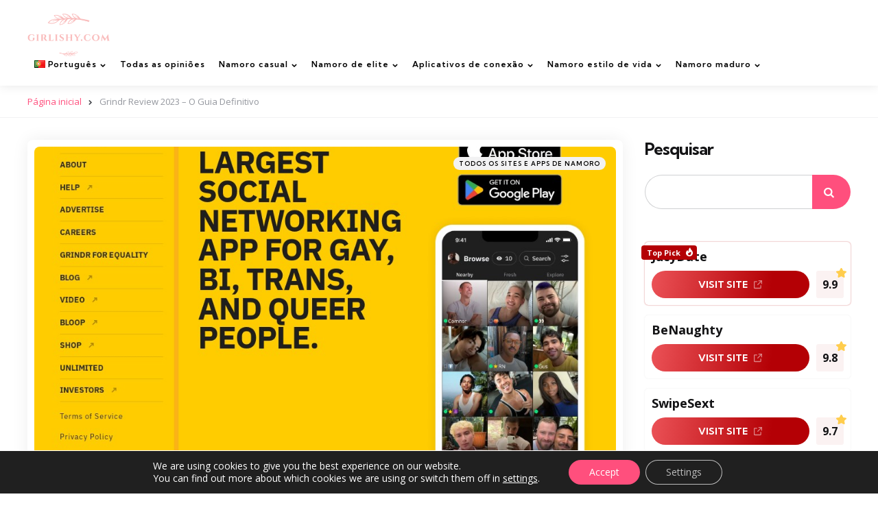

--- FILE ---
content_type: text/html; charset=UTF-8
request_url: https://girlishy.com/pt/grindr-revisao/
body_size: 31939
content:
<!DOCTYPE html>
<html lang="pt-PT">
<head>
<meta charset="UTF-8">
<meta name="viewport" content="width=device-width, initial-scale=1.0">
<link rel="profile" href="https://gmpg.org/xfn/11">

<meta name='robots' content='index, follow, max-image-preview:large, max-snippet:-1, max-video-preview:-1' />
<link rel="alternate" href="https://girlishy.com/grindr-review/" hreflang="en" />
<link rel="alternate" href="https://girlishy.com/fr/grindr-avis/" hreflang="fr" />
<link rel="alternate" href="https://girlishy.com/it/grindr-recensioni/" hreflang="it" />
<link rel="alternate" href="https://girlishy.com/es/grindr-opiniones/" hreflang="es" />
<link rel="alternate" href="https://girlishy.com/pt/grindr-revisao/" hreflang="pt" />
<link rel="alternate" href="https://girlishy.com/nl/grindr-ervaringen/" hreflang="nl" />
<link rel="alternate" href="https://girlishy.com/de/grindr-erfahrungen/" hreflang="de" />

	<!-- This site is optimized with the Yoast SEO Premium plugin v22.8 (Yoast SEO v26.8) - https://yoast.com/product/yoast-seo-premium-wordpress/ -->
	<title>Revolucionando o jogo de namoro: metadados, tags e categorias inovadores do Grindr!</title>
	<meta name="description" content="Descubra o fator x do namoro com o Grindr, o aplicativo definitivo para se conectar! Nossa análise cobre todos os aspectos, como facilidade de uso, recursos e muito mais. Explore agora!" />
	<link rel="canonical" href="https://girlishy.com/pt/grindr-revisao/" />
	<meta property="og:locale" content="pt_PT" />
	<meta property="og:locale:alternate" content="en_US" />
	<meta property="og:locale:alternate" content="fr_FR" />
	<meta property="og:locale:alternate" content="it_IT" />
	<meta property="og:locale:alternate" content="es_ES" />
	<meta property="og:locale:alternate" content="nl_NL" />
	<meta property="og:locale:alternate" content="de_DE" />
	<meta property="og:type" content="article" />
	<meta property="og:title" content="Grindr Review 2025 – O Guia Definitivo" />
	<meta property="og:description" content="Descubra o fator x do namoro com o Grindr, o aplicativo definitivo para se conectar! Nossa análise cobre todos os aspectos, como facilidade de uso, recursos e muito mais. Explore agora!" />
	<meta property="og:url" content="https://girlishy.com/pt/grindr-revisao/" />
	<meta property="og:site_name" content="girlishy.com" />
	<meta property="article:published_time" content="2025-07-04T23:33:53+00:00" />
	<meta property="og:image" content="https://girlishy.com/wp-content/uploads/2023/08/Grindr.jpg" />
	<meta property="og:image:width" content="1024" />
	<meta property="og:image:height" content="768" />
	<meta property="og:image:type" content="image/jpeg" />
	<meta name="author" content="Amelia Murphy" />
	<meta name="twitter:card" content="summary_large_image" />
	<meta name="twitter:label1" content="Escrito por" />
	<meta name="twitter:data1" content="Amelia Murphy" />
	<meta name="twitter:label2" content="Tempo estimado de leitura" />
	<meta name="twitter:data2" content="25 minutos" />
	<script type="application/ld+json" class="yoast-schema-graph">{"@context":"https://schema.org","@graph":[{"@type":"Article","@id":"https://girlishy.com/pt/grindr-revisao/#article","isPartOf":{"@id":"https://girlishy.com/pt/grindr-revisao/"},"author":{"name":"Amelia Murphy","@id":"https://girlishy.com/pt/#/schema/person/af59a9b73dc4719f58ddfc47b8089e19"},"headline":"Grindr Review 2025 – O Guia Definitivo","datePublished":"2025-07-04T23:33:53+00:00","mainEntityOfPage":{"@id":"https://girlishy.com/pt/grindr-revisao/"},"wordCount":4698,"commentCount":0,"publisher":{"@id":"https://girlishy.com/pt/#/schema/person/af59a9b73dc4719f58ddfc47b8089e19"},"image":{"@id":"https://girlishy.com/pt/grindr-revisao/#primaryimage"},"thumbnailUrl":"https://girlishy.com/wp-content/uploads/2023/08/Grindr.jpg","keywords":["Hookup Apps"],"articleSection":["Todos os sites e apps de namoro"],"inLanguage":"pt-PT"},{"@type":"WebPage","@id":"https://girlishy.com/pt/grindr-revisao/","url":"https://girlishy.com/pt/grindr-revisao/","name":"Revolucionando o jogo de namoro: metadados, tags e categorias inovadores do Grindr!","isPartOf":{"@id":"https://girlishy.com/pt/#website"},"primaryImageOfPage":{"@id":"https://girlishy.com/pt/grindr-revisao/#primaryimage"},"image":{"@id":"https://girlishy.com/pt/grindr-revisao/#primaryimage"},"thumbnailUrl":"https://girlishy.com/wp-content/uploads/2023/08/Grindr.jpg","datePublished":"2025-07-04T23:33:53+00:00","description":"Descubra o fator x do namoro com o Grindr, o aplicativo definitivo para se conectar! Nossa análise cobre todos os aspectos, como facilidade de uso, recursos e muito mais. Explore agora!","breadcrumb":{"@id":"https://girlishy.com/pt/grindr-revisao/#breadcrumb"},"inLanguage":"pt-PT","potentialAction":[{"@type":"ReadAction","target":["https://girlishy.com/pt/grindr-revisao/"]}]},{"@type":"ImageObject","inLanguage":"pt-PT","@id":"https://girlishy.com/pt/grindr-revisao/#primaryimage","url":"https://girlishy.com/wp-content/uploads/2023/08/Grindr.jpg","contentUrl":"https://girlishy.com/wp-content/uploads/2023/08/Grindr.jpg","width":1024,"height":768},{"@type":"BreadcrumbList","@id":"https://girlishy.com/pt/grindr-revisao/#breadcrumb","itemListElement":[{"@type":"ListItem","position":1,"name":"Página inicial","item":"https://girlishy.com/pt/"},{"@type":"ListItem","position":2,"name":"Grindr Review 2023 – O Guia Definitivo"}]},{"@type":"WebSite","@id":"https://girlishy.com/pt/#website","url":"https://girlishy.com/pt/","name":"girlishy.com","description":"","publisher":{"@id":"https://girlishy.com/pt/#/schema/person/af59a9b73dc4719f58ddfc47b8089e19"},"potentialAction":[{"@type":"SearchAction","target":{"@type":"EntryPoint","urlTemplate":"https://girlishy.com/pt/?s={search_term_string}"},"query-input":{"@type":"PropertyValueSpecification","valueRequired":true,"valueName":"search_term_string"}}],"inLanguage":"pt-PT"},{"@type":["Person","Organization"],"@id":"https://girlishy.com/pt/#/schema/person/af59a9b73dc4719f58ddfc47b8089e19","name":"Amelia Murphy","image":{"@type":"ImageObject","inLanguage":"pt-PT","@id":"https://girlishy.com/pt/#/schema/person/image/","url":"https://girlishy.com/wp-content/uploads/2023/08/girlishy.com_.png","contentUrl":"https://girlishy.com/wp-content/uploads/2023/08/girlishy.com_.png","width":224,"height":116,"caption":"Amelia Murphy"},"logo":{"@id":"https://girlishy.com/pt/#/schema/person/image/"},"url":"https://girlishy.com/pt/author/amelia-murphy/"}]}</script>
	<!-- / Yoast SEO Premium plugin. -->


<link rel='dns-prefetch' href='//fonts.googleapis.com' />
<style id='wp-img-auto-sizes-contain-inline-css' type='text/css'>
img:is([sizes=auto i],[sizes^="auto," i]){contain-intrinsic-size:3000px 1500px}
/*# sourceURL=wp-img-auto-sizes-contain-inline-css */
</style>
<style id='wp-block-library-inline-css' type='text/css'>
:root{--wp-block-synced-color:#7a00df;--wp-block-synced-color--rgb:122,0,223;--wp-bound-block-color:var(--wp-block-synced-color);--wp-editor-canvas-background:#ddd;--wp-admin-theme-color:#007cba;--wp-admin-theme-color--rgb:0,124,186;--wp-admin-theme-color-darker-10:#006ba1;--wp-admin-theme-color-darker-10--rgb:0,107,160.5;--wp-admin-theme-color-darker-20:#005a87;--wp-admin-theme-color-darker-20--rgb:0,90,135;--wp-admin-border-width-focus:2px}@media (min-resolution:192dpi){:root{--wp-admin-border-width-focus:1.5px}}.wp-element-button{cursor:pointer}:root .has-very-light-gray-background-color{background-color:#eee}:root .has-very-dark-gray-background-color{background-color:#313131}:root .has-very-light-gray-color{color:#eee}:root .has-very-dark-gray-color{color:#313131}:root .has-vivid-green-cyan-to-vivid-cyan-blue-gradient-background{background:linear-gradient(135deg,#00d084,#0693e3)}:root .has-purple-crush-gradient-background{background:linear-gradient(135deg,#34e2e4,#4721fb 50%,#ab1dfe)}:root .has-hazy-dawn-gradient-background{background:linear-gradient(135deg,#faaca8,#dad0ec)}:root .has-subdued-olive-gradient-background{background:linear-gradient(135deg,#fafae1,#67a671)}:root .has-atomic-cream-gradient-background{background:linear-gradient(135deg,#fdd79a,#004a59)}:root .has-nightshade-gradient-background{background:linear-gradient(135deg,#330968,#31cdcf)}:root .has-midnight-gradient-background{background:linear-gradient(135deg,#020381,#2874fc)}:root{--wp--preset--font-size--normal:16px;--wp--preset--font-size--huge:42px}.has-regular-font-size{font-size:1em}.has-larger-font-size{font-size:2.625em}.has-normal-font-size{font-size:var(--wp--preset--font-size--normal)}.has-huge-font-size{font-size:var(--wp--preset--font-size--huge)}.has-text-align-center{text-align:center}.has-text-align-left{text-align:left}.has-text-align-right{text-align:right}.has-fit-text{white-space:nowrap!important}#end-resizable-editor-section{display:none}.aligncenter{clear:both}.items-justified-left{justify-content:flex-start}.items-justified-center{justify-content:center}.items-justified-right{justify-content:flex-end}.items-justified-space-between{justify-content:space-between}.screen-reader-text{border:0;clip-path:inset(50%);height:1px;margin:-1px;overflow:hidden;padding:0;position:absolute;width:1px;word-wrap:normal!important}.screen-reader-text:focus{background-color:#ddd;clip-path:none;color:#444;display:block;font-size:1em;height:auto;left:5px;line-height:normal;padding:15px 23px 14px;text-decoration:none;top:5px;width:auto;z-index:100000}html :where(.has-border-color){border-style:solid}html :where([style*=border-top-color]){border-top-style:solid}html :where([style*=border-right-color]){border-right-style:solid}html :where([style*=border-bottom-color]){border-bottom-style:solid}html :where([style*=border-left-color]){border-left-style:solid}html :where([style*=border-width]){border-style:solid}html :where([style*=border-top-width]){border-top-style:solid}html :where([style*=border-right-width]){border-right-style:solid}html :where([style*=border-bottom-width]){border-bottom-style:solid}html :where([style*=border-left-width]){border-left-style:solid}html :where(img[class*=wp-image-]){height:auto;max-width:100%}:where(figure){margin:0 0 1em}html :where(.is-position-sticky){--wp-admin--admin-bar--position-offset:var(--wp-admin--admin-bar--height,0px)}@media screen and (max-width:600px){html :where(.is-position-sticky){--wp-admin--admin-bar--position-offset:0px}}

/*# sourceURL=wp-block-library-inline-css */
</style><style id='wp-block-search-inline-css' type='text/css'>
.wp-block-search__button{margin-left:10px;word-break:normal}.wp-block-search__button.has-icon{line-height:0}.wp-block-search__button svg{height:1.25em;min-height:24px;min-width:24px;width:1.25em;fill:currentColor;vertical-align:text-bottom}:where(.wp-block-search__button){border:1px solid #ccc;padding:6px 10px}.wp-block-search__inside-wrapper{display:flex;flex:auto;flex-wrap:nowrap;max-width:100%}.wp-block-search__label{width:100%}.wp-block-search.wp-block-search__button-only .wp-block-search__button{box-sizing:border-box;display:flex;flex-shrink:0;justify-content:center;margin-left:0;max-width:100%}.wp-block-search.wp-block-search__button-only .wp-block-search__inside-wrapper{min-width:0!important;transition-property:width}.wp-block-search.wp-block-search__button-only .wp-block-search__input{flex-basis:100%;transition-duration:.3s}.wp-block-search.wp-block-search__button-only.wp-block-search__searchfield-hidden,.wp-block-search.wp-block-search__button-only.wp-block-search__searchfield-hidden .wp-block-search__inside-wrapper{overflow:hidden}.wp-block-search.wp-block-search__button-only.wp-block-search__searchfield-hidden .wp-block-search__input{border-left-width:0!important;border-right-width:0!important;flex-basis:0;flex-grow:0;margin:0;min-width:0!important;padding-left:0!important;padding-right:0!important;width:0!important}:where(.wp-block-search__input){appearance:none;border:1px solid #949494;flex-grow:1;font-family:inherit;font-size:inherit;font-style:inherit;font-weight:inherit;letter-spacing:inherit;line-height:inherit;margin-left:0;margin-right:0;min-width:3rem;padding:8px;text-decoration:unset!important;text-transform:inherit}:where(.wp-block-search__button-inside .wp-block-search__inside-wrapper){background-color:#fff;border:1px solid #949494;box-sizing:border-box;padding:4px}:where(.wp-block-search__button-inside .wp-block-search__inside-wrapper) .wp-block-search__input{border:none;border-radius:0;padding:0 4px}:where(.wp-block-search__button-inside .wp-block-search__inside-wrapper) .wp-block-search__input:focus{outline:none}:where(.wp-block-search__button-inside .wp-block-search__inside-wrapper) :where(.wp-block-search__button){padding:4px 8px}.wp-block-search.aligncenter .wp-block-search__inside-wrapper{margin:auto}.wp-block[data-align=right] .wp-block-search.wp-block-search__button-only .wp-block-search__inside-wrapper{float:right}
/*# sourceURL=https://girlishy.com/wp-includes/blocks/search/style.min.css */
</style>
<style id='wp-block-search-theme-inline-css' type='text/css'>
.wp-block-search .wp-block-search__label{font-weight:700}.wp-block-search__button{border:1px solid #ccc;padding:.375em .625em}
/*# sourceURL=https://girlishy.com/wp-includes/blocks/search/theme.min.css */
</style>
<style id='global-styles-inline-css' type='text/css'>
:root{--wp--preset--aspect-ratio--square: 1;--wp--preset--aspect-ratio--4-3: 4/3;--wp--preset--aspect-ratio--3-4: 3/4;--wp--preset--aspect-ratio--3-2: 3/2;--wp--preset--aspect-ratio--2-3: 2/3;--wp--preset--aspect-ratio--16-9: 16/9;--wp--preset--aspect-ratio--9-16: 9/16;--wp--preset--color--black: #000000;--wp--preset--color--cyan-bluish-gray: #abb8c3;--wp--preset--color--white: #ffffff;--wp--preset--color--pale-pink: #f78da7;--wp--preset--color--vivid-red: #cf2e2e;--wp--preset--color--luminous-vivid-orange: #ff6900;--wp--preset--color--luminous-vivid-amber: #fcb900;--wp--preset--color--light-green-cyan: #7bdcb5;--wp--preset--color--vivid-green-cyan: #00d084;--wp--preset--color--pale-cyan-blue: #8ed1fc;--wp--preset--color--vivid-cyan-blue: #0693e3;--wp--preset--color--vivid-purple: #9b51e0;--wp--preset--color--primary-theme-color: #000000;--wp--preset--color--secondary-theme-color: #ff4f7d;--wp--preset--color--tertiary-theme-color: #ff4f7d;--wp--preset--color--very-dark-grey: #131315;--wp--preset--color--dark-grey: #45464b;--wp--preset--color--medium-grey: #94979e;--wp--preset--color--light-grey: #cfd0d2;--wp--preset--color--very-light-grey: #f2f2f3;--wp--preset--gradient--vivid-cyan-blue-to-vivid-purple: linear-gradient(135deg,rgb(6,147,227) 0%,rgb(155,81,224) 100%);--wp--preset--gradient--light-green-cyan-to-vivid-green-cyan: linear-gradient(135deg,rgb(122,220,180) 0%,rgb(0,208,130) 100%);--wp--preset--gradient--luminous-vivid-amber-to-luminous-vivid-orange: linear-gradient(135deg,rgb(252,185,0) 0%,rgb(255,105,0) 100%);--wp--preset--gradient--luminous-vivid-orange-to-vivid-red: linear-gradient(135deg,rgb(255,105,0) 0%,rgb(207,46,46) 100%);--wp--preset--gradient--very-light-gray-to-cyan-bluish-gray: linear-gradient(135deg,rgb(238,238,238) 0%,rgb(169,184,195) 100%);--wp--preset--gradient--cool-to-warm-spectrum: linear-gradient(135deg,rgb(74,234,220) 0%,rgb(151,120,209) 20%,rgb(207,42,186) 40%,rgb(238,44,130) 60%,rgb(251,105,98) 80%,rgb(254,248,76) 100%);--wp--preset--gradient--blush-light-purple: linear-gradient(135deg,rgb(255,206,236) 0%,rgb(152,150,240) 100%);--wp--preset--gradient--blush-bordeaux: linear-gradient(135deg,rgb(254,205,165) 0%,rgb(254,45,45) 50%,rgb(107,0,62) 100%);--wp--preset--gradient--luminous-dusk: linear-gradient(135deg,rgb(255,203,112) 0%,rgb(199,81,192) 50%,rgb(65,88,208) 100%);--wp--preset--gradient--pale-ocean: linear-gradient(135deg,rgb(255,245,203) 0%,rgb(182,227,212) 50%,rgb(51,167,181) 100%);--wp--preset--gradient--electric-grass: linear-gradient(135deg,rgb(202,248,128) 0%,rgb(113,206,126) 100%);--wp--preset--gradient--midnight: linear-gradient(135deg,rgb(2,3,129) 0%,rgb(40,116,252) 100%);--wp--preset--font-size--small: 13px;--wp--preset--font-size--medium: 20px;--wp--preset--font-size--large: 36px;--wp--preset--font-size--x-large: 42px;--wp--preset--spacing--20: 0.44rem;--wp--preset--spacing--30: 0.67rem;--wp--preset--spacing--40: 1rem;--wp--preset--spacing--50: 1.5rem;--wp--preset--spacing--60: 2.25rem;--wp--preset--spacing--70: 3.38rem;--wp--preset--spacing--80: 5.06rem;--wp--preset--shadow--natural: 6px 6px 9px rgba(0, 0, 0, 0.2);--wp--preset--shadow--deep: 12px 12px 50px rgba(0, 0, 0, 0.4);--wp--preset--shadow--sharp: 6px 6px 0px rgba(0, 0, 0, 0.2);--wp--preset--shadow--outlined: 6px 6px 0px -3px rgb(255, 255, 255), 6px 6px rgb(0, 0, 0);--wp--preset--shadow--crisp: 6px 6px 0px rgb(0, 0, 0);}:where(.is-layout-flex){gap: 0.5em;}:where(.is-layout-grid){gap: 0.5em;}body .is-layout-flex{display: flex;}.is-layout-flex{flex-wrap: wrap;align-items: center;}.is-layout-flex > :is(*, div){margin: 0;}body .is-layout-grid{display: grid;}.is-layout-grid > :is(*, div){margin: 0;}:where(.wp-block-columns.is-layout-flex){gap: 2em;}:where(.wp-block-columns.is-layout-grid){gap: 2em;}:where(.wp-block-post-template.is-layout-flex){gap: 1.25em;}:where(.wp-block-post-template.is-layout-grid){gap: 1.25em;}.has-black-color{color: var(--wp--preset--color--black) !important;}.has-cyan-bluish-gray-color{color: var(--wp--preset--color--cyan-bluish-gray) !important;}.has-white-color{color: var(--wp--preset--color--white) !important;}.has-pale-pink-color{color: var(--wp--preset--color--pale-pink) !important;}.has-vivid-red-color{color: var(--wp--preset--color--vivid-red) !important;}.has-luminous-vivid-orange-color{color: var(--wp--preset--color--luminous-vivid-orange) !important;}.has-luminous-vivid-amber-color{color: var(--wp--preset--color--luminous-vivid-amber) !important;}.has-light-green-cyan-color{color: var(--wp--preset--color--light-green-cyan) !important;}.has-vivid-green-cyan-color{color: var(--wp--preset--color--vivid-green-cyan) !important;}.has-pale-cyan-blue-color{color: var(--wp--preset--color--pale-cyan-blue) !important;}.has-vivid-cyan-blue-color{color: var(--wp--preset--color--vivid-cyan-blue) !important;}.has-vivid-purple-color{color: var(--wp--preset--color--vivid-purple) !important;}.has-black-background-color{background-color: var(--wp--preset--color--black) !important;}.has-cyan-bluish-gray-background-color{background-color: var(--wp--preset--color--cyan-bluish-gray) !important;}.has-white-background-color{background-color: var(--wp--preset--color--white) !important;}.has-pale-pink-background-color{background-color: var(--wp--preset--color--pale-pink) !important;}.has-vivid-red-background-color{background-color: var(--wp--preset--color--vivid-red) !important;}.has-luminous-vivid-orange-background-color{background-color: var(--wp--preset--color--luminous-vivid-orange) !important;}.has-luminous-vivid-amber-background-color{background-color: var(--wp--preset--color--luminous-vivid-amber) !important;}.has-light-green-cyan-background-color{background-color: var(--wp--preset--color--light-green-cyan) !important;}.has-vivid-green-cyan-background-color{background-color: var(--wp--preset--color--vivid-green-cyan) !important;}.has-pale-cyan-blue-background-color{background-color: var(--wp--preset--color--pale-cyan-blue) !important;}.has-vivid-cyan-blue-background-color{background-color: var(--wp--preset--color--vivid-cyan-blue) !important;}.has-vivid-purple-background-color{background-color: var(--wp--preset--color--vivid-purple) !important;}.has-black-border-color{border-color: var(--wp--preset--color--black) !important;}.has-cyan-bluish-gray-border-color{border-color: var(--wp--preset--color--cyan-bluish-gray) !important;}.has-white-border-color{border-color: var(--wp--preset--color--white) !important;}.has-pale-pink-border-color{border-color: var(--wp--preset--color--pale-pink) !important;}.has-vivid-red-border-color{border-color: var(--wp--preset--color--vivid-red) !important;}.has-luminous-vivid-orange-border-color{border-color: var(--wp--preset--color--luminous-vivid-orange) !important;}.has-luminous-vivid-amber-border-color{border-color: var(--wp--preset--color--luminous-vivid-amber) !important;}.has-light-green-cyan-border-color{border-color: var(--wp--preset--color--light-green-cyan) !important;}.has-vivid-green-cyan-border-color{border-color: var(--wp--preset--color--vivid-green-cyan) !important;}.has-pale-cyan-blue-border-color{border-color: var(--wp--preset--color--pale-cyan-blue) !important;}.has-vivid-cyan-blue-border-color{border-color: var(--wp--preset--color--vivid-cyan-blue) !important;}.has-vivid-purple-border-color{border-color: var(--wp--preset--color--vivid-purple) !important;}.has-vivid-cyan-blue-to-vivid-purple-gradient-background{background: var(--wp--preset--gradient--vivid-cyan-blue-to-vivid-purple) !important;}.has-light-green-cyan-to-vivid-green-cyan-gradient-background{background: var(--wp--preset--gradient--light-green-cyan-to-vivid-green-cyan) !important;}.has-luminous-vivid-amber-to-luminous-vivid-orange-gradient-background{background: var(--wp--preset--gradient--luminous-vivid-amber-to-luminous-vivid-orange) !important;}.has-luminous-vivid-orange-to-vivid-red-gradient-background{background: var(--wp--preset--gradient--luminous-vivid-orange-to-vivid-red) !important;}.has-very-light-gray-to-cyan-bluish-gray-gradient-background{background: var(--wp--preset--gradient--very-light-gray-to-cyan-bluish-gray) !important;}.has-cool-to-warm-spectrum-gradient-background{background: var(--wp--preset--gradient--cool-to-warm-spectrum) !important;}.has-blush-light-purple-gradient-background{background: var(--wp--preset--gradient--blush-light-purple) !important;}.has-blush-bordeaux-gradient-background{background: var(--wp--preset--gradient--blush-bordeaux) !important;}.has-luminous-dusk-gradient-background{background: var(--wp--preset--gradient--luminous-dusk) !important;}.has-pale-ocean-gradient-background{background: var(--wp--preset--gradient--pale-ocean) !important;}.has-electric-grass-gradient-background{background: var(--wp--preset--gradient--electric-grass) !important;}.has-midnight-gradient-background{background: var(--wp--preset--gradient--midnight) !important;}.has-small-font-size{font-size: var(--wp--preset--font-size--small) !important;}.has-medium-font-size{font-size: var(--wp--preset--font-size--medium) !important;}.has-large-font-size{font-size: var(--wp--preset--font-size--large) !important;}.has-x-large-font-size{font-size: var(--wp--preset--font-size--x-large) !important;}
/*# sourceURL=global-styles-inline-css */
</style>

<style id='classic-theme-styles-inline-css' type='text/css'>
/*! This file is auto-generated */
.wp-block-button__link{color:#fff;background-color:#32373c;border-radius:9999px;box-shadow:none;text-decoration:none;padding:calc(.667em + 2px) calc(1.333em + 2px);font-size:1.125em}.wp-block-file__button{background:#32373c;color:#fff;text-decoration:none}
/*# sourceURL=/wp-includes/css/classic-themes.min.css */
</style>
<link rel='stylesheet' id='contact-form-7-css' href='https://girlishy.com/wp-content/plugins/contact-form-7/includes/css/styles.css' type='text/css' media='all' />
<style id='wpxpo-global-style-inline-css' type='text/css'>
:root {
			--preset-color1: #037fff;
			--preset-color2: #026fe0;
			--preset-color3: #071323;
			--preset-color4: #132133;
			--preset-color5: #34495e;
			--preset-color6: #787676;
			--preset-color7: #f0f2f3;
			--preset-color8: #f8f9fa;
			--preset-color9: #ffffff;
		}{}
/*# sourceURL=wpxpo-global-style-inline-css */
</style>
<style id='ultp-preset-colors-style-inline-css' type='text/css'>
:root { --postx_preset_Base_1_color: #f4f4ff; --postx_preset_Base_2_color: #dddff8; --postx_preset_Base_3_color: #B4B4D6; --postx_preset_Primary_color: #3323f0; --postx_preset_Secondary_color: #4a5fff; --postx_preset_Tertiary_color: #FFFFFF; --postx_preset_Contrast_3_color: #545472; --postx_preset_Contrast_2_color: #262657; --postx_preset_Contrast_1_color: #10102e; --postx_preset_Over_Primary_color: #ffffff;  }
/*# sourceURL=ultp-preset-colors-style-inline-css */
</style>
<style id='ultp-preset-gradient-style-inline-css' type='text/css'>
:root { --postx_preset_Primary_to_Secondary_to_Right_gradient: linear-gradient(90deg, var(--postx_preset_Primary_color) 0%, var(--postx_preset_Secondary_color) 100%); --postx_preset_Primary_to_Secondary_to_Bottom_gradient: linear-gradient(180deg, var(--postx_preset_Primary_color) 0%, var(--postx_preset_Secondary_color) 100%); --postx_preset_Secondary_to_Primary_to_Right_gradient: linear-gradient(90deg, var(--postx_preset_Secondary_color) 0%, var(--postx_preset_Primary_color) 100%); --postx_preset_Secondary_to_Primary_to_Bottom_gradient: linear-gradient(180deg, var(--postx_preset_Secondary_color) 0%, var(--postx_preset_Primary_color) 100%); --postx_preset_Cold_Evening_gradient: linear-gradient(0deg, rgb(12, 52, 131) 0%, rgb(162, 182, 223) 100%, rgb(107, 140, 206) 100%, rgb(162, 182, 223) 100%); --postx_preset_Purple_Division_gradient: linear-gradient(0deg, rgb(112, 40, 228) 0%, rgb(229, 178, 202) 100%); --postx_preset_Over_Sun_gradient: linear-gradient(60deg, rgb(171, 236, 214) 0%, rgb(251, 237, 150) 100%); --postx_preset_Morning_Salad_gradient: linear-gradient(-255deg, rgb(183, 248, 219) 0%, rgb(80, 167, 194) 100%); --postx_preset_Fabled_Sunset_gradient: linear-gradient(-270deg, rgb(35, 21, 87) 0%, rgb(68, 16, 122) 29%, rgb(255, 19, 97) 67%, rgb(255, 248, 0) 100%);  }
/*# sourceURL=ultp-preset-gradient-style-inline-css */
</style>
<style id='ultp-preset-typo-style-inline-css' type='text/css'>
:root { --postx_preset_Heading_typo_font_family: Helvetica; --postx_preset_Heading_typo_font_family_type: sans-serif; --postx_preset_Heading_typo_font_weight: 600; --postx_preset_Heading_typo_text_transform: capitalize; --postx_preset_Body_and_Others_typo_font_family: Helvetica; --postx_preset_Body_and_Others_typo_font_family_type: sans-serif; --postx_preset_Body_and_Others_typo_font_weight: 400; --postx_preset_Body_and_Others_typo_text_transform: lowercase; --postx_preset_body_typo_font_size_lg: 16px; --postx_preset_paragraph_1_typo_font_size_lg: 12px; --postx_preset_paragraph_2_typo_font_size_lg: 12px; --postx_preset_paragraph_3_typo_font_size_lg: 12px; --postx_preset_heading_h1_typo_font_size_lg: 42px; --postx_preset_heading_h2_typo_font_size_lg: 36px; --postx_preset_heading_h3_typo_font_size_lg: 30px; --postx_preset_heading_h4_typo_font_size_lg: 24px; --postx_preset_heading_h5_typo_font_size_lg: 20px; --postx_preset_heading_h6_typo_font_size_lg: 16px; }
/*# sourceURL=ultp-preset-typo-style-inline-css */
</style>
<link rel='stylesheet' id='wp-show-posts-css' href='https://girlishy.com/wp-content/plugins/wp-show-posts/css/wp-show-posts-min.css' type='text/css' media='all' />
<link rel='stylesheet' id='normalize-css' href='https://girlishy.com/wp-content/themes/zosia/css/normalize.css' type='text/css' media='all' />
<link rel='stylesheet' id='fontello-css' href='https://girlishy.com/wp-content/themes/zosia/css/fontello/css/fontello.css' type='text/css' media='all' />
<link rel='stylesheet' id='zosia-google-font-kumbh-css' href='https://fonts.googleapis.com/css2?family=Kumbh+Sans%3Awght%40400%3B500%3B600%3B700&#038;display=swap' type='text/css' media='all' />
<link rel='stylesheet' id='zosia-google-font-opensans-css' href='https://fonts.googleapis.com/css2?family=Open+Sans%3Aital%2Cwght%400%2C400%3B0%2C600%3B0%2C700%3B1%2C400%3B1%2C700&#038;display=swap' type='text/css' media='all' />
<link rel='stylesheet' id='zosia-core-style-css' href='https://girlishy.com/wp-content/themes/zosia/style.css' type='text/css' media='all' />
<link rel='stylesheet' id='zosia-theme-style-css' href='https://girlishy.com/wp-content/themes/zosia/css/zosia.css' type='text/css' media='all' />
<link rel='stylesheet' id='zosia-gutenberg-css' href='https://girlishy.com/wp-content/themes/zosia/css/gutenberg.css' type='text/css' media='all' />
<link rel='stylesheet' id='slick-css' href='https://girlishy.com/wp-content/themes/zosia/css/slick.css' type='text/css' media='all' />
<link rel='stylesheet' id='moove_gdpr_frontend-css' href='https://girlishy.com/wp-content/plugins/gdpr-cookie-compliance/dist/styles/gdpr-main-nf.css' type='text/css' media='all' />
<style id='moove_gdpr_frontend-inline-css' type='text/css'>
				#moove_gdpr_cookie_modal .moove-gdpr-modal-content .moove-gdpr-tab-main h3.tab-title, 
				#moove_gdpr_cookie_modal .moove-gdpr-modal-content .moove-gdpr-tab-main span.tab-title,
				#moove_gdpr_cookie_modal .moove-gdpr-modal-content .moove-gdpr-modal-left-content #moove-gdpr-menu li a, 
				#moove_gdpr_cookie_modal .moove-gdpr-modal-content .moove-gdpr-modal-left-content #moove-gdpr-menu li button,
				#moove_gdpr_cookie_modal .moove-gdpr-modal-content .moove-gdpr-modal-left-content .moove-gdpr-branding-cnt a,
				#moove_gdpr_cookie_modal .moove-gdpr-modal-content .moove-gdpr-modal-footer-content .moove-gdpr-button-holder a.mgbutton, 
				#moove_gdpr_cookie_modal .moove-gdpr-modal-content .moove-gdpr-modal-footer-content .moove-gdpr-button-holder button.mgbutton,
				#moove_gdpr_cookie_modal .cookie-switch .cookie-slider:after, 
				#moove_gdpr_cookie_modal .cookie-switch .slider:after, 
				#moove_gdpr_cookie_modal .switch .cookie-slider:after, 
				#moove_gdpr_cookie_modal .switch .slider:after,
				#moove_gdpr_cookie_info_bar .moove-gdpr-info-bar-container .moove-gdpr-info-bar-content p, 
				#moove_gdpr_cookie_info_bar .moove-gdpr-info-bar-container .moove-gdpr-info-bar-content p a,
				#moove_gdpr_cookie_info_bar .moove-gdpr-info-bar-container .moove-gdpr-info-bar-content a.mgbutton, 
				#moove_gdpr_cookie_info_bar .moove-gdpr-info-bar-container .moove-gdpr-info-bar-content button.mgbutton,
				#moove_gdpr_cookie_modal .moove-gdpr-modal-content .moove-gdpr-tab-main .moove-gdpr-tab-main-content h1, 
				#moove_gdpr_cookie_modal .moove-gdpr-modal-content .moove-gdpr-tab-main .moove-gdpr-tab-main-content h2, 
				#moove_gdpr_cookie_modal .moove-gdpr-modal-content .moove-gdpr-tab-main .moove-gdpr-tab-main-content h3, 
				#moove_gdpr_cookie_modal .moove-gdpr-modal-content .moove-gdpr-tab-main .moove-gdpr-tab-main-content h4, 
				#moove_gdpr_cookie_modal .moove-gdpr-modal-content .moove-gdpr-tab-main .moove-gdpr-tab-main-content h5, 
				#moove_gdpr_cookie_modal .moove-gdpr-modal-content .moove-gdpr-tab-main .moove-gdpr-tab-main-content h6,
				#moove_gdpr_cookie_modal .moove-gdpr-modal-content.moove_gdpr_modal_theme_v2 .moove-gdpr-modal-title .tab-title,
				#moove_gdpr_cookie_modal .moove-gdpr-modal-content.moove_gdpr_modal_theme_v2 .moove-gdpr-tab-main h3.tab-title, 
				#moove_gdpr_cookie_modal .moove-gdpr-modal-content.moove_gdpr_modal_theme_v2 .moove-gdpr-tab-main span.tab-title,
				#moove_gdpr_cookie_modal .moove-gdpr-modal-content.moove_gdpr_modal_theme_v2 .moove-gdpr-branding-cnt a {
					font-weight: inherit				}
			#moove_gdpr_cookie_modal,#moove_gdpr_cookie_info_bar,.gdpr_cookie_settings_shortcode_content{font-family:inherit}#moove_gdpr_save_popup_settings_button{background-color:#373737;color:#fff}#moove_gdpr_save_popup_settings_button:hover{background-color:#000}#moove_gdpr_cookie_info_bar .moove-gdpr-info-bar-container .moove-gdpr-info-bar-content a.mgbutton,#moove_gdpr_cookie_info_bar .moove-gdpr-info-bar-container .moove-gdpr-info-bar-content button.mgbutton{background-color:#ff4f7d}#moove_gdpr_cookie_modal .moove-gdpr-modal-content .moove-gdpr-modal-footer-content .moove-gdpr-button-holder a.mgbutton,#moove_gdpr_cookie_modal .moove-gdpr-modal-content .moove-gdpr-modal-footer-content .moove-gdpr-button-holder button.mgbutton,.gdpr_cookie_settings_shortcode_content .gdpr-shr-button.button-green{background-color:#ff4f7d;border-color:#ff4f7d}#moove_gdpr_cookie_modal .moove-gdpr-modal-content .moove-gdpr-modal-footer-content .moove-gdpr-button-holder a.mgbutton:hover,#moove_gdpr_cookie_modal .moove-gdpr-modal-content .moove-gdpr-modal-footer-content .moove-gdpr-button-holder button.mgbutton:hover,.gdpr_cookie_settings_shortcode_content .gdpr-shr-button.button-green:hover{background-color:#fff;color:#ff4f7d}#moove_gdpr_cookie_modal .moove-gdpr-modal-content .moove-gdpr-modal-close i,#moove_gdpr_cookie_modal .moove-gdpr-modal-content .moove-gdpr-modal-close span.gdpr-icon{background-color:#ff4f7d;border:1px solid #ff4f7d}#moove_gdpr_cookie_info_bar span.moove-gdpr-infobar-allow-all.focus-g,#moove_gdpr_cookie_info_bar span.moove-gdpr-infobar-allow-all:focus,#moove_gdpr_cookie_info_bar button.moove-gdpr-infobar-allow-all.focus-g,#moove_gdpr_cookie_info_bar button.moove-gdpr-infobar-allow-all:focus,#moove_gdpr_cookie_info_bar span.moove-gdpr-infobar-reject-btn.focus-g,#moove_gdpr_cookie_info_bar span.moove-gdpr-infobar-reject-btn:focus,#moove_gdpr_cookie_info_bar button.moove-gdpr-infobar-reject-btn.focus-g,#moove_gdpr_cookie_info_bar button.moove-gdpr-infobar-reject-btn:focus,#moove_gdpr_cookie_info_bar span.change-settings-button.focus-g,#moove_gdpr_cookie_info_bar span.change-settings-button:focus,#moove_gdpr_cookie_info_bar button.change-settings-button.focus-g,#moove_gdpr_cookie_info_bar button.change-settings-button:focus{-webkit-box-shadow:0 0 1px 3px #ff4f7d;-moz-box-shadow:0 0 1px 3px #ff4f7d;box-shadow:0 0 1px 3px #ff4f7d}#moove_gdpr_cookie_modal .moove-gdpr-modal-content .moove-gdpr-modal-close i:hover,#moove_gdpr_cookie_modal .moove-gdpr-modal-content .moove-gdpr-modal-close span.gdpr-icon:hover,#moove_gdpr_cookie_info_bar span[data-href]>u.change-settings-button{color:#ff4f7d}#moove_gdpr_cookie_modal .moove-gdpr-modal-content .moove-gdpr-modal-left-content #moove-gdpr-menu li.menu-item-selected a span.gdpr-icon,#moove_gdpr_cookie_modal .moove-gdpr-modal-content .moove-gdpr-modal-left-content #moove-gdpr-menu li.menu-item-selected button span.gdpr-icon{color:inherit}#moove_gdpr_cookie_modal .moove-gdpr-modal-content .moove-gdpr-modal-left-content #moove-gdpr-menu li a span.gdpr-icon,#moove_gdpr_cookie_modal .moove-gdpr-modal-content .moove-gdpr-modal-left-content #moove-gdpr-menu li button span.gdpr-icon{color:inherit}#moove_gdpr_cookie_modal .gdpr-acc-link{line-height:0;font-size:0;color:transparent;position:absolute}#moove_gdpr_cookie_modal .moove-gdpr-modal-content .moove-gdpr-modal-close:hover i,#moove_gdpr_cookie_modal .moove-gdpr-modal-content .moove-gdpr-modal-left-content #moove-gdpr-menu li a,#moove_gdpr_cookie_modal .moove-gdpr-modal-content .moove-gdpr-modal-left-content #moove-gdpr-menu li button,#moove_gdpr_cookie_modal .moove-gdpr-modal-content .moove-gdpr-modal-left-content #moove-gdpr-menu li button i,#moove_gdpr_cookie_modal .moove-gdpr-modal-content .moove-gdpr-modal-left-content #moove-gdpr-menu li a i,#moove_gdpr_cookie_modal .moove-gdpr-modal-content .moove-gdpr-tab-main .moove-gdpr-tab-main-content a:hover,#moove_gdpr_cookie_info_bar.moove-gdpr-dark-scheme .moove-gdpr-info-bar-container .moove-gdpr-info-bar-content a.mgbutton:hover,#moove_gdpr_cookie_info_bar.moove-gdpr-dark-scheme .moove-gdpr-info-bar-container .moove-gdpr-info-bar-content button.mgbutton:hover,#moove_gdpr_cookie_info_bar.moove-gdpr-dark-scheme .moove-gdpr-info-bar-container .moove-gdpr-info-bar-content a:hover,#moove_gdpr_cookie_info_bar.moove-gdpr-dark-scheme .moove-gdpr-info-bar-container .moove-gdpr-info-bar-content button:hover,#moove_gdpr_cookie_info_bar.moove-gdpr-dark-scheme .moove-gdpr-info-bar-container .moove-gdpr-info-bar-content span.change-settings-button:hover,#moove_gdpr_cookie_info_bar.moove-gdpr-dark-scheme .moove-gdpr-info-bar-container .moove-gdpr-info-bar-content button.change-settings-button:hover,#moove_gdpr_cookie_info_bar.moove-gdpr-dark-scheme .moove-gdpr-info-bar-container .moove-gdpr-info-bar-content u.change-settings-button:hover,#moove_gdpr_cookie_info_bar span[data-href]>u.change-settings-button,#moove_gdpr_cookie_info_bar.moove-gdpr-dark-scheme .moove-gdpr-info-bar-container .moove-gdpr-info-bar-content a.mgbutton.focus-g,#moove_gdpr_cookie_info_bar.moove-gdpr-dark-scheme .moove-gdpr-info-bar-container .moove-gdpr-info-bar-content button.mgbutton.focus-g,#moove_gdpr_cookie_info_bar.moove-gdpr-dark-scheme .moove-gdpr-info-bar-container .moove-gdpr-info-bar-content a.focus-g,#moove_gdpr_cookie_info_bar.moove-gdpr-dark-scheme .moove-gdpr-info-bar-container .moove-gdpr-info-bar-content button.focus-g,#moove_gdpr_cookie_info_bar.moove-gdpr-dark-scheme .moove-gdpr-info-bar-container .moove-gdpr-info-bar-content a.mgbutton:focus,#moove_gdpr_cookie_info_bar.moove-gdpr-dark-scheme .moove-gdpr-info-bar-container .moove-gdpr-info-bar-content button.mgbutton:focus,#moove_gdpr_cookie_info_bar.moove-gdpr-dark-scheme .moove-gdpr-info-bar-container .moove-gdpr-info-bar-content a:focus,#moove_gdpr_cookie_info_bar.moove-gdpr-dark-scheme .moove-gdpr-info-bar-container .moove-gdpr-info-bar-content button:focus,#moove_gdpr_cookie_info_bar.moove-gdpr-dark-scheme .moove-gdpr-info-bar-container .moove-gdpr-info-bar-content span.change-settings-button.focus-g,span.change-settings-button:focus,button.change-settings-button.focus-g,button.change-settings-button:focus,#moove_gdpr_cookie_info_bar.moove-gdpr-dark-scheme .moove-gdpr-info-bar-container .moove-gdpr-info-bar-content u.change-settings-button.focus-g,#moove_gdpr_cookie_info_bar.moove-gdpr-dark-scheme .moove-gdpr-info-bar-container .moove-gdpr-info-bar-content u.change-settings-button:focus{color:#ff4f7d}#moove_gdpr_cookie_modal .moove-gdpr-branding.focus-g span,#moove_gdpr_cookie_modal .moove-gdpr-modal-content .moove-gdpr-tab-main a.focus-g,#moove_gdpr_cookie_modal .moove-gdpr-modal-content .moove-gdpr-tab-main .gdpr-cd-details-toggle.focus-g{color:#ff4f7d}#moove_gdpr_cookie_modal.gdpr_lightbox-hide{display:none}
/*# sourceURL=moove_gdpr_frontend-inline-css */
</style>
<script type="text/javascript" src="https://girlishy.com/wp-includes/js/jquery/jquery.min.js" id="jquery-core-js"></script>
<script type="text/javascript" src="https://girlishy.com/wp-includes/js/jquery/jquery-migrate.min.js" id="jquery-migrate-js"></script>
<script type="text/javascript" src="https://girlishy.com/wp-content/themes/zosia/js/slick.min.js" id="slick-js"></script>
<script type="text/javascript" src="https://girlishy.com/wp-content/themes/zosia/js/main.js" id="zosia-main-js"></script>
<style type="text/css" id="zosia-custom-css-vars">
:root {
--secondary-theme-color:#ff4f7d;
--tertiary-theme-color:#ff4f7d;
--button-background:#ff4f7d;
--post-background:#ffffff;
--widget-highlight-background:#f0f2f5;
--tfm-menu-sash-background:#ff7887;
--primary-menu-font-size:12px;
}
</style>
<style type="text/css" id="zosia-widget-css">#mc4wp_form_widget-3{ background:#f0f2f5; border:0; padding: var(--post-inner-elements-margin);}</style>
<link rel="icon" href="https://girlishy.com/wp-content/uploads/2023/08/icons8-love-potion-64.png" sizes="32x32" />
<link rel="icon" href="https://girlishy.com/wp-content/uploads/2023/08/icons8-love-potion-64.png" sizes="192x192" />
<link rel="apple-touch-icon" href="https://girlishy.com/wp-content/uploads/2023/08/icons8-love-potion-64.png" />
<meta name="msapplication-TileImage" content="https://girlishy.com/wp-content/uploads/2023/08/icons8-love-potion-64.png" />
<link rel='stylesheet' id='lwptoc-main-css' href='https://girlishy.com/wp-content/plugins/luckywp-table-of-contents/front/assets/main.min.css' type='text/css' media='all' />
</head>

<body class="wp-singular post-template-default single single-post postid-12883 single-format-standard wp-custom-logo wp-embed-responsive wp-theme-zosia postx-page has-sidebar has-sticky-nav has-sticky-nav-mobile has-post-nav has-author-bio has-backtotop has-tfm-breadcrumbs">
	
	<!-- toggle sidebar overlay -->
	<div class="body-fade menu-overlay"></div>
	<div class="body-fade search-overlay"></div>

	
	<header id="site-header" class="site-header logo-left-menu-right sticky-nav sticky-mobile-nav has-primary-nav">

		<div class="mobile-header">

			<div class="header-section header-left">

			<div class="toggle toggle-menu mobile-toggle hidden"><span><i class="icon-tfm-menu-2"></i></span><span class="screen-reader-text">Menu</span></div>
			</div>

			<div class="site-logo faux-heading"><a href="https://girlishy.com/pt" rel="home"><img src="https://girlishy.com/wp-content/uploads/2023/08/girlishy.com_.png" alt="" class="custom-logo" width="120" /></a></div>
			<div class="header-section header-right">

			<div class="toggle toggle-search mobile-toggle hidden"><span><i class="icon-tfm-search"></i></span><span class="screen-reader-text">Search</span></div>
			</div>

		</div>

		<div class="header-layout-wrapper">

			<div class="header-section header-left header-branding">

<div class="toggle toggle-menu hidden"><span><i class="icon-tfm-menu-2"></i></span><span class="screen-reader-text">Menu</span></div>
<div class="site-logo faux-heading"><a href="https://girlishy.com/pt" rel="home"><img src="https://girlishy.com/wp-content/uploads/2023/08/girlishy.com_.png" alt="" class="custom-logo" width="120" /></a><span class="screen-reader-text"></span></div>


	<div class="primary-menu-container">

	    <nav class="primary-menu-wrapper"><ul id="primary-menu" class="primary-menu"><li id="menu-item-971" class="pll-parent-menu-item menu-item menu-item-type-custom menu-item-object-custom current-menu-parent menu-item-has-children menu-item-971"><a href="#pll_switcher"><span class="menu-label"><img src="[data-uri]" alt="Português" width="16" height="11" style="width: 16px; height: 11px;" /><span style="margin-left:0.3em;">Português</span></span></a>
<ul class="sub-menu">
	<li id="menu-item-971-en" class="lang-item lang-item-32 lang-item-en lang-item-first menu-item menu-item-type-custom menu-item-object-custom menu-item-971-en"><a href="https://girlishy.com/grindr-review/" hreflang="en-US" lang="en-US"><span class="menu-label"><img src="[data-uri]" alt="English" width="16" height="11" style="width: 16px; height: 11px;" /><span style="margin-left:0.3em;">English</span></span></a></li>
	<li id="menu-item-971-fr" class="lang-item lang-item-35 lang-item-fr menu-item menu-item-type-custom menu-item-object-custom menu-item-971-fr"><a href="https://girlishy.com/fr/grindr-avis/" hreflang="fr-FR" lang="fr-FR"><span class="menu-label"><img src="[data-uri]" alt="Français" width="16" height="11" style="width: 16px; height: 11px;" /><span style="margin-left:0.3em;">Français</span></span></a></li>
	<li id="menu-item-971-it" class="lang-item lang-item-39 lang-item-it menu-item menu-item-type-custom menu-item-object-custom menu-item-971-it"><a href="https://girlishy.com/it/grindr-recensioni/" hreflang="it-IT" lang="it-IT"><span class="menu-label"><img src="[data-uri]" alt="Italiano" width="16" height="11" style="width: 16px; height: 11px;" /><span style="margin-left:0.3em;">Italiano</span></span></a></li>
	<li id="menu-item-971-es" class="lang-item lang-item-43 lang-item-es menu-item menu-item-type-custom menu-item-object-custom menu-item-971-es"><a href="https://girlishy.com/es/grindr-opiniones/" hreflang="es-ES" lang="es-ES"><span class="menu-label"><img src="[data-uri]" alt="Español" width="16" height="11" style="width: 16px; height: 11px;" /><span style="margin-left:0.3em;">Español</span></span></a></li>
	<li id="menu-item-971-pt" class="lang-item lang-item-47 lang-item-pt current-lang menu-item menu-item-type-custom menu-item-object-custom menu-item-971-pt"><a href="https://girlishy.com/pt/grindr-revisao/" hreflang="pt-PT" lang="pt-PT"><span class="menu-label"><img src="[data-uri]" alt="Português" width="16" height="11" style="width: 16px; height: 11px;" /><span style="margin-left:0.3em;">Português</span></span></a></li>
	<li id="menu-item-971-nl" class="lang-item lang-item-51 lang-item-nl menu-item menu-item-type-custom menu-item-object-custom menu-item-971-nl"><a href="https://girlishy.com/nl/grindr-ervaringen/" hreflang="nl-NL" lang="nl-NL"><span class="menu-label"><img src="[data-uri]" alt="Nederlands" width="16" height="11" style="width: 16px; height: 11px;" /><span style="margin-left:0.3em;">Nederlands</span></span></a></li>
	<li id="menu-item-971-de" class="lang-item lang-item-55 lang-item-de menu-item menu-item-type-custom menu-item-object-custom menu-item-971-de"><a href="https://girlishy.com/de/grindr-erfahrungen/" hreflang="de-DE" lang="de-DE"><span class="menu-label"><img src="[data-uri]" alt="Deutsch" width="16" height="11" style="width: 16px; height: 11px;" /><span style="margin-left:0.3em;">Deutsch</span></span></a></li>
</ul>
</li>
<li id="menu-item-3117" class="menu-item menu-item-type-taxonomy menu-item-object-category current-post-ancestor current-menu-parent current-post-parent menu-item-3117"><a href="https://girlishy.com/pt/todos-os-sites-e-apps-de-namoro/"><span class="menu-label">Todas as opiniões</span></a></li>
<li id="menu-item-13270" class="menu-item menu-item-type- menu-item-object-custom menu-item-has-children menu-item-13270"><a><span class="menu-label">Namoro casual</span></a>
<ul class="sub-menu">
	<li id="menu-item-13271" class="menu-item menu-item-type-post_type menu-item-object-post menu-item-13271"><a href="https://girlishy.com/pt/okcupid-revisao/"><span class="menu-label">Volte ao jogo com nossa análise do OkCupid</span></a></li>
	<li id="menu-item-13272" class="menu-item menu-item-type-post_type menu-item-object-post menu-item-13272"><a href="https://girlishy.com/pt/twoo-revisao/"><span class="menu-label">Revisão do Twoo: uma visão abrangente do local de namoro</span></a></li>
	<li id="menu-item-13273" class="menu-item menu-item-type-post_type menu-item-object-post menu-item-13273"><a href="https://girlishy.com/pt/bumble-revisao/"><span class="menu-label">Revisão do Bumble 2025: tudo o que você precisa saber antes de se inscrever</span></a></li>
	<li id="menu-item-13274" class="menu-item menu-item-type-post_type menu-item-object-post menu-item-13274"><a href="https://girlishy.com/pt/fruzo-revisao/"><span class="menu-label">Revisão de Fruzo: É uma boa escolha para namoro online em 2025?</span></a></li>
	<li id="menu-item-13275" class="menu-item menu-item-type-post_type menu-item-object-post menu-item-13275"><a href="https://girlishy.com/pt/pure-app-revisao/"><span class="menu-label">Pure App Review: cumpre o que promete?</span></a></li>
	<li id="menu-item-13276" class="menu-item menu-item-type-post_type menu-item-object-post menu-item-13276"><a href="https://girlishy.com/pt/benaughty-revisao/"><span class="menu-label">Revisão BeNaughty 2025 – Uma análise detalhada da popular plataforma de encontros</span></a></li>
	<li id="menu-item-13277" class="menu-item menu-item-type-post_type menu-item-object-post menu-item-13277"><a href="https://girlishy.com/pt/idates-revisao/"><span class="menu-label">Revisão de iDates – Desbloqueando novas oportunidades de namoro</span></a></li>
	<li id="menu-item-13278" class="menu-item menu-item-type-post_type menu-item-object-post menu-item-13278"><a href="https://girlishy.com/pt/coffee-meets-bagel-revisao/"><span class="menu-label">Revisão de café com bagel: é uma boa escolha para encontros on-line em 2025?</span></a></li>
	<li id="menu-item-13279" class="menu-item menu-item-type-post_type menu-item-object-post menu-item-13279"><a href="https://girlishy.com/pt/edarling-revisao/"><span class="menu-label">Revisão eDarling 2025 – É a escolha certa para você?</span></a></li>
	<li id="menu-item-13280" class="menu-item menu-item-type-post_type menu-item-object-post menu-item-13280"><a href="https://girlishy.com/pt/match-com-revisao/"><span class="menu-label">Análise do Match.com: cumpre o que promete?</span></a></li>
</ul>
</li>
<li id="menu-item-13281" class="menu-item menu-item-type- menu-item-object-custom menu-item-has-children menu-item-13281"><a><span class="menu-label">Namoro de elite</span></a>
<ul class="sub-menu">
	<li id="menu-item-13282" class="menu-item menu-item-type-post_type menu-item-object-post menu-item-13282"><a href="https://girlishy.com/pt/elitesingles-revisao/"><span class="menu-label">Pronto para se misturar? Leia esta crítica do EliteSingles!</span></a></li>
	<li id="menu-item-13283" class="menu-item menu-item-type-post_type menu-item-object-post menu-item-13283"><a href="https://girlishy.com/pt/raya-revisao/"><span class="menu-label">Raya Review 2025 – Uma análise detalhada da plataforma de encontros on-line</span></a></li>
</ul>
</li>
<li id="menu-item-13284" class="menu-item menu-item-type- menu-item-object-custom current-menu-ancestor current-menu-parent menu-item-has-children menu-item-13284"><a><span class="menu-label">Aplicativos de conexão</span></a>
<ul class="sub-menu">
	<li id="menu-item-13285" class="menu-item menu-item-type-post_type menu-item-object-post menu-item-13285"><a href="https://girlishy.com/pt/hornet-revisao/"><span class="menu-label">Revisão do Hornet: é a escolha certa para você?</span></a></li>
	<li id="menu-item-13286" class="menu-item menu-item-type-post_type menu-item-object-post menu-item-13286"><a href="https://girlishy.com/pt/illicit-encounters-revisao/"><span class="menu-label">Análise de Encontros Ilícitos 2025 – Uma Visão Mais Detalhada da Popular Plataforma de Encontros Online</span></a></li>
	<li id="menu-item-13287" class="menu-item menu-item-type-post_type menu-item-object-post current-menu-item menu-item-13287"><a href="https://girlishy.com/pt/grindr-revisao/" aria-current="page"><span class="menu-label">Grindr Review 2025 – O Guia Definitivo</span></a></li>
	<li id="menu-item-13288" class="menu-item menu-item-type-post_type menu-item-object-post menu-item-13288"><a href="https://girlishy.com/pt/victoria-milan-revisao/"><span class="menu-label">Victoria Milan Review: É a opção certa para você em 2025?</span></a></li>
	<li id="menu-item-13289" class="menu-item menu-item-type-post_type menu-item-object-post menu-item-13289"><a href="https://girlishy.com/pt/imlive-revisao/"><span class="menu-label">Pronto para se misturar? Leia esta revisão do ImLive de 2025!</span></a></li>
	<li id="menu-item-13290" class="menu-item menu-item-type-post_type menu-item-object-post menu-item-13290"><a href="https://girlishy.com/pt/onenightfriend-revisao/"><span class="menu-label">Volte ao jogo com nossa análise do Onenightfriend</span></a></li>
	<li id="menu-item-13291" class="menu-item menu-item-type-post_type menu-item-object-post menu-item-13291"><a href="https://girlishy.com/pt/c-date-revisao/"><span class="menu-label">C-Date Review 2025 &#8211; O que você precisa saber antes de se inscrever</span></a></li>
	<li id="menu-item-13292" class="menu-item menu-item-type-post_type menu-item-object-post menu-item-13292"><a href="https://girlishy.com/pt/fuckbook-revisao/"><span class="menu-label">Revisão do FuckBook: cumpre o que promete?</span></a></li>
	<li id="menu-item-13293" class="menu-item menu-item-type-post_type menu-item-object-post menu-item-13293"><a href="https://girlishy.com/pt/growlr-revisao/"><span class="menu-label">Análise do Growlr: vale a pena tentar?</span></a></li>
	<li id="menu-item-13294" class="menu-item menu-item-type-post_type menu-item-object-post menu-item-13294"><a href="https://girlishy.com/pt/adult-friend-finder-revisao/"><span class="menu-label">Revisão do localizador de amigos adultos 2025 &#8211; o bom, o mau e o feio</span></a></li>
</ul>
</li>
<li id="menu-item-13295" class="menu-item menu-item-type- menu-item-object-custom menu-item-has-children menu-item-13295"><a><span class="menu-label">Namoro estilo de vida</span></a>
<ul class="sub-menu">
	<li id="menu-item-13296" class="menu-item menu-item-type-post_type menu-item-object-post menu-item-13296"><a href="https://girlishy.com/pt/bbwcupid-revisao/"><span class="menu-label">Explorando o mundo do namoro online – Revisão do BBWCupid</span></a></li>
</ul>
</li>
<li id="menu-item-13297" class="menu-item menu-item-type- menu-item-object-custom menu-item-has-children menu-item-13297"><a><span class="menu-label">Namoro maduro</span></a>
<ul class="sub-menu">
	<li id="menu-item-13298" class="menu-item menu-item-type-post_type menu-item-object-post menu-item-13298"><a href="https://girlishy.com/pt/cougarlife-revisao/"><span class="menu-label">Revisão do CougarLife: é a opção certa para você em 2025?</span></a></li>
	<li id="menu-item-13299" class="menu-item menu-item-type-post_type menu-item-object-post menu-item-13299"><a href="https://girlishy.com/pt/datemyage-revisao/"><span class="menu-label">Revisão do DateMyAge – Cumpre o que promete?</span></a></li>
</ul>
</li>
</ul></nav>
	</div>

	
</div>

	<div class="header-section header-right">

		
		
				 
	<div class="toggle toggle-search hidden"><span><i class="icon-tfm-search"></i></span><span class="screen-reader-text">Search</span></div>
	
</div>
		</div>

	</header>

	
	
<aside id="toggle-search-sidebar" class="sidebar site-search" aria-label="Search Sidebar">
	<div class="site-search-wrapper">
	<div class="toggle-sidebar-header site-search-header">
		<div class="close-menu"><span><i class="icon-cancel"></i></span><span class="close">close</span></div>
	</div>

		

<form role="search" method="get" class="search-form" action="https://girlishy.com/pt/">
	<label for="search-form-697524d65d800">
		<span class="screen-reader-text">Search for:</span>
	</label>
	<input type="search" id="search-form-697524d65d800" class="search-field" placeholder="Search and press enter" value="" name="s" />
	<button type="submit" class="search-submit"><i class="icon-tfm-search"></i><span class="screen-reader-text">Search</span></button>
</form>

	</div>

			
	</aside>

	<div id="yoast-breadcrumbs" class="tfm-breadcrumbs yoast"><span><span><a href="https://girlishy.com/pt/">Página inicial</a></span> » <span class="breadcrumb_last" aria-current="page">Grindr Review 2023 – O Guia Definitivo</span></span></div>
<aside id="toggle-sidebar" class="mobile-navigation toggle-sidebar sidebar sidebar-2" aria-label="Blog Sidebar">
	<div class="toggle-sidebar-header">
		<div class="site-logo faux-heading"><a href="https://girlishy.com/pt" rel="home"><img src="https://girlishy.com/wp-content/uploads/2023/08/girlishy.com_.png" alt="" class="custom-logo" width="80" /></a><span class="screen-reader-text"></span></div>		<div class="close-menu"><span><i class="icon-cancel"></i></span><span class="close">close</span></div>
	</div>

		<nav class="primary-nav-sidebar-wrapper"><ul id="primary-nav-sidebar" class="primary-nav-sidebar"><li class="pll-parent-menu-item menu-item menu-item-type-custom menu-item-object-custom current-menu-parent menu-item-has-children menu-item-971"><a href="#pll_switcher"><span class="menu-label"><img src="[data-uri]" alt="Português" width="16" height="11" style="width: 16px; height: 11px;" /><span style="margin-left:0.3em;">Português</span></span></a><span class="expand"></span>
<ul class="sub-menu">
	<li class="lang-item lang-item-32 lang-item-en lang-item-first menu-item menu-item-type-custom menu-item-object-custom menu-item-971-en"><a href="https://girlishy.com/grindr-review/" hreflang="en-US" lang="en-US"><span class="menu-label"><img src="[data-uri]" alt="English" width="16" height="11" style="width: 16px; height: 11px;" /><span style="margin-left:0.3em;">English</span></span></a><span class="expand"></span></li>
	<li class="lang-item lang-item-35 lang-item-fr menu-item menu-item-type-custom menu-item-object-custom menu-item-971-fr"><a href="https://girlishy.com/fr/grindr-avis/" hreflang="fr-FR" lang="fr-FR"><span class="menu-label"><img src="[data-uri]" alt="Français" width="16" height="11" style="width: 16px; height: 11px;" /><span style="margin-left:0.3em;">Français</span></span></a><span class="expand"></span></li>
	<li class="lang-item lang-item-39 lang-item-it menu-item menu-item-type-custom menu-item-object-custom menu-item-971-it"><a href="https://girlishy.com/it/grindr-recensioni/" hreflang="it-IT" lang="it-IT"><span class="menu-label"><img src="[data-uri]" alt="Italiano" width="16" height="11" style="width: 16px; height: 11px;" /><span style="margin-left:0.3em;">Italiano</span></span></a><span class="expand"></span></li>
	<li class="lang-item lang-item-43 lang-item-es menu-item menu-item-type-custom menu-item-object-custom menu-item-971-es"><a href="https://girlishy.com/es/grindr-opiniones/" hreflang="es-ES" lang="es-ES"><span class="menu-label"><img src="[data-uri]" alt="Español" width="16" height="11" style="width: 16px; height: 11px;" /><span style="margin-left:0.3em;">Español</span></span></a><span class="expand"></span></li>
	<li class="lang-item lang-item-47 lang-item-pt current-lang menu-item menu-item-type-custom menu-item-object-custom menu-item-971-pt"><a href="https://girlishy.com/pt/grindr-revisao/" hreflang="pt-PT" lang="pt-PT"><span class="menu-label"><img src="[data-uri]" alt="Português" width="16" height="11" style="width: 16px; height: 11px;" /><span style="margin-left:0.3em;">Português</span></span></a><span class="expand"></span></li>
	<li class="lang-item lang-item-51 lang-item-nl menu-item menu-item-type-custom menu-item-object-custom menu-item-971-nl"><a href="https://girlishy.com/nl/grindr-ervaringen/" hreflang="nl-NL" lang="nl-NL"><span class="menu-label"><img src="[data-uri]" alt="Nederlands" width="16" height="11" style="width: 16px; height: 11px;" /><span style="margin-left:0.3em;">Nederlands</span></span></a><span class="expand"></span></li>
	<li class="lang-item lang-item-55 lang-item-de menu-item menu-item-type-custom menu-item-object-custom menu-item-971-de"><a href="https://girlishy.com/de/grindr-erfahrungen/" hreflang="de-DE" lang="de-DE"><span class="menu-label"><img src="[data-uri]" alt="Deutsch" width="16" height="11" style="width: 16px; height: 11px;" /><span style="margin-left:0.3em;">Deutsch</span></span></a><span class="expand"></span></li>
</ul>
</li>
<li class="menu-item menu-item-type-taxonomy menu-item-object-category current-post-ancestor current-menu-parent current-post-parent menu-item-3117"><a href="https://girlishy.com/pt/todos-os-sites-e-apps-de-namoro/"><span class="menu-label">Todas as opiniões</span></a><span class="expand"></span></li>
<li class="menu-item menu-item-type- menu-item-object-custom menu-item-has-children menu-item-13270"><a><span class="menu-label">Namoro casual</span></a><span class="expand"></span>
<ul class="sub-menu">
	<li class="menu-item menu-item-type-post_type menu-item-object-post menu-item-13271"><a href="https://girlishy.com/pt/okcupid-revisao/"><span class="menu-label">Volte ao jogo com nossa análise do OkCupid</span></a><span class="expand"></span></li>
	<li class="menu-item menu-item-type-post_type menu-item-object-post menu-item-13272"><a href="https://girlishy.com/pt/twoo-revisao/"><span class="menu-label">Revisão do Twoo: uma visão abrangente do local de namoro</span></a><span class="expand"></span></li>
	<li class="menu-item menu-item-type-post_type menu-item-object-post menu-item-13273"><a href="https://girlishy.com/pt/bumble-revisao/"><span class="menu-label">Revisão do Bumble 2025: tudo o que você precisa saber antes de se inscrever</span></a><span class="expand"></span></li>
	<li class="menu-item menu-item-type-post_type menu-item-object-post menu-item-13274"><a href="https://girlishy.com/pt/fruzo-revisao/"><span class="menu-label">Revisão de Fruzo: É uma boa escolha para namoro online em 2025?</span></a><span class="expand"></span></li>
	<li class="menu-item menu-item-type-post_type menu-item-object-post menu-item-13275"><a href="https://girlishy.com/pt/pure-app-revisao/"><span class="menu-label">Pure App Review: cumpre o que promete?</span></a><span class="expand"></span></li>
	<li class="menu-item menu-item-type-post_type menu-item-object-post menu-item-13276"><a href="https://girlishy.com/pt/benaughty-revisao/"><span class="menu-label">Revisão BeNaughty 2025 – Uma análise detalhada da popular plataforma de encontros</span></a><span class="expand"></span></li>
	<li class="menu-item menu-item-type-post_type menu-item-object-post menu-item-13277"><a href="https://girlishy.com/pt/idates-revisao/"><span class="menu-label">Revisão de iDates – Desbloqueando novas oportunidades de namoro</span></a><span class="expand"></span></li>
	<li class="menu-item menu-item-type-post_type menu-item-object-post menu-item-13278"><a href="https://girlishy.com/pt/coffee-meets-bagel-revisao/"><span class="menu-label">Revisão de café com bagel: é uma boa escolha para encontros on-line em 2025?</span></a><span class="expand"></span></li>
	<li class="menu-item menu-item-type-post_type menu-item-object-post menu-item-13279"><a href="https://girlishy.com/pt/edarling-revisao/"><span class="menu-label">Revisão eDarling 2025 – É a escolha certa para você?</span></a><span class="expand"></span></li>
	<li class="menu-item menu-item-type-post_type menu-item-object-post menu-item-13280"><a href="https://girlishy.com/pt/match-com-revisao/"><span class="menu-label">Análise do Match.com: cumpre o que promete?</span></a><span class="expand"></span></li>
</ul>
</li>
<li class="menu-item menu-item-type- menu-item-object-custom menu-item-has-children menu-item-13281"><a><span class="menu-label">Namoro de elite</span></a><span class="expand"></span>
<ul class="sub-menu">
	<li class="menu-item menu-item-type-post_type menu-item-object-post menu-item-13282"><a href="https://girlishy.com/pt/elitesingles-revisao/"><span class="menu-label">Pronto para se misturar? Leia esta crítica do EliteSingles!</span></a><span class="expand"></span></li>
	<li class="menu-item menu-item-type-post_type menu-item-object-post menu-item-13283"><a href="https://girlishy.com/pt/raya-revisao/"><span class="menu-label">Raya Review 2025 – Uma análise detalhada da plataforma de encontros on-line</span></a><span class="expand"></span></li>
</ul>
</li>
<li class="menu-item menu-item-type- menu-item-object-custom current-menu-ancestor current-menu-parent menu-item-has-children menu-item-13284"><a><span class="menu-label">Aplicativos de conexão</span></a><span class="expand"></span>
<ul class="sub-menu">
	<li class="menu-item menu-item-type-post_type menu-item-object-post menu-item-13285"><a href="https://girlishy.com/pt/hornet-revisao/"><span class="menu-label">Revisão do Hornet: é a escolha certa para você?</span></a><span class="expand"></span></li>
	<li class="menu-item menu-item-type-post_type menu-item-object-post menu-item-13286"><a href="https://girlishy.com/pt/illicit-encounters-revisao/"><span class="menu-label">Análise de Encontros Ilícitos 2025 – Uma Visão Mais Detalhada da Popular Plataforma de Encontros Online</span></a><span class="expand"></span></li>
	<li class="menu-item menu-item-type-post_type menu-item-object-post current-menu-item menu-item-13287"><a href="https://girlishy.com/pt/grindr-revisao/" aria-current="page"><span class="menu-label">Grindr Review 2025 – O Guia Definitivo</span></a><span class="expand"></span></li>
	<li class="menu-item menu-item-type-post_type menu-item-object-post menu-item-13288"><a href="https://girlishy.com/pt/victoria-milan-revisao/"><span class="menu-label">Victoria Milan Review: É a opção certa para você em 2025?</span></a><span class="expand"></span></li>
	<li class="menu-item menu-item-type-post_type menu-item-object-post menu-item-13289"><a href="https://girlishy.com/pt/imlive-revisao/"><span class="menu-label">Pronto para se misturar? Leia esta revisão do ImLive de 2025!</span></a><span class="expand"></span></li>
	<li class="menu-item menu-item-type-post_type menu-item-object-post menu-item-13290"><a href="https://girlishy.com/pt/onenightfriend-revisao/"><span class="menu-label">Volte ao jogo com nossa análise do Onenightfriend</span></a><span class="expand"></span></li>
	<li class="menu-item menu-item-type-post_type menu-item-object-post menu-item-13291"><a href="https://girlishy.com/pt/c-date-revisao/"><span class="menu-label">C-Date Review 2025 &#8211; O que você precisa saber antes de se inscrever</span></a><span class="expand"></span></li>
	<li class="menu-item menu-item-type-post_type menu-item-object-post menu-item-13292"><a href="https://girlishy.com/pt/fuckbook-revisao/"><span class="menu-label">Revisão do FuckBook: cumpre o que promete?</span></a><span class="expand"></span></li>
	<li class="menu-item menu-item-type-post_type menu-item-object-post menu-item-13293"><a href="https://girlishy.com/pt/growlr-revisao/"><span class="menu-label">Análise do Growlr: vale a pena tentar?</span></a><span class="expand"></span></li>
	<li class="menu-item menu-item-type-post_type menu-item-object-post menu-item-13294"><a href="https://girlishy.com/pt/adult-friend-finder-revisao/"><span class="menu-label">Revisão do localizador de amigos adultos 2025 &#8211; o bom, o mau e o feio</span></a><span class="expand"></span></li>
</ul>
</li>
<li class="menu-item menu-item-type- menu-item-object-custom menu-item-has-children menu-item-13295"><a><span class="menu-label">Namoro estilo de vida</span></a><span class="expand"></span>
<ul class="sub-menu">
	<li class="menu-item menu-item-type-post_type menu-item-object-post menu-item-13296"><a href="https://girlishy.com/pt/bbwcupid-revisao/"><span class="menu-label">Explorando o mundo do namoro online – Revisão do BBWCupid</span></a><span class="expand"></span></li>
</ul>
</li>
<li class="menu-item menu-item-type- menu-item-object-custom menu-item-has-children menu-item-13297"><a><span class="menu-label">Namoro maduro</span></a><span class="expand"></span>
<ul class="sub-menu">
	<li class="menu-item menu-item-type-post_type menu-item-object-post menu-item-13298"><a href="https://girlishy.com/pt/cougarlife-revisao/"><span class="menu-label">Revisão do CougarLife: é a opção certa para você em 2025?</span></a><span class="expand"></span></li>
	<li class="menu-item menu-item-type-post_type menu-item-object-post menu-item-13299"><a href="https://girlishy.com/pt/datemyage-revisao/"><span class="menu-label">Revisão do DateMyAge – Cumpre o que promete?</span></a><span class="expand"></span></li>
</ul>
</li>
</ul></nav>		
	</aside>

	<div class="wrap">

		
		<div class="wrap-inner">

		

		<main id="main" class="site-main">
		<div id="primary" class="content-area the-post">

			

<article id="post-12883" class="faux-count- post-12883 post type-post status-publish format-standard has-post-thumbnail hentry category-todos-os-sites-e-apps-de-namoro tag-hookup-apps has-tfm-read-time article has-avatar has-author has-date has-comment-count has-category-meta has-post-media thumbnail-wide default">

	<div class="post-inner">

	
	
		<div class="thumbnail-wrapper">

			<figure class="post-thumbnail">

									<div class="bialty-container"><img width="1024" height="768" src="https://girlishy.com/wp-content/uploads/2023/08/Grindr.jpg" class="attachment-full size-full wp-post-image" alt="Grindr Review 2025 &ndash; O Guia Definitivo" decoding="async" srcset="https://girlishy.com/wp-content/uploads/2023/08/Grindr.jpg 1024w, https://girlishy.com/wp-content/uploads/2023/08/Grindr-300x225.jpg 300w, https://girlishy.com/wp-content/uploads/2023/08/Grindr-768x576.jpg 768w, https://girlishy.com/wp-content/uploads/2023/08/Grindr-432x324.jpg 432w" sizes="(max-width: 1024px) 100vw, 1024px"></div>
							</figure>

			
		</div>
		
	
			<div class="entry-wrapper">
					
		<header class="entry-header">

		<div class="entry-header-section">
		


<div class="entry-meta before-title">

	
		<span class="screen-reader-text">Categories</span>

		<ul class="post-categories-meta"><li class="cat-slug-todos-os-sites-e-apps-de-namoro cat-id-150"><span class="screen-reader-text">Posted in</span><i dir="ltr">in</i> <a href="https://girlishy.com/pt/todos-os-sites-e-apps-de-namoro/" class="cat-link-150">Todos os sites e apps de namoro</a></li></ul>	
</div>

<h1 class="entry-title">Grindr Review 2025 – O Guia Definitivo</h1><div class="entry-meta entry-meta tfm-meta multi-meta-items"><ul class="after-title-meta after-title-meta tfm-after-title-meta"><li class="entry-meta-avatar"><a href="https://girlishy.com/pt/author/amelia-murphy/"><img alt='Imagem do avatar' src='https://girlishy.com/wp-content/uploads/2023/08/amelia-murphy-60x60.jpg' class='avatar avatar-60 photo' height='60' width='60' /></a></li><li class="entry-meta-author"><span class="screen-reader-text">Posted by</span><i dir="ltr">by</i> <a href="https://girlishy.com/pt/author/amelia-murphy/">Amelia Murphy</a></li><li class="entry-meta-date"><time datetime="2025-07-04">Julho 4, 2025</time></li><li class="entry-meta-comment-count"><a href="#comments">0<span>Reviews</span></a></li><li class="entry-meta-read-time">17 min</li></ul></div></div><div class="entry-meta after-title"><ul class="after-title-meta"><li class="entry-meta-avatar"><a href="https://girlishy.com/pt/author/amelia-murphy/"><img alt='Imagem do avatar' src='https://girlishy.com/wp-content/uploads/2023/08/amelia-murphy-60x60.jpg' class='avatar avatar-60 photo' height='60' width='60' loading='lazy' /></a></li></ul></div>
			</header>
	
	
	

			<div class="single-content-wrapper">

				
				<div class="entry-content">

					<div class="bialty-container"><p>Grindr, o popular aplicativo de namoro gay, atende especificamente a homens gays que buscam conexes romnticas e se destaca no reino saturado de aplicativos de namoro. Com sua verso gratuita oferecendo uma variedade de recursos essenciais e a opo de uma experincia aprimorada por meio do Grindr XTRA, essa plataforma inclusiva se tornou um destino obrigatrio para muitos da comunidade LGBTQ+.</p>
<p>Procurando por um divisor de guas no mundo dos aplicativos de namoro gay? No procure mais. Explore as possibilidades com o Grindr, um aplicativo gratuito projetado especificamente para gays em busca de conexes. Curioso para saber como esta plataforma inovadora revoluciona o namoro cena? Mergulhe em nossa anlise exclusiva enquanto descobrimos seus recursos personalizados e avaliamos os prs da verso gratuita e do Grindr Xtra! Ento, voc est pronto para explorar possibilidades ilimitadas e encontrar seu par perfeito com este inovador aplicativo de namoro gay?</p>
<p>Aqui est a tabela compacta com as informaes solicitadas:</p>
<pre><code class="language-html">&lt;tabela&gt;
  &lt;tr&gt;
    &lt;td&gt;&lt;strong&gt;Pblico ativo&lt;/strong&gt;&lt;/td&gt;
    &lt;td&gt;5 milhes&lt;/td&gt;
  &lt;/tr&gt;
  &lt;tr&gt;
    &lt;td&gt;&lt;strong&gt;Correspondncias de qualidade&lt;/strong&gt;&lt;/td&gt;
    &lt;td&gt;4,2 de 5&lt;/td&gt;
  &lt;/tr&gt;
  &lt;tr&gt;
    &lt;td&gt;&lt;strong&gt;Idade popular&lt;/strong&gt;&lt;/td&gt;
    &lt;td&gt;25-34 anos&lt;/td&gt;
  &lt;/tr&gt;
  &lt;tr&gt;
    &lt;td&gt;&lt;strong&gt;Perfis&lt;/strong&gt;&lt;/td&gt;
    &lt;td&gt;10 milhes+&lt;/td&gt;
  &lt;/tr&gt;
  &lt;tr&gt;
    &lt;td&gt;&lt;strong&gt;Taxa de resposta&lt;/strong&gt;&lt;/td&gt;
    &lt;td&gt;80%&lt;/td&gt;
  &lt;/tr&gt;
  &lt;tr&gt;
    &lt;td&gt;&lt;strong&gt;Facilidade de uso&lt;/strong&gt;&lt;/td&gt;
    &lt;td&gt;4,5 de 5&lt;/td&gt;
  &lt;/tr&gt;
  &lt;tr&gt;
    &lt;td&gt;&lt;strong&gt;Popularidade&lt;/strong&gt;&lt;/td&gt;
    &lt;td&gt;Muito popular&lt;/td&gt;
  &lt;/tr&gt;
  &lt;tr&gt;
    &lt;td&gt;&lt;strong&gt;Fraude&lt;/strong&gt;&lt;/td&gt;
    &lt;td&gt;Baixa ocorrncia&lt;/td&gt;
  &lt;/tr&gt;
  &lt;tr&gt;
    &lt;td&gt;&lt;strong&gt;Avaliao&lt;/strong&gt;&lt;/td&gt;
    &lt;td&gt;4,3 de 5&lt;/td&gt;
  &lt;/tr&gt;
  &lt;tr&gt;
    &lt;td&gt;&lt;strong&gt;Registro&lt;/strong&gt;&lt;/td&gt;
    &lt;td&gt;Grtis e fcil&lt;/td&gt;
  &lt;/tr&gt;
&lt;/table&gt;</code></pre>
<p>Observe que os valores usados ??aqui so apenas para fins ilustrativos e podem no refletir estatsticas precisas sobre o Grindr ou qualquer outro aplicativo de namoro gay especfico.</p>
<p><img decoding="async" src="https://girlishy.com/wp-content/uploads/2023/08/10c6a0bbb27411561b6670ae2723d47b-768x449.jpg" alt="Grindr Review 2025 &ndash; O Guia Definitivo"></p>
<div class="lwptoc lwptoc-autoWidth lwptoc-baseItems lwptoc-inherit" data-smooth-scroll="1" data-smooth-scroll-offset="24"><div class="lwptoc_i">    <div class="lwptoc_header">
        <b class="lwptoc_title">Conte&uacute;do</b>                    <span class="lwptoc_toggle">
                <a href="#" class="lwptoc_toggle_label" data-label="show">esconder</a>            </span>
            </div>
<div class="lwptoc_items lwptoc_items-visible">
    <div class="lwptoc_itemWrap"><div class="lwptoc_item">    <a href="#Prs_e_contras">
                    <span class="lwptoc_item_number">1</span>
                <span class="lwptoc_item_label">Prs e contras</span>
    </a>
    </div><div class="lwptoc_item">    <a href="#Como_funciona_o_Grindr">
                    <span class="lwptoc_item_number">2</span>
                <span class="lwptoc_item_label">Como funciona o Grindr?</span>
    </a>
    <div class="lwptoc_itemWrap"><div class="lwptoc_item">    <a href="#Como_fazer_contato_no_Grindr">
                    <span class="lwptoc_item_number">2.1</span>
                <span class="lwptoc_item_label">Como fazer contato no Grindr</span>
    </a>
    </div></div></div><div class="lwptoc_item">    <a href="#Processo_de_registro">
                    <span class="lwptoc_item_number">3</span>
                <span class="lwptoc_item_label">Processo de registro</span>
    </a>
    </div><div class="lwptoc_item">    <a href="#Design_de_interface">
                    <span class="lwptoc_item_number">4</span>
                <span class="lwptoc_item_label">Design de interface</span>
    </a>
    </div><div class="lwptoc_item">    <a href="#O_que_eu_gostei_como_usurio">
                    <span class="lwptoc_item_number">5</span>
                <span class="lwptoc_item_label">O que eu gostei como usurio</span>
    </a>
    </div><div class="lwptoc_item">    <a href="#Caractersticas">
                    <span class="lwptoc_item_number">6</span>
                <span class="lwptoc_item_label">Caractersticas</span>
    </a>
    </div><div class="lwptoc_item">    <a href="#Preos">
                    <span class="lwptoc_item_number">7</span>
                <span class="lwptoc_item_label">Preos</span>
    </a>
    <div class="lwptoc_itemWrap"><div class="lwptoc_item">    <a href="#Servios_Gratuitos">
                    <span class="lwptoc_item_number">7.1</span>
                <span class="lwptoc_item_label">Servios Gratuitos</span>
    </a>
    </div><div class="lwptoc_item">    <a href="#servios_pagos">
                    <span class="lwptoc_item_number">7.2</span>
                <span class="lwptoc_item_label">servios pagos</span>
    </a>
    </div></div></div><div class="lwptoc_item">    <a href="#Qualidade_do_perfil_e_base_de_usurios">
                    <span class="lwptoc_item_number">8</span>
                <span class="lwptoc_item_label">Qualidade do perfil e base de usurios</span>
    </a>
    </div><div class="lwptoc_item">    <a href="#Segurana_e_privacidade">
                    <span class="lwptoc_item_number">9</span>
                <span class="lwptoc_item_label">Segurana e privacidade</span>
    </a>
    <div class="lwptoc_itemWrap"><div class="lwptoc_item">    <a href="#perfis_falsos">
                    <span class="lwptoc_item_number">9.1</span>
                <span class="lwptoc_item_label">perfis falsos</span>
    </a>
    </div></div></div><div class="lwptoc_item">    <a href="#Apoiar">
                    <span class="lwptoc_item_number">10</span>
                <span class="lwptoc_item_label">Apoiar</span>
    </a>
    </div><div class="lwptoc_item">    <a href="#Veredito">
                    <span class="lwptoc_item_number">11</span>
                <span class="lwptoc_item_label">Veredito</span>
    </a>
    </div><div class="lwptoc_item">    <a href="#Vdeo_anlise_do_Grindr">
                    <span class="lwptoc_item_number">12</span>
                <span class="lwptoc_item_label">Vdeo: anlise do Grindr</span>
    </a>
    </div><div class="lwptoc_item">    <a href="#perguntas_e_respostas">
                    <span class="lwptoc_item_number">13</span>
                <span class="lwptoc_item_label">perguntas e respostas</span>
    </a>
    </div></div></div>
</div></div><h2><span id="Prs_e_contras">Prs e contras</span></h2>
<div class="cr-pros-cons-1">
<div class="offer-pros cr-columns">
<div class="pros-title cr-column-title">Prs</div>
<ul>
<li>? O Grindr pode ser um aplicativo intil para alguns, mas ei,  totalmente gratuito!</li>
<li>? Com milhes de usurios gratuitos deslizando para a esquerda e para a direita,  praticamente garantido que voc encontrar algum para aquela conexo casual.</li>
<li>&ndash; A melhor parte? Enquanto a maioria dos aplicativos de conexo cobra um brao e uma perna por recursos premium, Grindr no vai quebrar o banco com seu custo acessvel.</li>
</ul>
</div>
<div class="offer-cons cr-columns">
<div class="cons-title cr-column-title">Contras</div>
<ul>
<li>? O Grindr pode ser um aplicativo de conexo popular, mas  bastante intil se voc estiver procurando por algo mais srio ou significativo.</li>
<li>? Claro,  um daqueles aplicativos gratuitos que existem, mas a desvantagem  que voc ter que lidar com muitos usurios gratuitos que podem no levar as coisas a srio.</li>
<li>? Se voc quiser desbloquear um pouco mais de diverso com recursos premium no Grindr, prepare-se para passar o carto de crdito porque essas adies deliciosas tm um custo.</li>
</ul>
</div>
</div>
<p style="text-align: center;"><button class="cr-btn rounded default-size partner-link center-items" type="button">Entrar</button></p>
<p><img decoding="async" src="https://girlishy.com/wp-content/uploads/2023/08/3740787a7f8ec6805c56a2e37fe964f7-768x449.jpg" alt="Grindr Review 2025 &ndash; O Guia Definitivo"></p>
<h2><span id="Como_funciona_o_Grindr">Como funciona o Grindr?</span></h2>
<p>O Grindr, um popular aplicativo de namoro para a comunidade LGBTQ+, foi lanado em 2009 e rapidamente ganhou fora como uma das primeiras plataformas projetadas especificamente para conectar homens gays e bissexuais. Com sua interface amigvel e relevncia crescente na era digital de hoje, o Grindr se tornou uma plataforma estabelecida para encontrar correspondncias em potencial com base na localizao e orientao sexual.</p>
<p>Os usurios podem facilmente criar perfis no Grindr, inscrevendo-se com seu endereo de e-mail ou vinculando suas contas de mdia social. Depois de fazer login, eles podem navegar por uma ampla variedade de perfis prximos usando o layout baseado em grade do aplicativo.</p>
<p>De encontros casuais a relacionamentos srios, existem vrios tipos de usurios presentes no Grindr.</p>
<p>Os principais recursos do Grindr incluem a funcionalidade de bate-papo que permite que os usurios se comuniquem entre si, mantendo a discrio. Alm disso, oferece filtros com base em preferncias especficas, como idade, etnia, tipo de corpo e muito mais. No entanto, vale a pena notar que, como qualquer plataforma online, pode haver perfis falsos presentes.</p>
<p> aconselhvel que os usurios regulares do Grindr tenham cuidado e sigam conselhos seguros sobre namoro online ao interagir com outras pessoas.</p>
<p>Entre em contato se precisar de mais ajuda!</p>
<h3><span id="Como_fazer_contato_no_Grindr">Como fazer contato no Grindr</span></h3>
<p>Voc  um usurio regular do Grindr procurando diferentes opes de contato no aplicativo? No procure mais! Nesta seo, vamos explorar as diversas formas de entrar em contato com outros usurios no Grindr, app lanado em 2009 e disponvel no Google Play. Esteja voc procurando conselhos sobre namoro ou interessado em se conectar com indivduos com base em interesses compartilhados ou orientao sexual, entender essas opes de contato o ajudar a navegar pela infinidade de perfis e conexes em potencial, mantendo os perfis falsos afastados.</p>
<ul>
<li>Como um usurio regular do Grindr, voc pode interagir convenientemente com outros usurios que tambm buscam conexes ou encontros.</li>
<li>Por meio do aplicativo Grindr lanado no Google Play, voc pode acessar uma comunidade diversificada de indivduos para interagir com base em orientaes sexuais variadas.</li>
<li> essencial ter cuidado e seguir os conselhos de namoro para garantir a autenticidade ao interagir no Grindr, pois perfis falsos podem ocasionalmente estar presentes.</li>
</ul>
<p>O Grindr oferece vrios caminhos para usurios regulares fazerem contato e se conectarem com outras pessoas. Os usurios podem procurar indivduos prximos com base em sua localizao, usando o recurso de geolocalizao do aplicativo. Alm disso, eles podem navegar por perfis que atendem a critrios especficos, como faixa etria ou orientao sexual. A funo de mensagens permite aos usurios iniciar conversas com interesses potenciais, promovendo conexes dentro da comunidade.</p>
<p>Ao acessar o Grindr via Google Play ou outras plataformas,  aconselhvel que novos usurios prestem ateno aos conselhos de namoro sobre segurana pessoal e interao com estranhos online. Devido  sua popularidade, pode haver ocorrncias de perfis falsos; portanto,  essencial ter cuidado ao se envolver com contatos desconhecidos. Lanado como um aplicativo de rede social em 2009 voltado principalmente para homens gays, o Grindr desde ento expandiu a incluso ao acolher pessoas de vrias orientaes sexuais em todo o mundo em sua base de usurios.</p>
<p><img decoding="async" src="https://girlishy.com/wp-content/uploads/2023/08/4f5f7349cbbd15528336cfd30ebc0a6d-768x449.jpg" alt="Grindr Review 2025 &ndash; O Guia Definitivo"></p>
<h2><span id="Processo_de_registro">Processo de registro</span></h2>
<p>O Grindr oferece uma plataforma conveniente para encontros casuais dentro da comunidade LGBTQ. Voc  um homem gay procurando explorar possveis correspondncias em sua rea? O Grindr permite assinatura gratuita e permite que os usurios enviem vrias fotos, tornando mais fcil para os indivduos mostrarem suas personalidades e interesses.</p>
<ul>
<li>Baixe o aplicativo Grindr gratuitamente em seu dispositivo iOS ou Android.</li>
<li>Inscreva-se para uma assinatura gratuita fornecendo algumas informaes bsicas, como endereo de e-mail, senha e idade.</li>
<li>Melhore seu perfil adicionando vrias fotos suas, o que pode ser til para se apresentar a possveis correspondncias na comunidade LGBTQ.</li>
</ul>
<p>Criar um perfil no Grindr  o prximo passo para qualquer homem gay interessado em encontros casuais dentro da comunidade LGBTQ. Com sua assinatura gratuita, os usurios tm a oportunidade de enviar vrias fotos de si mesmos para mostrar sua personalidade e interesses nesta plataforma popular.</p>
<ul>
<li>Depois de se registrar com sucesso para uma assinatura gratuita no Grindr, faa login na sua conta usando as credenciais registradas.</li>
<li>Uma vez logado, navegue at a seo de seu perfil, onde voc pode personalizar e customizar seu perfil de acordo com suas preferncias.</li>
<li>Comece selecionando uma imagem de exibio atraente que represente voc. Lembre-se de que a imagem deve ser idealmente apropriada e atraente para outros usurios.</li>
<li>Em seguida, escreva uma biografia breve, mas envolvente, que descreva com preciso voc e o tipo de conexes que voc procura na comunidade LGBTQ.</li>
<li>Carregue vrias fotos que mostrem diferentes aspectos de sua personalidade e interesses.  aconselhvel incluir uma variedade de fotos exibindo sua aparncia, hobbies ou atividades que voc gosta.</li>
<li>Atualize suas configuraes de perfil para especificar suas preferncias, como faixa etria, localizao e o que voc est procurando, seja namoro casual, bate-papo ou algo mais srio.</li>
<li>Seja claro sobre suas intenes e honesto sobre o tipo de relacionamento que deseja, pois isso ajudar outras pessoas a saber se compartilham interesses semelhantes.</li>
<li>Reserve algum tempo para navegar pelos perfis de vrios homens gays em sua vizinhana ou no local desejado, iniciando conversas com aqueles que despertam seu interesse.</li>
<li>Participe de conversas respeitosas e genunas, utilizando o recurso de bate-papo fornecido. Isso no apenas ajuda a estabelecer conexes, mas tambm permite que voc entenda melhor a compatibilidade um do outro.</li>
<li>Ao conversar com pessoas interessadas, lembre-se de respeitar seus limites e comunicar-se abertamente sobre os seus.  importante promover um ambiente de confiana e consentimento.</li>
<li>Por fim, explore os diversos recursos disponveis no Grindr, como filtros, configuraes e opes premium adicionais, que podem aprimorar sua experincia geral do usurio.</li>
</ul>
<p style="text-align: center;"><button class="cr-btn rounded default-size partner-link center-items" type="button">Entrar</button></p>
<p><img decoding="async" src="https://girlishy.com/wp-content/uploads/2023/08/76614ac0d4e303549dc9aa0f681a9575-768x449.jpg" alt="Grindr Review 2025 &ndash; O Guia Definitivo"></p>
<h2><span id="Design_de_interface">Design de interface</span></h2>
<p>O Grindr possui uma interface amigvel que maximiza a facilidade de uso. O design incorpora uma abordagem minimalista, apresentando uma visualizao em grade mostrando os perfis prximos. Cada perfil contm detalhes essenciais, como idade e distncia, fornecendo aos usurios informaes rpidas na ponta dos dedos. A navegao pelo aplicativo  intuitiva; um simples deslizar do dedo permite uma navegao sem esforo entre correspondncias em potencial. Alm disso, o design do Grindr torna conveniente o envolvimento em conversas em tempo real com seu recurso de bate-papo direto exibido com destaque em cada perfil.</p>
<p>O design elegante do Grindr aprimora a experincia do usurio priorizando a simplicidade e a funcionalidade. A interface utiliza principalmente cores brilhantes contra um fundo escuro, garantindo visibilidade clara mesmo durante o uso noturno. Seu layout simplificado permite a explorao contnua de vrias funcionalidades, como opes de filtragem ou acesso a recursos adicionais para assinantes premium sem esforo. Com suas escolhas de design atenciosas e eficientes, o Grindr garante uma plataforma de namoro otimizada para indivduos LGBTQ+ em todo o mundo que buscam conexes dentro de sua comunidade.</p>
<p><img decoding="async" src="https://girlishy.com/wp-content/uploads/2023/08/7da3232f9495e5ba42618db3bc0fbf7f-768x449.jpg" alt="Grindr Review 2025 &ndash; O Guia Definitivo"></p>
<h2><span id="O_que_eu_gostei_como_usurio">O que eu gostei como usurio</span></h2>
<p>Durante minha experincia de trs meses usando o Grindr, um popular aplicativo de rede social para gays solteiros, achei seus recursos bastante intrigantes. As diretrizes da comunidade da plataforma garantiram um ambiente seguro e respeitoso, permitindo que os indivduos expressassem seus interesses sexuais abertamente. Equipado com filtros de pesquisa extensivos, facilitou a conexo com outros membros que compartilhavam preferncias semelhantes. Alm disso, a opo de fazer upload de uma foto de perfil adicionou autenticidade e me deu um vislumbre de possveis correspondncias antes de iniciar uma conversa.</p>
<ul>
<li>
<p><strong>Ampla rede de solteiros gays:</strong>O Grindr oferece uma comunidade vasta e diversificada de solteiros gays, tornando mais fcil para mim me conectar com pessoas que pensam como eu. A grande base de usurios garante que haja muitas pessoas para explorar conexes em potencial, aumentando as chances de encontrar correspondncias compatveis.</p>
</li>
<li>
<p><strong>Filtros de pesquisa eficazes:</strong>Os filtros de pesquisa do Grindr permitem que eu personalize minhas preferncias e restrinja os perfis com base em vrios critrios, como localizao, idade e aparncia. Essa funcionalidade aumenta a eficincia, economizando tempo ao apresentar apenas perfis que se alinham estreitamente com meus interesses, valores e objetivos de relacionamento.</p>
</li>
<li>
<p><strong>Diretrizes comunitrias que promovem a segurana:</strong>O Grindr possui diretrizes de comunidade bem definidas, que fornecem uma sensao de segurana ao usar o aplicativo. Essas diretrizes probem qualquer forma de discriminao, assdio ou contedo explcito, criando um ambiente acolhedor para seus membros. Isso no apenas promove respeito e incluso, mas tambm me garante que posso me envolver com outras pessoas sem medo de encontrar um comportamento ofensivo.</p>
</li>
<li>
<p><strong>Foto visual do perfil:</strong>A opo de incluir uma foto de perfil me permite mostrar visualmente minha personalidade, interesses e estilo. Isso ajuda a causar uma primeira impresso forte, permitindo que outros membros obtenham uma compreenso inicial de quem eu sou e o que estou procurando. Esse aspecto visual adiciona um toque pessoal  experincia geral e desempenha um papel vital na atrao de possveis correspondncias.</p>
</li>
</ul>
<p style="text-align: center;"><button class="cr-btn rounded default-size partner-link center-items" type="button">Entrar</button></p>
<p><img decoding="async" src="https://girlishy.com/wp-content/uploads/2023/08/894ed68d06cea5cce30600dd92bbd42c-768x449.jpg" alt="Grindr Review 2025 &ndash; O Guia Definitivo"></p>
<h2><span id="Caractersticas">Caractersticas</span></h2>
<p>O Grindr oferece recursos gratuitos e pagos para seus usurios. Com uma associao gratuita, os usurios podem criar perfis, navegar por outros perfis e conversar com outros usurios. No entanto, eles so limitados em termos de filtros de pesquisa avanados e no nmero de perfis que podem visualizar. O Grindr tambm oferece uma assinatura premium chamada Grindr XTRA, que oferece benefcios como visualizaes de perfil ilimitadas, acesso a mais filtros e a capacidade de salvar e enviar vrias fotos de uma s vez.</p>
<p>Os recursos exclusivos do Grindr incluem sua interface baseada em geolocalizao que permite aos usurios ver quem est por perto e se conectar com eles facilmente. Alm disso, o aplicativo possui um recurso de modo discreto que garante a privacidade do usurio, substituindo o cone do aplicativo por outro benigno quando ele aparece na tela do dispositivo de algum. Apesar de ser uma plataforma conveniente para encontros gays, alguns usurios consideram a presena de anncios de terceiros um pouco intrusiva ao usar o Grindr. No entanto, a funcionalidade geral e a segurana so bem mantidas no ambiente do aplicativo.</p>
<ul>
<li><strong>Grindr seguro</strong>: o Grindr prioriza a segurana do usurio, oferecendo opes como &ldquo;Bloquear&rdquo;, &ldquo;Denunciar&rdquo; e a capacidade de ocultar a distncia de outros usurios.</li>
<li><strong>Preo da assinatura</strong>: O Grindr fornece atualizaes de associao opcionais (Grindr XTRA) com recursos adicionais, como navegao sem anncios, visualizaes/perfis ilimitados, filtragem avanada e recibos de leitura, disponveis em diferentes faixas de preo.</li>
<li><strong>aplicativo de namoro gay</strong>: O Grindr foi projetado especificamente para a conexo de indivduos gays, bi, trans e queer, tornando-o uma plataforma inclusiva para encontros gays.</li>
<li><strong>Compartilhar fotos</strong>: os usurios podem facilmente compartilhar fotos no Grindr, carregando-as em seus perfis e enviando-as diretamente para outros usurios durante as conversas.</li>
<li><strong>Anncios de terceiros</strong>: Ao usar a verso gratuita do Grindr, os usurios podem encontrar alguns anncios de terceiros que apiam a manuteno e o desenvolvimento do aplicativo.</li>
</ul>
<p><img decoding="async" src="https://girlishy.com/wp-content/uploads/2023/08/943a6682a962d3edfa0ff106c7639158-768x449.jpg" alt="Grindr Review 2025 &ndash; O Guia Definitivo"></p>
<h2><span id="Preos">Preos</span></h2>
<p>Uma assinatura paga do Grindr oferece vrios benefcios. Com uma assinatura premium, voc pode cancelar o envio de mensagens e ter acesso a um nmero maior de correspondncias em potencial. Em termos de preo, os preos de assinatura do Grindr so competitivos em comparao com outras opes no mercado. No entanto, vale ressaltar que voc ainda pode usar o aplicativo gratuitamente.</p>
<p>Embora a verso gratuita permita que voc visualize usurios e se conecte com pessoas queer, alguns recursos so limitados. Para desfrutar de todas as funcionalidades sem restries, recomenda-se atualizar para uma assinatura paga. O Grindr aceita vrios mtodos de pagamento, tornando conveniente para os usurios escolherem sua opo preferida enquanto acessam recursos adicionais e aprimoram sua experincia geral no aplicativo.</p>
<table>
<thead>
<tr>
<th>Opes de assinatura</th>
<th>Preo (USD)</th>
<th>Caractersticas</th>
</tr>
</thead>
<tbody>
<tr>
<td>Grindr XTRA mensal</td>
<td>US$ 19,99/ms</td>
<td>* Veja at 600 perfis simultaneamente</td>
</tr>
<tr>
<td></td>
<td></td>
<td>* Blocos e favoritos ilimitados</td>
</tr>
<tr>
<td></td>
<td></td>
<td>* Frases salvas para respostas rpidas no chat</td>
</tr>
<tr>
<td></td>
<td></td>
<td>* Passe por perfis ilimitados</td>
</tr>
<tr>
<td></td>
<td></td>
<td>* Converse facilmente com mensagens salvas</td>
</tr>
<tr>
<td></td>
<td></td>
<td>* Sem anncios ao usar o aplicativo</td>
</tr>
<tr>
<td>???????-</td>
<td>?????</td>
<td>????????????????????????????????????-</td>
</tr>
<tr>
<td>Grindr XTRA 3 Meses</td>
<td>US$ 39,99</td>
<td>* Todos os recursos do Grindr XTRA Mensal</td>
</tr>
<tr>
<td>(oferta com desconto)</td>
<td>(US$ 13,33/ms)</td>
<td></td>
</tr>
<tr>
<td>???????-</td>
<td>?????</td>
<td>????????????????????????????????????????????????????????????</td>
</tr>
<tr>
<td>Grindr XTRA 6 Meses</td>
<td>$ 59,99</td>
<td>* Todos os recursos do Grindr XTRA Mensal</td>
</tr>
<tr>
<td>(oferta com desconto)</td>
<td>(US$ 9,99/ms)</td>
<td></td>
</tr>
<tr>
<td>???????-</td>
<td>?????</td>
<td>????????????????????????????????????-</td>
</tr>
<tr>
<td>Grindr XTRA 12 Meses</td>
<td>US$ 99,99</td>
<td>* Todos os recursos do Grindr XTRA Mensal</td>
</tr>
<tr>
<td>(oferta com desconto)</td>
<td>(US$ 8,33/ms)</td>
<td></td>
</tr>
</tbody>
</table>
<p>Observe que esses preos esto sujeitos a alteraes pelo Grindr e  aconselhvel verificar o site oficial para obter as informaes mais atualizadas.</p>
<h3><span id="Servios_Gratuitos">Servios Gratuitos</span></h3>
<ul>
<li>Os usurios gratuitos do Grindr podem cancelar o envio de mensagens se cometerem um erro ou mudarem de ideia.</li>
<li>Ele permite que os usurios descubram correspondncias em potencial nas proximidades gratuitamente.</li>
<li>Embora o Grindr oferea recursos pagos, a verso gratuita ainda oferece recursos valiosos que valem a pena usar.</li>
<li>Os usurios podem visualizar perfis e fotos de outras pessoas queer no aplicativo sem nenhum custo.</li>
</ul>
<h3><span id="servios_pagos">servios pagos</span></h3>
<ul>
<li>Cancelar mensagens: o Grindr oferece um recurso pago que permite aos usurios cancelar o envio de mensagens, dando a eles controle sobre suas conversas.</li>
<li>Parciais potenciais: Com a verso paga do Grindr, os usurios obtm acesso a recursos aprimorados que ajudam a identificar e se conectar com pares potenciais em sua rea.</li>
<li>Vale a pena pagar: Os servios pagos oferecidos pelo Grindr so projetados para fornecer benefcios e ferramentas adicionais para aprimorar a experincia geral do usurio, valendo a pena para aqueles que buscam maior funcionalidade.</li>
<li>Visualizar usurios: ao assinar os servios pagos do Grindr, os usurios podem desbloquear a capacidade de visualizar mais perfis, expandindo suas opes no aplicativo.</li>
<li>Queer People: As ofertas pagas do Grindr se concentram em atender s necessidades e interesses especficos de indivduos queer, fornecendo recursos personalizados e oportunidades de conexo.</li>
<li>Usurios gratuitos: enquanto o Grindr est disponvel como um aplicativo gratuito com funcionalidades bsicas, optar pelos servios pagos aprimora ainda mais a jornada do usurio com vantagens adicionais.</li>
</ul>
<p>A assinatura premium no Grindr oferece vantagens distintas em relao  verso gratuita, melhorando significativamente a experincia do usurio. Com uma assinatura premium, os usurios podem cancelar o envio de mensagens, o que permite mais controle e evita possveis mal-entendidos. Alm disso, membros premium desfrutam do privilgio de ver mais correspondncias em potencial e podem navegar facilmente por um grupo maior de pessoas queer &ndash; uma proposta atraente que faz valer a pena pagar pelo upgrade.</p>
<p style="text-align: center;"><button class="cr-btn rounded default-size partner-link center-items" type="button">Entrar</button></p>
<p><img decoding="async" src="https://girlishy.com/wp-content/uploads/2023/08/a298312d90106e852f8e97237e338eee-768x449.jpg" alt="Grindr Review 2025 &ndash; O Guia Definitivo"></p>
<h2><span id="Qualidade_do_perfil_e_base_de_usurios">Qualidade do perfil e base de usurios</span></h2>
<ul>
<li>Os perfis do Grindr se destacam pela nfase no tipo de corpo, oferecendo aos usurios a opo de expressar abertamente sua aparncia fsica.</li>
<li>O aplicativo oferece uma variedade de recursos extras para aprimorar a experincia do usurio, como explorar grades prximas, opes de filtragem e a capacidade de salvar perfis favoritos.</li>
<li>Para alguns indivduos, o Grindr pode parecer inseguro devido  sua natureza baseada em localizao, exigindo cautela com informaes pessoais e adotando prticas seguras ao conhecer novas pessoas.</li>
<li>A base de usurios exclusiva do Grindr consiste em grande parte de homens gays, bissexuais e queer, criando uma comunidade especfica adaptada s suas preferncias e necessidades.</li>
</ul>
<p>Na minha experincia, enquanto navegava pelos perfis de usurio no Grindr, notei uma grande variedade de tipos de corpo. Alguns usurios destacaram seu fsico atltico ou musculoso, enquanto outros mencionaram ser magros ou medianos. Foi interessante ver como os indivduos se representavam visualmente e por escrito por meio de suas fotos de perfil e descries. alm disso, muitos membros incorporaram recursos extras em seus perfis listando interesses especficos, hobbies, ou qualidades nicas sobre si mesmos que eles acreditavam que atrairiam possveis correspondncias.</p>
<p>No entanto, ocasionalmente me deparei com alguns perfis onde me sentia inseguro devido a contedo explcito ou comportamento desrespeitoso exibido em imagens ou descries de texto. Nesses casos,  importante que os usurios relatem imediatamente qualquer atividade preocupante para que as aes apropriadas possam ser tomadas pelos administradores do aplicativo. Apesar desses incidentes isolados, em geral o Grindr parecia ter uma base de usurios diversificada e extensa, com amplas oportunidades para conexes significativas que correspondiam a diversas preferncias e interesses.</p>
<p>Ter observado vrios perfis de usurio no Grindr me deu informaes valiosas sobre como criar um perfil atraente.</p>
<p>Ao considerar fatores como representao do tipo de corpo e destacar adequadamente recursos extras, como traos de personalidade ou hobbies/interesses compartilhados, provou ser vital para atrair possveis correspondncias que se alinham melhor com minhas prprias preferncias. Alm disso, manter uma conduta respeitosa dentro do aplicativo garante um ambiente mais seguro para todos os usurios envolvidos.&rdquo;</p>
<ul>
<li>Ttulo exclusivo: um ttulo atraente captura instantaneamente a ateno e cria intriga, diferenciando o perfil dos outros.</li>
<li>Biografia envolvente: uma biografia interessante e bem escrita ajuda a despertar a curiosidade, mostrar personalidade, e iniciar conversas com possveis correspondncias.</li>
<li>Fotos de alta qualidade: fotos claras, atraentes e variadas destacam as melhores caractersticas do usurio, aprimorando o apelo visual e mostrando confiana.</li>
<li>Mencione hobbies/interesses: compartilhar hobbies ou interesses especficos ajuda a criar um terreno comum para conexes significativas alm da aparncia fsica.</li>
<li>Demonstre senso de humor: expressar um senso de humor nico pode tornar o perfil mais memorvel e aumentar as chances de ser notado.</li>
<li>Seja honesto sobre o tipo de corpo: Ser sincero sobre o tipo de corpo promove a honestidade e garante a compatibilidade com possveis pares que apreciam diferentes fsicos.</li>
<li>Destaque caractersticas extras: Se algum possui caractersticas distintivas como tatuagens, piercings ou penteados exclusivos, mencion-los no perfil pode atrair aqueles que acham essas caractersticas atraentes.</li>
<li>Declare claramente as intenes: Declarar claramente as preferncias de namoro ou objetivos de relacionamento reduz os mal-entendidos e atrai indivduos que buscam experincias semelhantes.</li>
<li>Mostre respeito e gentileza: exibir empatia genuna com os outros e evitar linguagem depreciativa cria um ambiente seguro e amigvel que os usurios apreciam.</li>
<li>Compartilhe linhas de abertura exclusivas: usar iniciadores de conversa criativos ou espirituosos pode despertar interesse e tornar o perfil memorvel entre inmeros outros.</li>
<li>Especifique os aplicativos preferidos: mencionar outras mdias sociais ou aplicativos de namoro onde o usurio pode ser encontrado permite que possveis correspondncias explorem aspectos adicionais da vida do usurio.</li>
<li>Enfatize uma base de usurios receptiva: indicar uma preferncia por indivduos respeitosos e de mente aberta incentiva pessoas com ideias semelhantes a entrar em contato, mantendo afastados aqueles que podem causar desconforto ou assdio.</li>
</ul>
<p>*Observao: a marcao de desconto foi includa na resposta para formatao de ponto de marcador.</p>
<p><img decoding="async" src="https://girlishy.com/wp-content/uploads/2023/08/abf78af63407b5c09c01caae0d1c1edf-768x449.jpg" alt="Grindr Review 2025 &ndash; O Guia Definitivo"></p>
<h2><span id="Segurana_e_privacidade">Segurana e privacidade</span></h2>
<p>Segurana e proteo so fundamentais quando se trata de usar aplicativos de namoro, especialmente para homens gays. O Grindr entende isso e toma medidas para garantir a segurana do usurio. Ele oferece verificao do usurio por e-mail ou contas de mdia social, ajudando a filtrar perfis potencialmente falsos. Alm disso, o aplicativo luta ativamente contra bots e contas falsas, aumentando ainda mais sua confiabilidade. Embora a verificao em duas etapas no esteja disponvel no momento, o Grindr analisa manualmente as fotos postadas pelos usurios, garantindo um certo nvel de controle de qualidade.</p>
<p>Quanto  privacidade, o aplicativo possui uma poltica clara que descreve como os dados so tratados.</p>
<p>Embora o Grindr se esforce para priorizar a segurana e proteo, h espao para melhorias. A prevalncia de perfis falsos em aplicativos de conexo continua sendo um problema que precisa ser resolvido para melhorar a experincia do usurio. A confidencialidade em relao  orientao sexual dos usurios tambm merece mais ateno, pois desempenha um papel essencial na promoo da confiana dentro da comunidade. Esforar-se para uma maior vigilncia e implementar recursos de segurana adicionais pode ajudar a criar um ambiente ainda mais seguro para todos os usurios envolvidos com aplicativos de namoro gay como o Grindr hoje.</p>
<h3><span id="perfis_falsos">perfis falsos</span></h3>
<p>O Grindr, um popular aplicativo de namoro gay, tem enfrentado preocupaes contnuas em relao  presena de perfis e bots falsos. Como muitos outros aplicativos de namoro gay, o Grindr oferece uma plataforma gratuita para homens gays se conectarem. No entanto, essa abertura tambm expe os usurios a um risco maior de encontrar contas falsas que podem no refletir pessoas genunas em busca de conexes. Embora o aplicativo faa esforos contnuos para melhorar as medidas de segurana e os recursos de privacidade,  crucial que os usurios tenham cuidado ao interagir com outras pessoas em aplicativos de conexo como o Grindr, pois a orientao sexual e as informaes pessoais esto em jogo.</p>
<ul>
<li>Seja cauteloso e vigilante ao usar aplicativos de namoro gay como o Grindr para garantir sua segurana e privacidade.</li>
<li>Fique atento a possveis perfis falsos ou bots examinando cuidadosamente as informaes fornecidas e avaliando sua autenticidade.</li>
<li>Utilize o recurso de denncia dentro do aplicativo se voc encontrar um perfil suspeito, ajudando a melhorar a experincia geral de homens gays genunos em busca de conexes.</li>
</ul>
<p style="text-align: center;"><button class="cr-btn rounded default-size partner-link center-items" type="button">Entrar</button></p>
<p><img decoding="async" src="https://girlishy.com/wp-content/uploads/2023/08/d37cbb95e6d60b74f6e9a3b2d2088dd8-768x449.jpg" alt="Grindr Review 2025 &ndash; O Guia Definitivo"></p>
<h2><span id="Apoiar">Apoiar</span></h2>
<p>Os usurios podem acessar o suporte do Grindr por meio de sua pgina de suporte, onde podem encontrar respostas para problemas comuns e perguntas frequentes. Alm disso, os usurios tm a opo de entrar em contato com a equipe de suporte do Grindr por e-mail para obter assistncia mais personalizada. Embora os tempos de resposta possam variar, o Grindr visa fornecer respostas oportunas s perguntas dos usurios. Em comparao com outras alternativas no mercado, o Grindr oferece uma abordagem multicanal com recursos de autoatendimento e opes de contato direto.</p>
<p>O suporte do Grindr tambm inclui um nmero de telefone para o qual os usurios podem ligar para obter mais assistncia. Esta via adicional de comunicao demonstra seu compromisso em fornecer atendimento abrangente ao cliente. Com uma combinao de opes de autoajuda e mtodos de contato direto, o Grindr se destaca como uma plataforma que valoriza as necessidades de seus usurios, oferecendo diversos canais de suporte em comparao com seus concorrentes.</p>
<p><img decoding="async" src="https://girlishy.com/wp-content/uploads/2023/08/dce93edb761529bf24b1e3d92054947e-768x449.jpg" alt="Grindr Review 2025 &ndash; O Guia Definitivo"></p>
<h2 class="wp-block-heading"><span id="Veredito">Veredito</span></h2>
<div id="cpm-experts-slider-block-644f97cac17a2" class="cpm-experts-slider-block cpm-experts-slider-block-style-1 full-width">
<div class="experts-opinions-block ">
<div class="expert-opinion-holder">
<div class="expert-opinion-container">
<div class="expert-text-box">
<div class="expert-text">
<p><em></em></p>
<p>Muito bem, pessoal, apertem os cintos e segurem firme porque estamos prestes a dar uma volta no mundo selvagem do Grindr. Agora, antes que voc fique todo empolgado pensando que isso vai ser a melhor coisa desde o po fatiado ou a torrada de abacate, deixe-me dar minha crtica honesta: no vale o seu tempo ou dinheiro.</p>
<p>Vamos colocar isso em perspectiva, certo? Voc conhece aquela sensao de desejar desesperadamente uma fatia de pizza s 2 da manh depois de festejar como se no houvesse amanh? Bem, o Grindr  como pedir aquela to esperada delcia de queijo apenas para acabar com uma triste desculpa para um jantar congelado. Decepcionante nem comea a cobri-lo!</p>
<p>Agora, no me interpretem mal, eu sou totalmente a favor do namoro online ? problemas modernos requerem solues modernas, certo?</p>
<p>Mas aqui est o negcio com o Grindr:  como tentar encontrar o amor verdadeiro em uma boate lotada quando todo mundo est usando luzes neon e balanando as botas na pista de dana. Sim, claro, algumas pessoas podem se divertir (voc se diverte!), mas se voc est procurando por algo mais do que uma chamada efmera ou troca de fotos mais rpido do que uma chita perseguindo sua presa, ento menina / menino / pessoa no binria &ndash; fique longe! Ningum tem tempo para isso.</p>
<p>Deixe-me detalhar ainda mais usando um dos princpios mais simples da vida: oferta e demanda. No Grindr, a proporo de solteiros sedentos prontos para se misturar com aqueles que realmente querem encontrar conexes duradouras est fora de sintonia.  como um buf  vontade, onde todos querem sobremesa, mas o bolo acabou. Portanto, a menos que voc goste de brincar de esconde-esconde com parceiros em potencial genunos enquanto se esquiva de fotos no solicitadas (no vamos entrar em detalhes), amigo, salve-se de se afogar em decepo.</p>
<p>Agora chega o momento que vocs estavam esperando &ndash; meu veredicto sobre essa baguna quente chamada Grindr.</p>
<p>Drumroll, por favor? *rudos de bateria*. Na minha humilde opinio (tambm conhecido como conselho de especialistas de inmeras expedies de sites de namoro), eu diria que pule este como uma pedra em um lago! Existem muitos outros peixes no mar &ndash; sim, por mais clich que seja, mas ei, voc entendeu &ndash; que oferecem melhores chances de encontrar o amor ou mesmo apenas algum que gosta de assistir Netflix tanto quanto voc.</p>
<p>Ento, aqui est minha recomendao final: leve sua busca por romance em outro lugar e poupe-se de vagar por um oceano de mensagens ?ei? e ofertas explcitas no solicitadas. Acredite em mim quando digo que h cus mais claros e pastos mais verdes por a &ndash; v em frente e conquiste, meus queridos namorados! Que a flecha do Cupido chegue ao seu corao fora dos limites do Grindr.</p>
<p></p>
</div>
</div>
<div class="quote"><svg xmlns="http://www.w3.org/2000/svg" width="32" height="30" fill="none"><path d="M18.342 7.312c0 2.15.65 3.87 1.951 5.161a6.46 6.46 0 0 0 2.333 1.5L18.856 30h6.47l4.826-15.054c.479-1.29.855-2.401 1.13-3.333.273-.86.478-1.613.615-2.258A19.37 19.37 0 0 0 32 7.312c0-2.079-.65-3.835-1.951-5.269C28.749.681 27.105 0 25.119 0c-1.916 0-3.525.681-4.826 2.043-1.3 1.362-1.951 3.118-1.951 5.269ZM0 7.312c0 2.15.65 3.87 1.951 5.161a6.46 6.46 0 0 0 2.333 1.5L.514 30h6.469l4.827-15.054c.479-1.29.855-2.401 1.13-3.333.273-.86.478-1.613.615-2.258.069-.645.103-1.326.103-2.043 0-2.079-.65-3.835-1.951-5.269C10.407.681 8.763 0 6.777 0 4.862 0 3.253.681 1.952 2.043.651 3.405 0 5.161 0 7.312Z" fill="#5562D1"></path></svg></div>
</div>
</div>
</div>
</div>
<p style="text-align: center;"><button class="cr-btn rounded default-size partner-link center-items" type="button">Entrar</button></p>
<h2><span id="Vdeo_anlise_do_Grindr">Vdeo: anlise do Grindr</span></h2>
<p><iframe loading="lazy" width="100%" height="345" src="https://www.youtube.com/embed/Ca-0AA17GpE"></iframe></p>
<h2><span id="perguntas_e_respostas">perguntas e respostas</span></h2>
<div class="schema-faq wp-block-yoast-faq-block">
<div class="schema-faq-section" id="faq-question-4265013504705"><strong class="schema-faq-question">1. O Grindr  legtimo?</strong>
<p class="schema-faq-answer">
</p><p>O Grindr  definitivamente legtimo quando se trata de se conectar com outras pessoas que pensam da mesma forma em sua rea. Est repleto de recursos que tornam simples e direto encontrar correspondncias adequadas, garantindo que voc possa conversar, flertar e se encontrar sem problemas. Se voc tiver alguma dvida ou preocupao, a seo de perguntas frequentes fornece todas as respostas de que voc precisa, tornando toda a experincia ainda mais agradvel!</p>
</div>
<div class="schema-faq-section" id="faq-question-9036951418392"><strong class="schema-faq-question">2. Grindr vale a pena?</strong>
<p class="schema-faq-answer">
</p><p>Grindr definitivamente vale a pena se voc est procurando diverso casual e explorando seus desejos! Com uma enorme base de usurios,  fcil encontrar pessoas com interesses semelhantes aos seus. Apenas certifique-se de se familiarizar com a seo de perguntas frequentes para possveis dvidas ou preocupaes antes de mergulhar.</p>
</div>
<div class="schema-faq-section" id="faq-question-1419267462120"><strong class="schema-faq-question">3. O Grindr  confivel?</strong>
<p class="schema-faq-answer">
</p><p>O Grindr  um aplicativo de namoro popular feito sob medida para a comunidade LGBTQ+, e eu diria que pode ser confivel, desde que voc tome precaues como qualquer outro aplicativo existente. Verificar as perguntas frequentes ou entrar em contato com a equipe de suporte para qualquer dvida que voc tiver ajudar a garantir sua segurana ao usar o Grindr.</p>
</div>
<div class="schema-faq-section" id="faq-question-7602923943909"><strong class="schema-faq-question">4. Quantos usurios o Grindr tem?</strong>
<p class="schema-faq-answer">
</p><p>O Grindr tem uma enorme base de usurios, com milhes de pessoas em todo o mundo procurando por conexes.  difcil dar um nmero exato, pois est sempre mudando, mas acredite em mim quando digo que h muitos peixes neste mar de homens. Se voc est curioso sobre a contagem de usurios do Grindr, confira as perguntas frequentes ou faa uma consulta, eles tero todas as respostas!</p>
</div>
<div class="schema-faq-section" id="faq-question-9188110692599"><strong class="schema-faq-question">5. O Grindr est funcionando e voc consegue encontrar algum l?</strong>
<p class="schema-faq-answer">
</p><p>O Grindr definitivamente est funcionando para quem procura conhecer novas pessoas e explorar suas opes.  um aplicativo popular onde voc pode encontrar algum que compartilhe interesses semelhantes, seja namoro ou interaes casuais. Se voc tiver alguma dvida sobre como o Grindr funciona, confira a seo de perguntas frequentes para obter respostas teis para suas perguntas!</p>
</div>
<div class="schema-faq-section" id="faq-question-6459653209434"><strong class="schema-faq-question">6. Quais so as alternativas do Grindr?</strong>
<p class="schema-faq-answer">
</p><p>No gosta do Grindr? Sem problemas! Existe um mundo de alternativas para voc explorar quando se trata de conhecer novas pessoas. Algumas opes incluem Tinder, OkCupid e Bumble ? cada um com seus prprios recursos exclusivos e base de usurios. Se voc tiver mais dvidas sobre aplicativos de namoro ou precisar de recomendaes, basta me enviar suas perguntas!</p>
</div>
</div>
<p style="text-align: center;"><button class="cr-btn rounded default-size partner-link center-items" type="button">Entrar</button></p>
</div>

				</div><!-- .entry-content -->

			</div><!-- .single-content-wrapper -->

				
				</div><!-- .entry-wrapper -->

	
	
<footer class="hentry-footer">
	
</footer>
	</div><!-- .post-inner -->

</article>

				<div class="after-content">

				


<div class="content-area post-navigation post-grid grid cols-2 has-header">
		<div class="section-header">
		<h2>Ler mais</h2>
	</div>
	<h2 class="screen-reader-text">Post navigation</h2>


	<article class="article post previous-article has-category-meta has-background has-post-media has-post-thumbnail thumbnail-wide default">
		<div class="post-inner">
					<div class="thumbnail-wrapper">
			<figure class="post-thumbnail">
	  				<a href="https://girlishy.com/pt/pure-app-revisao/"><div class="bialty-container"><img width="768" height="576" src="https://girlishy.com/wp-content/uploads/2023/08/Pure-App-768x576.jpg" class="attachment-medium_large size-medium_large wp-post-image" alt="Grindr Review 2025 &ndash; O Guia Definitivo" decoding="async" loading="lazy" srcset="https://girlishy.com/wp-content/uploads/2023/08/Pure-App-768x576.jpg 768w, https://girlishy.com/wp-content/uploads/2023/08/Pure-App-300x225.jpg 300w, https://girlishy.com/wp-content/uploads/2023/08/Pure-App-1024x768.jpg 1024w, https://girlishy.com/wp-content/uploads/2023/08/Pure-App-1536x1152.jpg 1536w, https://girlishy.com/wp-content/uploads/2023/08/Pure-App-432x324.jpg 432w, https://girlishy.com/wp-content/uploads/2023/08/Pure-App.jpg 2048w" sizes="auto, (max-width: 768px) 100vw, 768px"></div>
</a>
	  	</figure>
	  </div>
	  	  <div class="entry-wrapper">
  		<header class="entry-header">
  			<div class="entry-meta before-title"> 
  				<ul class="post-categories-meta"><li class="cat-slug-todos-os-sites-e-apps-de-namoro cat-id-150"><span class="screen-reader-text">Posted in</span><i dir="ltr">in</i> <a href="https://girlishy.com/pt/todos-os-sites-e-apps-de-namoro/" class="cat-link-150">Todos os sites e apps de namoro</a></li></ul>  				</div>
  			<h3 class="entry-title"><a href="https://girlishy.com/pt/pure-app-revisao/">Pure App Review: cumpre o que promete?</a></h3>
  						<div class="entry-meta after-title"> 
  				
  					<span class="prev-next prev">Revisão anterior</span>

  				
  				</div>
  		</header>
  	</div>
  	</div>
  </article>



	<article class="article post next-article has-category-meta has-background has-post-media has-post-thumbnail thumbnail-wide default">
		<div class="post-inner">
					<div class="thumbnail-wrapper">
		<figure class="post-thumbnail">

	  				<a href="https://girlishy.com/pt/jerkmate-revisao/">

	  				<div class="bialty-container"><img width="768" height="576" src="https://girlishy.com/wp-content/uploads/2023/08/JerkMate-768x576.jpg" class="attachment-medium_large size-medium_large wp-post-image" alt="Grindr Review 2025 &ndash; O Guia Definitivo" decoding="async" loading="lazy" srcset="https://girlishy.com/wp-content/uploads/2023/08/JerkMate-768x576.jpg 768w, https://girlishy.com/wp-content/uploads/2023/08/JerkMate-300x225.jpg 300w, https://girlishy.com/wp-content/uploads/2023/08/JerkMate-1024x768.jpg 1024w, https://girlishy.com/wp-content/uploads/2023/08/JerkMate-1536x1152.jpg 1536w, https://girlishy.com/wp-content/uploads/2023/08/JerkMate-432x324.jpg 432w, https://girlishy.com/wp-content/uploads/2023/08/JerkMate.jpg 2048w" sizes="auto, (max-width: 768px) 100vw, 768px"></div>

	  				</a>

	  	</figure>
	  </div>
	  		  	<div class="entry-wrapper">
  		<header class="entry-header">
  			<div class="entry-meta before-title"> 
  				<ul class="post-categories-meta"><li class="cat-slug-todos-os-sites-e-apps-de-namoro cat-id-150"><span class="screen-reader-text">Posted in</span><i dir="ltr">in</i> <a href="https://girlishy.com/pt/todos-os-sites-e-apps-de-namoro/" class="cat-link-150">Todos os sites e apps de namoro</a></li></ul>  				</div>
  			<h3 class="entry-title"><a href="https://girlishy.com/pt/jerkmate-revisao/">Revisão do JerkMate 2025 - O que você precisa saber</a></h3>
  			<div class="entry-meta after-title"> 
  				
  					<span class="prev-next next">Próxima revisão</span>

  				
  				</div>
  		</header>
  	</div>
  	</div>
  	</article>


</div>


				</div>

			
		</div><!-- #primary -->
	</main><!-- #main -->
	
<aside id="aside-sidebar" class="aside-sidebar sidebar sidebar-1" aria-label="Sidebar">
		<div class="aside-sticky-container">
			<section id="block-10" class="widget widget_block widget_search"><form role="search" method="get" action="https://girlishy.com/pt/" class="wp-block-search__button-outside wp-block-search__text-button wp-block-search"    ><label class="wp-block-search__label" for="wp-block-search__input-1" >Pesquisar</label><div class="wp-block-search__inside-wrapper" ><input class="wp-block-search__input" id="wp-block-search__input-1" placeholder="" value="" type="search" name="s" required /><button aria-label="Pesquisar" class="wp-block-search__button wp-element-button" type="submit" >Pesquisar</button></div></form></section><section id="codewidget-3" class="widget widget_codewidget"><div class="code-widget"><div id="cpm_review_widget-2" class="widget cpm-rating-widget">
    <div class="cr-widget-style-2">
        <div id="cr-widget-block"
             class="cr-rating-widget-content cr-collapse-items cr-collapse-on-mobile list-template">
            <div class="review-item with-logo">
                <div class="offer-label blink">
                    Top Pick
                </div>
                <div class="inner-container">
                    <div class="offer-info">
                        <div class="offer-title partner-link data-38-reviews-sidebar">
                            JucyDate
                        </div>
                        <div class="bottom-line">
                            <button class="cr-btn rounded default-size partner-link data-38-reviews-sidebar"
                                    type="button">Visit Site
                            </button>
                            <div class="offer-rating partner-link data-38-reviews-sidebar">
                                <div class="cr-rating-number">9.9</div>
                            </div>
                        </div>
                    </div>
                </div>
            </div>
            <div class="review-item with-logo should-collapse">

                <div class="inner-container">
                   
                    <div class="offer-info">
                        <div class="offer-title partner-link data-49-reviews-sidebar">
                            BeNaughty
                        </div>


                        <div class="bottom-line">
                            <button class="cr-btn rounded default-size partner-link data-49-reviews-sidebar"
                                    type="button">Visit Site
                            </button>
                            <div class="offer-rating partner-link data-49-reviews-sidebar">
                                <div class="cr-rating-number">9.8</div>
                            </div>
                        </div>
                    </div>
                </div>
            </div>
            <div class="review-item with-logo should-collapse">

                <div class="inner-container">
                    
                    <div class="offer-info">
                        <div class="offer-title partner-link data-35-reviews-sidebar">
                            SwipeSext
                        </div>


                        <div class="bottom-line">
                            <button class="cr-btn rounded default-size partner-link data-35-reviews-sidebar"
                                    type="button">Visit Site
                            </button>
                            <div class="offer-rating partner-link data-35-reviews-sidebar">
                                <div class="cr-rating-number">9.7</div>
                            </div>
                        </div>
                    </div>
                </div>
            </div>
            <div class="review-item with-logo should-collapse">

                <div class="inner-container">
                    
                    <div class="offer-info">
                        <div class="offer-title partner-link data-35-reviews-sidebar">
                            AshleyMadison
                        </div>


                        <div class="bottom-line">
                            <button class="cr-btn rounded default-size partner-link data-35-reviews-sidebar"
                                    type="button">Visit Site
                            </button>
                            <div class="offer-rating partner-link data-35-reviews-sidebar">
                                <div class="cr-rating-number">9.6</div>
                            </div>
                        </div>
                    </div>
                </div>
            </div>
            <div class="review-item with-logo should-collapse">

                <div class="inner-container">
                    
                    <div class="offer-info">
                        <div class="offer-title partner-link data-35-reviews-sidebar">
                            MilfFinder
                        </div>


                        <div class="bottom-line">
                            <button class="cr-btn rounded default-size partner-link data-35-reviews-sidebar"
                                    type="button">Visit Site
                            </button>
                            <div class="offer-rating partner-link data-35-reviews-sidebar">
                                <div class="cr-rating-number">9.5</div>
                            </div>
                        </div>
                    </div>
                </div>
            </div>
            
        </div>

    </div>
    <script>
        (function () {
            document.querySelectorAll('.review-item, .partner-link')
                .forEach((item) => {
                    item.addEventListener('click', function () {
                        window.open('/redirection.php', '_blank').focus();
                    });
                });
        })();
    </script>
</div></div></section>		</div>
	
</aside>

</div><!-- wrap-inner -->
</div><!-- .wrap -->


		<footer id="colophon" class="site-footer">

			<div class="site-footer-inner">

			

	<div class="footer-widget-area footer-columns cols-4">
					<div class="footer-column footer-column-1">
				<section id="codewidget-2" class="widget widget_codewidget"><div class="code-widget"><img style="max-width:100px" src="https://girlishy.com/wp-content/uploads/2023/08/girlishy.com_.png"></div></section>			</div>
					<div class="footer-column footer-column-2">
				<section id="nav_menu-11" class="widget widget_nav_menu"><div class="menu-footer-pt-container"><ul id="menu-footer-pt" class="menu"><li id="menu-item-6115" class="menu-item menu-item-type-post_type menu-item-object-page menu-item-6115"><a href="https://girlishy.com/pt/contactar-nos/">Contactar-nos</a></li>
<li id="menu-item-13318" class="menu-item menu-item-type-post_type menu-item-object-page menu-item-13318"><a href="https://girlishy.com/pt/datemyage-revisao/">Revisão do DateMyAge – Cumpre o que promete?</a></li>
<li id="menu-item-6116" class="menu-item menu-item-type-post_type menu-item-object-page menu-item-6116"><a href="https://girlishy.com/pt/politica-de-privacidade/">Política de Privacidade</a></li>
<li id="menu-item-13319" class="menu-item menu-item-type-post_type menu-item-object-page menu-item-13319"><a href="https://girlishy.com/pt/datemyage-revisao/">Revisão do DateMyAge – Cumpre o que promete?</a></li>
<li id="menu-item-6117" class="menu-item menu-item-type-post_type menu-item-object-page menu-item-6117"><a href="https://girlishy.com/pt/termos-e-condicoes/">Termos e Condições</a></li>
<li id="menu-item-13320" class="menu-item menu-item-type-post_type menu-item-object-page menu-item-13320"><a href="https://girlishy.com/pt/nosso-time/">Nosso time</a></li>
</ul></div></section>			</div>
					<div class="footer-column footer-column-3">
				<section id="nav_menu-10" class="widget widget_nav_menu"><div class="menu-footer-links-pt-container"><ul id="menu-footer-links-pt" class="menu"><li id="menu-item-13357" class="menu-item menu-item-type-post_type menu-item-object-page menu-item-13357"><a href="https://girlishy.com/pt/plenty-of-fish-revisao/">Plenty of Fish Review 2025 &#8211; Os prós e contras de se inscrever</a></li>
<li id="menu-item-13358" class="menu-item menu-item-type-post_type menu-item-object-page menu-item-13358"><a href="https://girlishy.com/pt/flirt4free-revisao/">Revisão do Flirt4free 2025 &#8211; você deve tentar em 2025?</a></li>
<li id="menu-item-13359" class="menu-item menu-item-type-post_type menu-item-object-page menu-item-13359"><a href="https://girlishy.com/pt/recon-revisao/">Recon Review 2025 – É a escolha certa para você?</a></li>
<li id="menu-item-13360" class="menu-item menu-item-type-post_type menu-item-object-page menu-item-13360"><a href="https://girlishy.com/pt/pure-app-revisao/">Pure App Review: cumpre o que promete?</a></li>
<li id="menu-item-13361" class="menu-item menu-item-type-post_type menu-item-object-page menu-item-13361"><a href="https://girlishy.com/pt/yubo-revisao/">Revisão abrangente do Yubo em 2025</a></li>
<li id="menu-item-13362" class="menu-item menu-item-type-post_type menu-item-object-page menu-item-13362"><a href="https://girlishy.com/pt/fetlife-revisao/">Fetlife Review: O Guia Definitivo em 2025</a></li>
</ul></div></section>			</div>
					<div class="footer-column footer-column-4">
				<section id="nav_menu-22" class="widget widget_nav_menu"><div class="menu-footer-links-pt-2-container"><ul id="menu-footer-links-pt-2" class="menu"><li id="menu-item-13399" class="menu-item menu-item-type-post_type menu-item-object-page menu-item-13399"><a href="https://girlishy.com/pt/wellhello-revisao/">WellHello Review: um guia completo para 2025</a></li>
<li id="menu-item-13400" class="menu-item menu-item-type-post_type menu-item-object-page menu-item-13400"><a href="https://girlishy.com/pt/tinder-revisao/">Revisão do Tinder: conheça os fatos antes de se inscrever!</a></li>
<li id="menu-item-13401" class="menu-item menu-item-type-post_type menu-item-object-page menu-item-13401"><a href="https://girlishy.com/pt/victoria-milan-revisao/">Victoria Milan Review: É a opção certa para você em 2025?</a></li>
<li id="menu-item-13402" class="menu-item menu-item-type-post_type menu-item-object-page menu-item-13402"><a href="https://girlishy.com/pt/joyclub-revisao/">Revisão JoyClub 2025 &#8211; O Guia Definitivo</a></li>
<li id="menu-item-13403" class="menu-item menu-item-type-post_type menu-item-object-page menu-item-13403"><a href="https://girlishy.com/pt/flirt4free-revisao/">Revisão do Flirt4free 2025 &#8211; você deve tentar em 2025?</a></li>
<li id="menu-item-13404" class="menu-item menu-item-type-post_type menu-item-object-page menu-item-13404"><a href="https://girlishy.com/pt/onenightfriend-revisao/">Volte ao jogo com nossa análise do Onenightfriend</a></li>
</ul></div></section>			</div>
			</div><!-- .widget-area -->


			<div class="footer-bottom">

				<div class="footer-copyright">
					© 2023 girlishy.com				</div>

							

			</div>

		</div><!-- .footer-inner -->
		</footer>
					<a href="" class="goto-top backtotop"><i class="icon-up-open"></i></a>
				
				
<script type="speculationrules">
{"prefetch":[{"source":"document","where":{"and":[{"href_matches":"/*"},{"not":{"href_matches":["/wp-*.php","/wp-admin/*","/wp-content/uploads/*","/wp-content/*","/wp-content/plugins/*","/wp-content/themes/zosia/*","/*\\?(.+)"]}},{"not":{"selector_matches":"a[rel~=\"nofollow\"]"}},{"not":{"selector_matches":".no-prefetch, .no-prefetch a"}}]},"eagerness":"conservative"}]}
</script>
	<!--copyscapeskip-->
	<aside id="moove_gdpr_cookie_info_bar" class="moove-gdpr-info-bar-hidden moove-gdpr-align-center moove-gdpr-dark-scheme gdpr_infobar_postion_bottom" aria-label="GDPR Cookie Banner" style="display: none;">
	<div class="moove-gdpr-info-bar-container">
		<div class="moove-gdpr-info-bar-content">
		
<div class="moove-gdpr-cookie-notice">
  <p>We are using cookies to give you the best experience on our website.</p><p>You can find out more about which cookies we are using or switch them off in <button  aria-haspopup="true" data-href="#moove_gdpr_cookie_modal" class="change-settings-button">settings</button>.</p></div>
<!--  .moove-gdpr-cookie-notice -->
		
<div class="moove-gdpr-button-holder">
			<button class="mgbutton moove-gdpr-infobar-allow-all gdpr-fbo-0" aria-label="Accept" >Accept</button>
						<button class="mgbutton moove-gdpr-infobar-settings-btn change-settings-button gdpr-fbo-2" aria-haspopup="true" data-href="#moove_gdpr_cookie_modal"  aria-label="Settings">Settings</button>
			</div>
<!--  .button-container -->
		</div>
		<!-- moove-gdpr-info-bar-content -->
	</div>
	<!-- moove-gdpr-info-bar-container -->
	</aside>
	<!-- #moove_gdpr_cookie_info_bar -->
	<!--/copyscapeskip-->
<script type="text/javascript" src="https://girlishy.com/wp-includes/js/dist/hooks.min.js" id="wp-hooks-js"></script>
<script type="text/javascript" src="https://girlishy.com/wp-includes/js/dist/i18n.min.js" id="wp-i18n-js"></script>
<script type="text/javascript" id="wp-i18n-js-after">
/* <![CDATA[ */
wp.i18n.setLocaleData( { 'text direction\u0004ltr': [ 'ltr' ] } );
//# sourceURL=wp-i18n-js-after
/* ]]> */
</script>
<script type="text/javascript" src="https://girlishy.com/wp-content/plugins/contact-form-7/includes/swv/js/index.js" id="swv-js"></script>
<script type="text/javascript" id="contact-form-7-js-translations">
/* <![CDATA[ */
( function( domain, translations ) {
	var localeData = translations.locale_data[ domain ] || translations.locale_data.messages;
	localeData[""].domain = domain;
	wp.i18n.setLocaleData( localeData, domain );
} )( "contact-form-7", {"translation-revision-date":"2024-08-13 18:06:19+0000","generator":"GlotPress\/4.0.1","domain":"messages","locale_data":{"messages":{"":{"domain":"messages","plural-forms":"nplurals=2; plural=n != 1;","lang":"pt"},"This contact form is placed in the wrong place.":["Este formul\u00e1rio de contacto est\u00e1 colocado no s\u00edtio errado."],"Error:":["Erro:"]}},"comment":{"reference":"includes\/js\/index.js"}} );
//# sourceURL=contact-form-7-js-translations
/* ]]> */
</script>
<script type="text/javascript" id="contact-form-7-js-before">
/* <![CDATA[ */
var wpcf7 = {
    "api": {
        "root": "https:\/\/girlishy.com\/wp-json\/",
        "namespace": "contact-form-7\/v1"
    }
};
//# sourceURL=contact-form-7-js-before
/* ]]> */
</script>
<script type="text/javascript" src="https://girlishy.com/wp-content/plugins/contact-form-7/includes/js/index.js" id="contact-form-7-js"></script>
<script type="text/javascript" id="wpil-frontend-script-js-extra">
/* <![CDATA[ */
var wpilFrontend = {"ajaxUrl":"/wp-admin/admin-ajax.php","postId":"12883","postType":"post","openInternalInNewTab":"0","openExternalInNewTab":"0","disableClicks":"0","openLinksWithJS":"0","trackAllElementClicks":"0","clicksI18n":{"imageNoText":"Image in link: No Text","imageText":"Image Title: ","noText":"No Anchor Text Found"}};
//# sourceURL=wpil-frontend-script-js-extra
/* ]]> */
</script>
<script type="text/javascript" src="https://girlishy.com/wp-content/plugins/link-whisper-premium/js/frontend.min.js" id="wpil-frontend-script-js"></script>
<script type="text/javascript" src="https://girlishy.com/wp-content/plugins/ultimate-post/assets/js/ultp-youtube-gallery-block.js" id="ultp-youtube-gallery-block-js"></script>
<script type="text/javascript" id="analyticswp-js-extra">
/* <![CDATA[ */
var analyticswp_vars = {"ajaxurl":"https://girlishy.com/wp-admin/admin-ajax.php","nonce":"df3a373650"};
//# sourceURL=analyticswp-js-extra
/* ]]> */
</script>
<script type="text/javascript" src="https://girlishy.com/wp-content/plugins/analyticswp/Lib/../Lib/analyticswp.min.js" id="analyticswp-js"></script>
<script type="text/javascript" id="moove_gdpr_frontend-js-extra">
/* <![CDATA[ */
var moove_frontend_gdpr_scripts = {"ajaxurl":"https://girlishy.com/wp-admin/admin-ajax.php","post_id":"12883","plugin_dir":"https://girlishy.com/wp-content/plugins/gdpr-cookie-compliance","show_icons":"all","is_page":"","ajax_cookie_removal":"false","strict_init":"2","enabled_default":{"strict":1,"third_party":0,"advanced":0,"performance":0,"preference":0},"geo_location":"false","force_reload":"false","is_single":"1","hide_save_btn":"false","current_user":"0","cookie_expiration":"365","script_delay":"2000","close_btn_action":"1","close_btn_rdr":"","scripts_defined":"{\"cache\":true,\"header\":\"\",\"body\":\"\",\"footer\":\"\",\"thirdparty\":{\"header\":\"\",\"body\":\"\",\"footer\":\"\"},\"strict\":{\"header\":\"\",\"body\":\"\",\"footer\":\"\"},\"advanced\":{\"header\":\"\",\"body\":\"\",\"footer\":\"\"}}","gdpr_scor":"true","wp_lang":"_pt","wp_consent_api":"false","gdpr_nonce":"96366e23b4"};
//# sourceURL=moove_gdpr_frontend-js-extra
/* ]]> */
</script>
<script type="text/javascript" src="https://girlishy.com/wp-content/plugins/gdpr-cookie-compliance/dist/scripts/main.js" id="moove_gdpr_frontend-js"></script>
<script type="text/javascript" id="moove_gdpr_frontend-js-after">
/* <![CDATA[ */
var gdpr_consent__strict = "false"
var gdpr_consent__thirdparty = "false"
var gdpr_consent__advanced = "false"
var gdpr_consent__performance = "false"
var gdpr_consent__preference = "false"
var gdpr_consent__cookies = ""
//# sourceURL=moove_gdpr_frontend-js-after
/* ]]> */
</script>
<script type="text/javascript" src="https://girlishy.com/wp-content/plugins/luckywp-table-of-contents/front/assets/main.min.js" id="lwptoc-main-js"></script>

    
	<!--copyscapeskip-->
	<!-- V1 -->
	<dialog id="moove_gdpr_cookie_modal" class="gdpr_lightbox-hide" aria-modal="true" aria-label="GDPR Settings Screen">
	<div class="moove-gdpr-modal-content moove-clearfix logo-position-left moove_gdpr_modal_theme_v1">
		    
		<button class="moove-gdpr-modal-close" autofocus aria-label="Close GDPR Cookie Settings">
			<span class="gdpr-sr-only">Close GDPR Cookie Settings</span>
			<span class="gdpr-icon moovegdpr-arrow-close"></span>
		</button>
				<div class="moove-gdpr-modal-left-content">
		
<div class="moove-gdpr-company-logo-holder">
	<img src="https://girlishy.com/wp-content/plugins/gdpr-cookie-compliance/dist/images/gdpr-logo.png" alt=""   width="350"  height="233"  class="img-responsive" />
</div>
<!--  .moove-gdpr-company-logo-holder -->
		<ul id="moove-gdpr-menu">
			
<li class="menu-item-on menu-item-privacy_overview menu-item-selected">
	<button data-href="#privacy_overview" class="moove-gdpr-tab-nav" aria-label="Privacy Overview">
	<span class="gdpr-nav-tab-title">Privacy Overview</span>
	</button>
</li>

	<li class="menu-item-strict-necessary-cookies menu-item-off">
	<button data-href="#strict-necessary-cookies" class="moove-gdpr-tab-nav" aria-label="Strictly Necessary Cookies">
		<span class="gdpr-nav-tab-title">Strictly Necessary Cookies</span>
	</button>
	</li>





		</ul>
		
<div class="moove-gdpr-branding-cnt">
			<a href="https://wordpress.org/plugins/gdpr-cookie-compliance/" rel="noopener noreferrer" target="_blank" class='moove-gdpr-branding'>Powered by&nbsp; <span>GDPR Cookie Compliance</span></a>
		</div>
<!--  .moove-gdpr-branding -->
		</div>
		<!--  .moove-gdpr-modal-left-content -->
		<div class="moove-gdpr-modal-right-content">
		<div class="moove-gdpr-modal-title">
			 
		</div>
		<!-- .moove-gdpr-modal-ritle -->
		<div class="main-modal-content">

			<div class="moove-gdpr-tab-content">
			
<div id="privacy_overview" class="moove-gdpr-tab-main">
		<span class="tab-title">Privacy Overview</span>
		<div class="moove-gdpr-tab-main-content">
	<p>This website uses cookies so that we can provide you with the best user experience possible. Cookie information is stored in your browser and performs functions such as recognising you when you return to our website and helping our team to understand which sections of the website you find most interesting and useful.</p>
		</div>
	<!--  .moove-gdpr-tab-main-content -->

</div>
<!-- #privacy_overview -->
			
  <div id="strict-necessary-cookies" class="moove-gdpr-tab-main" style="display:none">
    <span class="tab-title">Strictly Necessary Cookies</span>
    <div class="moove-gdpr-tab-main-content">
      <p>Strictly Necessary Cookie should be enabled at all times so that we can save your preferences for cookie settings.</p>
      <div class="moove-gdpr-status-bar ">
        <div class="gdpr-cc-form-wrap">
          <div class="gdpr-cc-form-fieldset">
            <label class="cookie-switch" for="moove_gdpr_strict_cookies">    
              <span class="gdpr-sr-only">Enable or Disable Cookies</span>        
              <input type="checkbox" aria-label="Strictly Necessary Cookies"  value="check" name="moove_gdpr_strict_cookies" id="moove_gdpr_strict_cookies">
              <span class="cookie-slider cookie-round gdpr-sr" data-text-enable="Enabled" data-text-disabled="Disabled">
                <span class="gdpr-sr-label">
                  <span class="gdpr-sr-enable">Enabled</span>
                  <span class="gdpr-sr-disable">Disabled</span>
                </span>
              </span>
            </label>
          </div>
          <!-- .gdpr-cc-form-fieldset -->
        </div>
        <!-- .gdpr-cc-form-wrap -->
      </div>
      <!-- .moove-gdpr-status-bar -->
                                              
    </div>
    <!--  .moove-gdpr-tab-main-content -->
  </div>
  <!-- #strict-necesarry-cookies -->
			
			
									
			</div>
			<!--  .moove-gdpr-tab-content -->
		</div>
		<!--  .main-modal-content -->
		<div class="moove-gdpr-modal-footer-content">
			<div class="moove-gdpr-button-holder">
						<button class="mgbutton moove-gdpr-modal-allow-all button-visible" aria-label="Enable All">Enable All</button>
								<button class="mgbutton moove-gdpr-modal-save-settings button-visible" aria-label="Save Settings">Save Settings</button>
				</div>
<!--  .moove-gdpr-button-holder -->
		</div>
		<!--  .moove-gdpr-modal-footer-content -->
		</div>
		<!--  .moove-gdpr-modal-right-content -->

		<div class="moove-clearfix"></div>

	</div>
	<!--  .moove-gdpr-modal-content -->
	</dialog>
	<!-- #moove_gdpr_cookie_modal -->
	<!--/copyscapeskip-->

<script defer src="https://static.cloudflareinsights.com/beacon.min.js/vcd15cbe7772f49c399c6a5babf22c1241717689176015" integrity="sha512-ZpsOmlRQV6y907TI0dKBHq9Md29nnaEIPlkf84rnaERnq6zvWvPUqr2ft8M1aS28oN72PdrCzSjY4U6VaAw1EQ==" data-cf-beacon='{"version":"2024.11.0","token":"0fa1617ddfa04099a62b0cd558cb259a","r":1,"server_timing":{"name":{"cfCacheStatus":true,"cfEdge":true,"cfExtPri":true,"cfL4":true,"cfOrigin":true,"cfSpeedBrain":true},"location_startswith":null}}' crossorigin="anonymous"></script>
</body>
</html>


--- FILE ---
content_type: text/css
request_url: https://girlishy.com/wp-content/themes/zosia/css/zosia.css
body_size: 28184
content:
@charset "UTF-8";
/*
Theme Name: Zosia
Author: 3FortyMedia
Author URI: http://www.3forty.media
Description: Zosia Theme Styles
Version: 1.2

/*--------------------------------------------------------------
>>> TABLE OF CONTENTS:
----------------------------------------------------------------

	0. CSS Variables
	1. Posts
	2. Archive Header
	3. Menus
	4. Widgets
	5. Site Header
	6. Footer
	7. Pagination
	8. Plugins
	9. Misc
	10. Single/page styling
	11. Media Queries

----------------------------------------------------------------------------- */

/* -------------------------------------------------------------------------- */
/*	0. CSS Variables
/* -------------------------------------------------------------------------- */

:root {

	--body-font: "Open Sans", Arial, Helvetica, sans-serif;
	--title-font: "Kumbh Sans", Arial, Helvetica, sans-serif;
	/* Theme colour scheme */
	--primary-theme-color: #000000;
	--secondary-theme-color:  #ff7887;
	--tertiary-theme-color:  #ffb14f;
	--off-white-accent:  #ebebeb;
	/* End colour scheme */
	--footer-background: var(--off-white);
	--footer-color: inherit;
	--footer-heading-color:  var(--widget-title-color);
	--tfm-before-footer-background: var(--off-white);
	--archive-header-background:  var(--off-white);
	--archive-header-title-color:  var(--body-font-color);
	--archive-header-description-color:  var(--medium-grey);
	--archive-header-meta-color:  var(--archive-header-color);
	--button-font:  var(--title-font);
	--button-hover-background:  var(--very-dark-grey);
	--button-hover-color: var(--white);
	--post-background: var(--white);
	/*--post-box-shadow: 0 0 25px rgba(0,0,0,0.05);*/
	--post-box-shadow: 0 0 25px rgba(0,0,0,0.07);
	--post-padding: 1.5625rem;
	--post-padding-no-thumbnail:  var(--post-inner-elements-margin);
	--widget-background: none;
	--widget-box-shadow: var(--post-box-shadow);
	--widget-title-color:  var(--body-font-color);
	--tfm-widget-subtitle-color:  var(--medium-grey);
	--widget-font-color:  var(--medium-grey);
	--widget-primary-link-color:  var(--black);
	--widget-child-link-color:  var(--medium-grey);
	--widget-meta-color:  var(--medium-grey);
	--widget-meta-link-color:  var(--widget-primary-link-color);
	--widget-border-color:  var(--very-light-grey);
	--widget-button-background:  var(--button-background);
	--widget-button-color:  var(--button-color);
	--widget-button-hover-background:  var(--button-hover-background);
	--widget-tag-background:  var(--off-white);
	--widget-tag-color: var(--black);
	--widget-tag-hover-background:  var(--very-light-grey);
	--widget-tag-hover-color:  var(--black);
	--widget-tag-border-radius:  var(--button-border-radius);
	--widget-post-thumbnail-box-shadow:  0 0 15px rgba(0,0,0,0.09);
	--widget-misc-elements-background:  var(--very-light-grey);
	--widget-highlight-background:  var(--very-light-grey);
	--tfm-widget-count-color: var(--primary-theme-color);
	--tfm-widget-first-count-color:  var(--primary-theme-color);
	--tfm-widget-alt-count-color:  var(--body-font-color);
	--tfm-widget-alt-count-background:  var(--white);
	--tfm-widget-alt-first-count-color:  var(--white);
	--tfm-widget-alt-first-count-background: var(--primary-theme-color);
	--format-aside-background: var(--primary-theme-color);
	--format-aside-global-color:  var(--white);
	--post-format-icon-background:  var(--tertiary-theme-color);
	--post-format-icon-color: var(--white);
	--format-video-icon-background:  var(--primary-theme-color);
	--format-gallery-icon-background:  var(--quaternary-theme-color);
	--format-audio-icon-background:  var(--tertiary-theme-color);
	--post-author-avatar-border:  3px solid var(--post-background, #ffffff);
	--continue-reading-button-background:  none;
	--continue-reading-button-color:  var(--dark-grey);
	--continue-reading-button-hover-background:  none;
	--continue-reading-button-hover-color:  var(--medium-grey);
	--entry-title-link-color: var(--black);
	--entry-meta-color:  var(--medium-grey);
	--entry-meta-link-color:  var(--black);
	--entry-meta-icon-color: var(--light-grey);
	--entry-meta-border-color:  var(--very-light-grey);
	--excerpt-color:  var(--medium-grey);
	--entry-border-color:  var(--very-light-grey);
	--avatar-border-color:  var(--white);
	--cover-meta-color:  var(--cover-global-color);
	--single-hero-thumbnail-padding:  var(--hero-thumbnail-padding);
	--hero-wrapper-max-width: var(--site-width);
	--single-post-background: none;
	--single-hero-background: var(--post-background);
	--single-entry-title-color: inherit;
	--single-entry-meta-color: var(--medium-grey);
	--single-entry-meta-link-color: var(--black);
	--single-entry-font-color: var(--very-dark-grey);
	--single-excerpt-color: var(--medium-grey);
	--single-avatar-border-color:  var(--white);
	--single-tags-background: inherit;
	--single-tags-color: inherit;
	/* Header */
	--logo-color:  var(--very-dark-grey);
	--toggle-icon-color:  var(--dark-grey);
	--header-box-shadow: 0 0 15px rgba(0,0,0,0.1);
	--header-search-input-background:  var(--very-light-grey);
	--header-search-input-color:  var(--very-dark-grey);
	--header-search-input-border-radius:  var(--input-border-radius);
	--header-border-color:  rgba(0,0,0,0.04);
	/* Primary menu */
	--primary-menu-background: none;
	--primary-menu-font-size: 0.875rem;
	--primary-menu-link-color:  var(--black);
	--primary-menu-link-hover-color:  var(--medium-grey);
	--primary-menu-submenu-background:  var(--white);
	--primary-menu-submenu-link-color:  var(--dark-grey);
	--primary-menu-submenu-link-hover-color:  var(--medium-grey);
	--primary-menu-submenu-border-radius: var(--post-thumbnail-border-radius);
	--primary-menu-submenu-font-size: var(--primary-menu-font-size);
	--primary-menu-letter-spacing: 1px;
	--primary-menu-description-letter-spacing: 2px;
	--primary-menu-description-color: var(--medium-grey);
	--toggle-sidebar-menu-color:  var(--black);
	--tfm-pill-menu-item-color:  var(--button-color);
	--tfm-pill-menu-item-background:  var(--button-background);
	--tfm-pill-menu-item-hover-color:  var(--button-hover-color);
	--tfm-pill-menu-item-hover-background:  var(--button-hover-background);
	--tfm-pill-menu-border-radius:  var(--button-border-radius);
	--logo-font-size: 2.5rem;
	--large-mobile-logo-font-size: 32px;
	--small-mobile-logo-font-size: 26px;
	--sidebar-logo-font-size:  2.5rem;
	--sidebar-logo-max-width: 250px;
	--gototop-background:  var(--button-background);
	--gototop-color:  var(--button-color);
	--gototop-border-radius:  var(--button-border-radius);
	/* Entry title font size */
	--cols-4-entry-title-size: 1.375rem;
	--cols-3-entry-title-size: 1.5rem;
	--cols-2-entry-title-size: 2.125rem;
	--cols-1-entry-title-size: 2.5rem;
	--cols-3-list-entry-title-size: 1.125rem;
	--cols-2-list-entry-title-size: 1.5rem;
	--cols-4-list-entry-title-size: var(--body-font-size);
	--entry-title-font-weight: 600;
	--tfm-hero-cols-3-entry-title-size: 1.875rem;
	/* Ratings */
	--tfm-star-rating-color: var(--tertiary-theme-color);
	--tfm-star-rating-color-cover: var(--cover-global-color);
	--tfm-rating-scale-low-color: #9AD972;
	--tfm-rating-scale-high-color: #F90C13;
	--tfm-rating-text-color:  var(--black);
	/* Theme overrides */
	--cover-brightness-filter: 85%;
	--cover-overlay-gradient: linear-gradient(to top, rgba(0,0,0,0.6), rgba(0,0,0,0));
	--post-margin:  1rem;
	--global-elements-margin: 1rem;
	--post-inner-elements-margin:  1.5rem;
	--read-more-font-size:  0.625rem;
	--cover-border-color: rgba(255,255,255,0.3);
	--cover-button-color: var(--cover-global-color);
	--thumbnail-padding: 10px;
	--tfm-pill-menu-font-size:  10px;
	--tfm-featured-posts-thumbnail-box-shadow: var(--widget-post-thumbnail-box-shadow);
	--tfm-featured-posts-thumbnail-background: var(--white);
	--post-thumbnail-border-radius:  8px;
	--button-border-radius:  100px;
	--button-padding: 0.75rem 1rem;
	--button-letter-spacing: 2px;
	--button-text-transform:  none;
	--figcaption-font-size:  0.75rem;
	--audio-embed-background: #25292C;
	--audio-embed-audio-background: #1B1C1D;
}

/* -------------------------------------------------------------------------- */
/*	1. Posts
/* -------------------------------------------------------------------------- */
.section-header {
  display: flex;
  flex-direction: column-reverse;
}
.section-header p.sub-title {
		font-size: 0.75rem;
	  font-weight: 600;
	  letter-spacing: 2px;
	  margin: 0;
}
.section-header .page-title {
	font-size: var(--h3-font-size);
}
.post-grid .article {
	box-shadow: var(--post-box-shadow);
	border-radius: var(--post-thumbnail-border-radius);
}
.post-grid .search-no-results {
	flex-grow: 1;
}
.post-inner {
	position: relative;
}
.post-grid .article .post-inner {
	height:100%;
	display: flex;
	flex-direction: column;
}
.post-grid .article .entry-header {
	position: relative;
	display: flex;
	flex-direction: column;
}
.post-grid .article:not(.has-post-media):not(.has-background) .entry-header,
.has-sidebar .post-grid[class*="list"] .article:not(.grid-style).has-excerpt:not(.has-background) .entry-header,
.has-sidebar .post-grid[class*="list"] .article:not(.grid-style).has-read-more:not(.has-background) .entry-header,
.post-grid[class*="list"]:not(.cols-1):not(.list-grid) .article:not(.grid-style).has-post-media:not(.cover):not(.has-background) .entry-header {
	margin-top: 0;
}
.post-grid .article:not(.cover) .entry-header,
.the-post .article:not(.cover) .entry-header  {
	position: static;
}
.post-grid .article:not(.cover) .entry-header,
.the-post > .article:not(.cover):not(.default-alt).has-post-media .entry-header,
.post-grid .article.cover:not(.has-post-media) .entry-header {
	display: flex;
	flex-wrap: wrap;
	flex-direction: row-reverse;
	gap: var(--post-grid-entry-header-flex-gap);
	margin-top: 0;
}
.the-post > .article:not(.cover):not(.default-alt):not(.has-avatar).has-post-media .entry-header {
    margin-top: var(--post-grid-entry-header-flex-gap);
}
.post-grid .article.cover:not(.has-post-media) .entry-header,
.post-grid .article.cover.has-post-media .entry-header {
	flex-direction: column;
}
.the-post > .article:not(.cover):not(.default-alt).has-post-media .entry-header {
	gap: 0;
}
.post-grid.list .article:not(.cover):not(.has-tfm-share-icons) .entry-header,
body:not(.has-sidebar) .article.asc-desc-full-width:not(.has-tfm-share-icons).has-post-media:not(.cover) .entry-header {
	display: block;
}
.post-grid .article:not(.cover).has-avatar.has-post-media .entry-header {
	margin-top: calc(0rem - var(--post-padding) - 22px); /* 22px = avatar / 2 */
	z-index: 3;
}
.the-post > .article.has-post-media.has-avatar:not(.cover):not(.default-alt) .entry-header {
	margin-top: calc(0rem - var(--post-padding) - 8px);
	z-index: 3;
}
body:not(.has-sidebar) .post-grid .article:not(.cover).has-avatar.has-post-media.first-full .entry-header,
.post-grid.grid-asc.cols-4 .article:nth-child(10n+1):not(.cover).has-post-media .entry-header {
	margin-top: 0;
}
.post-grid .article:not(.cover).has-avatar .entry-header > *,
.post-grid .article:not(.cover).has-tfm-share-icons .entry-header > *
/*.the-post > .article:not(.cover).has-avatar.has-post-media .entry-header > **/ {
	flex-basis: 44px;
	flex-grow:  1;
	justify-content: flex-start;
}
.the-post > .article:not(.cover).has-avatar.has-post-media:not(.default-alt) .entry-header > * {
	flex-basis: 60px;
	flex-grow:  1;
	justify-content: flex-start;
}
.the-post > .article.default-alt:not(.cover) .entry-header > * {
	flex-basis: 0;
}
.entry-header-section,
.post-grid.grid-asc.cols-4 .article:nth-child(10n+1):not(.cover).has-post-media .entry-header-section {
	margin-top: 0;
	z-index: 2;
	display: flex;
	flex-direction: column;
	gap:  var(--post-grid-entry-header-flex-gap);
	width:100%;
}
.post-grid:not(.list):not(.list-grid) .has-avatar:not(.first-full).has-post-media .entry-header-section,
.post-grid.list-grid .has-avatar.grid-style.has-post-media .entry-header-section,
.has-sidebar .has-avatar.first-full.has-post-media .entry-header-section  {
	margin-top: calc(var(--post-inner-elements-margin) * 1.65);
}
.post-grid .article:not(.cover):not(.loop-sidebar) .entry-meta.after-title,
.the-post > .article:not(.cover).has-post-media:not(.default-alt) .entry-meta.after-title {
	flex-grow: 0;
	margin-top: 0;
}
.entry-wrapper {
	height: 100%;
	display: flex;
	flex-direction: column;
}
.post-grid .article:not(.cover) .entry-wrapper,
.the-post > .article:not(.cover) .entry-wrapper {
	position: static;
}
.has-sidebar .the-post .article.cover.has-post-media .entry-wrapper {
  width: calc(var(--content-width) - (var(--post-margin) * 2));
}
.post-grid .article:not(.has-excerpt) .entry-header,
.post-grid .article:not(.cover).has-excerpt .excerpt {
	flex-grow:  1;
}
.post-grid .article.first-full.has-excerpt .excerpt {
	flex-grow: 0;
	margin-top: auto;
}
.post-grid:not(.post-navigation) .article:not(.has-date):not(.has-author):not(.has-author-avatar):not(.has-comment-count).has-tfm-read-time.has-read-more .excerpt {
	margin-top: 0;
}
.post-grid:not(.post-navigation) .article:not(.has-date):not(.has-author):not(.has-author-avatar):not(.has-comment-count):not(.has-tfm-read-time) .entry-title {
	margin-bottom: 0;
}
.cols-4:not([class*="list"]):not(.grid-desc):not(.grid-asc) .article:not(.first-full):not(.loop-sidebar) .entry-meta.before-title,
.cols-4.grid-desc .article:not(:nth-child(10n+5)):not(:nth-child(10n+6)):not(:nth-child(10n+7)):not(:nth-child(10n+8)):not(:nth-child(10n+9)):not(.loop-sidebar) .entry-meta.before-title,
.cols-4.grid-asc .article:not(:nth-child(10n+1)):not(:nth-child(10n+2)):not(:nth-child(10n+3)):not(:nth-child(10n+4)):not(:nth-child(10n+5)):not(:nth-child(10n+6)):not(.loop-sidebar) .entry-meta.before-title,
.cols-4.grid-offset .article:not(:nth-child(6n+1)):not(:nth-child(6n+2)):not(.loop-sidebar) .entry-meta.before-title,
.cols-4 .article.grid-style .entry-meta.before-title {
	margin-top:  0;
}
.cols-4:not([class*="list"]):not(.grid-desc):not(.grid-asc):not(.grid-offset) .article:not(.first-full):not(.loop-sidebar).cover .entry-header,
.cols-4.grid-desc .article:not(:nth-child(10n+5)):not(:nth-child(10n+6)):not(:nth-child(10n+7)):not(:nth-child(10n+8)):not(:nth-child(10n+9)):not(.loop-sidebar).cover .entry-header,
.cols-4.grid-asc .article:not(:nth-child(10n+1)):not(:nth-child(10n+2)):not(:nth-child(10n+3)):not(:nth-child(10n+4)):not(:nth-child(10n+5)):not(:nth-child(10n+6)):not(.loop-sidebar).cover .entry-header,
.cols-4.grid-offset .article:not(:nth-child(6n+1)):not(:nth-child(6n+2)):not(.loop-sidebar).cover .entry-header,
.cols-4 .article.grid-style:not(.loop-sidebar).cover .entry-header {
	margin-top: 0;
}
.article:not(.has-category-meta) .entry-title,
.post-grid .article.page .entry-title,
.post-grid .article.product .entry-title,
.the-page .page .entry-title {
	margin-top: 0;
}
.entry-title a {
	color:  var(--entry-title-link-color);
	text-decoration: none;
}

/* Thumbnail */
.post-thumbnail img {
	transition: all 0.7s ease;
}
/* Thumbnail and inner padding */
.post-grid .article:not(.cover) .thumbnail-wrapper,
.post-grid .article.cover.has-post-media .post-inner,
.the-post > .article .thumbnail-wrapper:not(.alignfull),
.the-post > .article .tfm-featured-media,
.the-page > .article .thumbnail-wrapper:not(.alignfull),
.the-page > .article .tfm-featured-media  {
	padding:  var(--thumbnail-padding);
}
.post-grid[class*="list"] .article:not(.grid-style):not(.loop-sidebar).has-post-media.cover .post-inner {
  padding:  var(--thumbnail-padding);
}
.post-grid:not(.list) .article:not(.cover):not(.first-full):not(.asc-desc-full-width) .thumbnail-wrapper,
.has-sidebar .post-grid .first-full .thumbnail-wrapper,
.has-sidebar .post-grid .asc-desc-full-width .thumbnail-wrapper {
	padding-bottom: 0;
}
.list .article:not(.cover) .thumbnail-wrapper {
	padding-right: 0;
}
.post-grid .cover.has-post-media .thumbnail-wrapper {
  width: calc(100% - 20px);
  height: calc(100% - 20px);
}
.post-grid .cover.has-post-media.thumbnail-uncropped .entry-wrapper {
  border-radius: var(--post-thumbnail-border-radius);
}
.the-post > .article:not(.has-background) .thumbnail-wrapper:not(.alignfull),
.the-post .tfm-gallery-format-slideshow,
.the-post > .article .tfm-featured-media,
.the-page > .article:not(.has-background) .thumbnail-wrapper:not(.alignfull)  {
	box-shadow: var(--post-box-shadow);
	border-radius:  var(--post-thumbnail-border-radius);
	background: var(--post-background);
}
.the-post > .article.has-background .thumbnail-wrapper:not(.alignfull),
.the-post .article.has-background .tfm-gallery-format-slideshow,
.the-post > .article.has-background .tfm-featured-media,
.the-page > .article.has-background .thumbnail-wrapper:not(.alignfull)  {
	background: var(--single-post-background);
	box-shadow: none;
}
.the-post > .article:not(.has-background):not(.cover) .thumbnail-wrapper:not(.alignfull),
.the-page > .article:not(.has-background):not(.cover) .thumbnail-wrapper:not(.alignfull) {
	position: relative;
}
/* Posts (Special Grid Layouts) ------------------------------------- */

/**
 * Entry & Widget title sizing
 */

h3.entry-title,
.post-grid.cols-3 h3[class*="title"] {
	font-size: var(--cols-3-entry-title-size);
	line-height: var(--entry-title-line-height, 1.1);
	margin: 0;
	letter-spacing: var(--entry-title-letter-spacing, -0.5px);
	font-weight: var(--entry-title-font-weight);
}
.post-grid .article:not(.cover).has-post-media h3.entry-title,
.post-grid.cols-3 .article:not(.cover).has-post-media h3[class*="title"] {
  margin-top: 0;
}
.post-grid.cols-2 h3[class*="title"],
.post-grid[class*="list"] h3[class*="title"],
.has-sidebar .post-grid[class*="list"] .article:not(.grid-style).cover h3[class*="title"] {
	font-size: var(--cols-2-entry-title-size);
}
.cols-4:not(.list):not(.list-grid) .article:not(.first-full) h3[class*="title"],
.cols-4.list-grid .article.grid-style h3[class*="title"] {
	font-size: var(--cols-4-entry-title-size);
	letter-spacing: -0.03125rem;
}
.post-grid.cols-1 .article h3[class*="title"],
.post-grid.grid-first-full .article:first-child h3[class*="title"],
.post-grid[class*="list"] .article:not(.grid-style).cover h3[class*="title"] {
	font-size: var(--cols-1-entry-title-size);
}
.post-grid.list.cols-2 .article:not(.grid-style) h3[class*="title"] {
	font-size: var(--cols-2-list-entry-title-size, var(--cols-3-entry-title-size));
}
.post-grid.list.cols-3 .article:not(.grid-style) h3[class*="title"] {
	font-size: var(--cols-3-list-entry-title-size);
	margin-top: calc(var(--post-inner-elements-margin) / 3);
	margin-bottom: calc(var(--post-inner-elements-margin) / 3);
	letter-spacing: -0.02rem;
}
.post-grid.list.cols-4 .article:not(.grid-style) h3[class*="title"] {
	font-size: var(--cols-4-entry-title-size);
	letter-spacing: -0.03125rem;
}
.post-grid.list.cols-4 .article:not(.grid-style).has-post-media h3[class*="title"] {
	font-size: var(--cols-4-list-entry-title-size);
	line-height: 1.3;
	letter-spacing: normal;
	margin-bottom: 0.5rem;
}
.post-grid.list.cols-4 .article:not(.grid-style).has-post-media.has-category-meta h3[class*="title"] {
	margin-top: 0.5rem;
}

/* With sidebar */
.has-sidebar .cols-2 h3[class*="title"] {
	font-size: var(--cols-3-entry-title-size);
}
.has-sidebar .post-grid[class*="list"] .article:not(.grid-style) h3[class*="title"] {
	font-size: var(--cols-3-entry-title-size);
}

/* Grid offset */

.post-grid.grid-offset.cols-3 .article:nth-child(1) h3[class*="title"],
.post-grid.grid-offset.cols-3 .article:nth-child(7) h3[class*="title"],
.post-grid.grid-offset.cols-3 .article:nth-child(11) h3[class*="title"],
.post-grid.grid-offset.cols-3 .article:nth-child(17) h3[class*="title"],
.post-grid.grid-offset.cols-3 .article:nth-child(21) h3[class*="title"],
.post-grid.grid-offset.cols-3 .article:nth-child(27) h3[class*="title"],
.post-grid.grid-offset.cols-3 .article:nth-child(31) h3[class*="title"],
.post-grid.grid-offset.cols-3 .article:nth-child(37) h3[class*="title"],
.post-grid.grid-offset.cols-3 .article:nth-child(41) h3[class*="title"],
.post-grid.grid-offset.cols-3 .article:nth-child(47) h3[class*="title"],
.post-grid.grid-offset.cols-3 .article:nth-child(51) h3[class*="title"],
.post-grid.grid-offset.cols-3 .article:nth-child(57) h3[class*="title"],
.post-grid.grid-offset.cols-3 .article:nth-child(61) h3[class*="title"],
.post-grid.grid-offset.cols-3 .article:nth-child(67) h3[class*="title"],
.post-grid.grid-offset.cols-3 .article:nth-child(71) h3[class*="title"],
.post-grid.grid-offset.cols-3 .article:nth-child(77) h3[class*="title"],
.post-grid.grid-offset.cols-3 .article:nth-child(81) h3[class*="title"],
.post-grid.grid-offset.cols-3 .article:nth-child(87) h3[class*="title"],
.post-grid.grid-offset.cols-3 .article:nth-child(91) h3[class*="title"],
.post-grid.grid-offset.cols-3 .article:nth-child(97) h3[class*="title"],
.post-grid.grid-offset.cols-3 .article:nth-child(101) h3[class*="title"],
.post-grid.grid-offset.cols-4 .article:nth-child(1) h3[class*="title"],
.post-grid.grid-offset.cols-4 .article:nth-child(8) h3[class*="title"],
.post-grid.grid-offset.cols-4 .article:nth-child(13) h3[class*="title"],
.post-grid.grid-offset.cols-4 .article:nth-child(20) h3[class*="title"],
.post-grid.grid-offset.cols-4 .article:nth-child(25) h3[class*="title"],
.post-grid.grid-offset.cols-4 .article:nth-child(32) h3[class*="title"],
.post-grid.grid-offset.cols-4 .article:nth-child(37) h3[class*="title"],
.post-grid.grid-offset.cols-4 .article:nth-child(44) h3[class*="title"],
.post-grid.grid-offset.cols-4 .article:nth-child(49) h3[class*="title"],
.post-grid.grid-offset.cols-4 .article:nth-child(56) h3[class*="title"],
.post-grid.grid-offset.cols-4 .article:nth-child(61) h3[class*="title"],
.post-grid.grid-offset.cols-4 .article:nth-child(68) h3[class*="title"],
.post-grid.grid-offset.cols-4 .article:nth-child(73) h3[class*="title"],
.post-grid.grid-offset.cols-4 .article:nth-child(80) h3[class*="title"],
.post-grid.grid-offset.cols-4 .article:nth-child(85) h3[class*="title"],
.post-grid.grid-offset.cols-4 .article:nth-child(92) h3[class*="title"],
.post-grid.grid-offset.cols-4 .article:nth-child(97) h3[class*="title"],
.post-grid.grid-offset.cols-4 .article:nth-child(104) h3[class*="title"] {
	font-size: var(--cols-1-entry-title-size);
}

.post-grid.grid-offset.cols-4 .article:nth-child(2) h3[class*="title"],
.post-grid.grid-offset.cols-4 .article:nth-child(7) h3[class*="title"],
.post-grid.grid-offset.cols-4 .article:nth-child(14) h3[class*="title"],
.post-grid.grid-offset.cols-4 .article:nth-child(19) h3[class*="title"],
.post-grid.grid-offset.cols-4 .article:nth-child(26) h3[class*="title"],
.post-grid.grid-offset.cols-4 .article:nth-child(31) h3[class*="title"],
.post-grid.grid-offset.cols-4 .article:nth-child(38) h3[class*="title"],
.post-grid.grid-offset.cols-4 .article:nth-child(43) h3[class*="title"],
.post-grid.grid-offset.cols-4 .article:nth-child(50) h3[class*="title"],
.post-grid.grid-offset.cols-4 .article:nth-child(55) h3[class*="title"],
.post-grid.grid-offset.cols-4 .article:nth-child(62) h3[class*="title"],
.post-grid.grid-offset.cols-4 .article:nth-child(67) h3[class*="title"],
.post-grid.grid-offset.cols-4 .article:nth-child(74) h3[class*="title"],
.post-grid.grid-offset.cols-4 .article:nth-child(79) h3[class*="title"],
.post-grid.grid-offset.cols-4 .article:nth-child(86) h3[class*="title"],
.post-grid.grid-offset.cols-4 .article:nth-child(91) h3[class*="title"],
.post-grid.grid-offset.cols-4 .article:nth-child(98) h3[class*="title"],
.post-grid.grid-offset.cols-4 .article:nth-child(103) h3[class*="title"] {
	font-size: var(--cols-3-entry-title-size);
	line-height: 1.1;
	letter-spacing: -0.0625rem;
}

body:not(.has-sidebar) .post-grid.grid-offset.cols-2 .article:nth-child(1) h3[class*="title"],
body:not(.has-sidebar) .post-grid.grid-offset.cols-2 .article:nth-child(6) h3[class*="title"],
body:not(.has-sidebar) .post-grid.grid-offset.cols-2 .article:nth-child(9) h3[class*="title"],
body:not(.has-sidebar) .post-grid.grid-offset.cols-2 .article:nth-child(14) h3[class*="title"],
body:not(.has-sidebar) .post-grid.grid-offset.cols-2 .article:nth-child(17) h3[class*="title"],
body:not(.has-sidebar) .post-grid.grid-offset.cols-2 .article:nth-child(22) h3[class*="title"],
body:not(.has-sidebar) .post-grid.grid-offset.cols-2 .article:nth-child(25) h3[class*="title"],
body:not(.has-sidebar) .post-grid.grid-offset.cols-2 .article:nth-child(30) h3[class*="title"],
body:not(.has-sidebar) .post-grid.grid-offset.cols-2 .article:nth-child(33) h3[class*="title"],
body:not(.has-sidebar) .post-grid.grid-offset.cols-2 .article:nth-child(38) h3[class*="title"],
body:not(.has-sidebar) .post-grid.grid-offset.cols-2 .article:nth-child(41) h3[class*="title"],
body:not(.has-sidebar) .post-grid.grid-offset.cols-2 .article:nth-child(46) h3[class*="title"],
body:not(.has-sidebar) .post-grid.grid-offset.cols-2 .article:nth-child(49) h3[class*="title"],
body:not(.has-sidebar) .post-grid.grid-offset.cols-2 .article:nth-child(54) h3[class*="title"],
body:not(.has-sidebar) .post-grid.grid-offset.cols-2 .article:nth-child(57) h3[class*="title"],
body:not(.has-sidebar) .post-grid.grid-offset.cols-2 .article:nth-child(62) h3[class*="title"],
body:not(.has-sidebar) .post-grid.grid-offset.cols-2 .article:nth-child(65) h3[class*="title"],
body:not(.has-sidebar) .post-grid.grid-offset.cols-2 .article:nth-child(70) h3[class*="title"],
body:not(.has-sidebar) .post-grid.grid-offset.cols-2 .article:nth-child(73) h3[class*="title"],
body:not(.has-sidebar) .post-grid.grid-offset.cols-2 .article:nth-child(78) h3[class*="title"],
body:not(.has-sidebar) .post-grid.grid-offset.cols-2 .article:nth-child(81) h3[class*="title"],
body:not(.has-sidebar) .post-grid.grid-offset.cols-2 .article:nth-child(86) h3[class*="title"],
body:not(.has-sidebar) .post-grid.grid-offset.cols-2 .article:nth-child(89) h3[class*="title"],
body:not(.has-sidebar) .post-grid.grid-offset.cols-2 .article:nth-child(94) h3[class*="title"],
body:not(.has-sidebar) .post-grid.grid-offset.cols-2 .article:nth-child(97) h3[class*="title"],
body:not(.has-sidebar) .post-grid.grid-offset.cols-2 .article:nth-child(102) h3[class*="title"] {
	font-size: var(--cols-1-entry-title-size);
}

body:not(.has-sidebar) .post-grid.grid-offset.cols-2 .article:nth-child(2) h3[class*="title"],
body:not(.has-sidebar) .post-grid.grid-offset.cols-2 .article:nth-child(5) h3[class*="title"],
body:not(.has-sidebar) .post-grid.grid-offset.cols-2 .article:nth-child(10) h3[class*="title"],
body:not(.has-sidebar) .post-grid.grid-offset.cols-2 .article:nth-child(13) h3[class*="title"],
body:not(.has-sidebar) .post-grid.grid-offset.cols-2 .article:nth-child(18) h3[class*="title"],
body:not(.has-sidebar) .post-grid.grid-offset.cols-2 .article:nth-child(21) h3[class*="title"],
body:not(.has-sidebar) .post-grid.grid-offset.cols-2 .article:nth-child(26) h3[class*="title"],
body:not(.has-sidebar) .post-grid.grid-offset.cols-2 .article:nth-child(29) h3[class*="title"],
body:not(.has-sidebar) .post-grid.grid-offset.cols-2 .article:nth-child(34) h3[class*="title"],
body:not(.has-sidebar) .post-grid.grid-offset.cols-2 .article:nth-child(37) h3[class*="title"],
body:not(.has-sidebar) .post-grid.grid-offset.cols-2 .article:nth-child(42) h3[class*="title"],
body:not(.has-sidebar) .post-grid.grid-offset.cols-2 .article:nth-child(45) h3[class*="title"],
body:not(.has-sidebar) .post-grid.grid-offset.cols-2 .article:nth-child(50) h3[class*="title"],
body:not(.has-sidebar) .post-grid.grid-offset.cols-2 .article:nth-child(53) h3[class*="title"],
body:not(.has-sidebar) .post-grid.grid-offset.cols-2 .article:nth-child(58) h3[class*="title"],
body:not(.has-sidebar) .post-grid.grid-offset.cols-2 .article:nth-child(61) h3[class*="title"],
body:not(.has-sidebar) .post-grid.grid-offset.cols-2 .article:nth-child(66) h3[class*="title"],
body:not(.has-sidebar) .post-grid.grid-offset.cols-2 .article:nth-child(69) h3[class*="title"],
body:not(.has-sidebar) .post-grid.grid-offset.cols-2 .article:nth-child(74) h3[class*="title"],
body:not(.has-sidebar) .post-grid.grid-offset.cols-2 .article:nth-child(77) h3[class*="title"],
body:not(.has-sidebar) .post-grid.grid-offset.cols-2 .article:nth-child(82) h3[class*="title"],
body:not(.has-sidebar) .post-grid.grid-offset.cols-2 .article:nth-child(85) h3[class*="title"],
body:not(.has-sidebar) .post-grid.grid-offset.cols-2 .article:nth-child(90) h3[class*="title"],
body:not(.has-sidebar) .post-grid.grid-offset.cols-2 .article:nth-child(93) h3[class*="title"],
body:not(.has-sidebar) .post-grid.grid-offset.cols-2 .article:nth-child(98) h3[class*="title"],
body:not(.has-sidebar) .post-grid.grid-offset.cols-2 .article:nth-child(101) h3[class*="title"] {
	font-size: var(--cols-3-entry-title-size);
}

/* Grid Asc/Desc */
.post-grid.grid-asc.cols-4 .article:nth-child(10n+1) h3[class*="title"],
.post-grid.grid-desc.cols-4 .article:nth-child(10n+10) h3[class*="title"],
.post-grid.grid-asc.cols-3 .article:nth-child(6n+1) h3[class*="title"],
.post-grid.grid-asc.cols-2 .article:nth-child(3n+1) h3[class*="title"],
.post-grid.grid-desc.cols-3 .article:nth-child(6n) h3[class*="title"],
.post-grid.grid-desc.cols-2 .article:nth-child(3n) h3[class*="title"],
.post-grid.grid-first-full .article:first-child h3[class*="title"] {
	font-size: var(--cols-1-entry-title-size);
}
.post-grid.grid-asc.cols-3 .article:nth-child(6n) h3[class*="title"],
.post-grid.grid-asc.cols-3 .article:nth-child(6n+5) h3[class*="title"],
.post-grid.grid-desc.cols-3 .article:nth-child(6n+4) h3[class*="title"],
.post-grid.grid-desc.cols-3 .article:nth-child(6n+5) h3[class*="title"],
.post-grid.grid-asc.cols-4 .article:nth-child(10n+2) h3[class*="title"],
.post-grid.grid-asc.cols-4 .article:nth-child(10n+3) h3[class*="title"],
.post-grid.grid-desc.cols-4 .article:nth-child(10n+8) h3[class*="title"],
.post-grid.grid-desc.cols-4 .article:nth-child(10n+9) h3[class*="title"]  {
	font-size: var(--cols-2-entry-title-size);
}
.post-grid.grid-asc.cols-4 .article:nth-child(10n+4) h3[class*="title"],
.post-grid.grid-asc.cols-4 .article:nth-child(10n+5) h3[class*="title"],
.post-grid.grid-asc.cols-4 .article:nth-child(10n+6) h3[class*="title"],
.post-grid.grid-desc.cols-4 .article:nth-child(10n+5) h3[class*="title"],
.post-grid.grid-desc.cols-4 .article:nth-child(10n+6) h3[class*="title"],
.post-grid.grid-desc.cols-4 .article:nth-child(10n+7) h3[class*="title"] {
	font-size: var(--cols-3-entry-title-size);
}
/* List style full width post in special grid layouts (no sidebar) */
@media (min-width: 1061px) {
	body:not(.has-sidebar) .post-grid .article.asc-desc-full-width:not(.cover):not(.loop-sidebar).has-post-media .post-inner,
	body:not(.has-sidebar) .post-grid .article.first-full:not(.cover):not(.loop-sidebar).has-post-media .post-inner {
		display:flex;
		flex-direction: row;
		height: 100%;
		padding: 0;
	}
	body:not(.has-sidebar) .post-grid .article.asc-desc-full-width:not(.cover).has-post-media .post-inner > *,
	body:not(.has-sidebar) .post-grid  .article.first-full:not(.cover) .post-inner > * {
		width:100%;
		flex-grow: 1;
	}
	body:not(.has-sidebar) .post-grid .article.asc-desc-full-width:not(.cover) .post-inner .thumbnail-wrapper
	body:not(.has-sidebar) .post-grid .article.asc-desc-full-width:not(.cover) .tfm-gallery-format-slideshow-wrapper {
		max-width: calc(((100% / 3) * 2) - ( var(--post-margin) / 3) * 2);
	}
	body:not(.has-sidebar) .post-grid .article:not(.loop-sidebar).asc-desc-full-width .post-thumbnail {
		height:100%;
	}
	body:not(.has-sidebar) .post-grid .article.asc-desc-full-width:not(.cover).has-post-media .post-inner .entry-wrapper {
		width: calc(100% / 3);
		padding-right: calc(var(--post-padding) + var(--thumbnail-padding));
	}
	body:not(.has-sidebar) .post-grid .article.asc-desc-full-width:not(.cover).has-post-media .post-inner > *,
	body:not(.has-sidebar) .post-grid .article.first-full:not(.cover).has-post-media .post-inner > *  {
		max-width: calc(((100% / 3) * 2) - ( var(--post-margin) / 3) * 2);
	}
	body:not(.has-sidebar) .post-grid .article.asc-desc-full-width:not(.loop-sidebar) .post-thumbnail,
	body:not(.has-sidebar) .post-grid .article:not(.loop-sidebar).first-full .post-thumbnail {
		height:100%;
	}
	body:not(.has-sidebar) .post-grid .article.first-full:not(.cover).has-post-media .post-inner .entry-wrapper {
		max-width: calc(100% / 3);
		padding-left:  var(--post-inner-elements-margin);
	}
}
/* Posts with Background */
.post-grid .article:not(.loop-sidebar).has-background .post-inner,
.the-post > .article.has-background .post-inner,
.the-page > .article.has-background .post-inner {
	box-shadow: var(--post-box-shadow);
	border-radius:  var(--post-thumbnail-border-radius);
	overflow: hidden;
	border: 0;
	background: var(--post-background);
}
.post-grid .article.has-background:not(.cover) .entry-wrapper,
.post-grid .article.has-background.cover:not(.has-post-media) .entry-wrapper {
	padding: var(--post-padding);
	height: 100%;
	display: flex;
	flex-direction: column;
	background: var(--post-background);
}
.post-grid[class*="list"] .article.has-background:not(.grid-style).has-post-media .entry-wrapper,
body:not(.has-sidebar) .post-grid.grid-asc.cols-3 .article:nth-child(6n+1):not(.cover):not(.loop-sidebar).has-post-media .entry-wrapper,
body:not(.has-sidebar) .post-grid.grid-asc.cols-2 .article:nth-child(3n+1):not(.cover):not(.loop-sidebar).has-post-media .entry-wrapper,
body:not(.has-sidebar) .post-grid.grid-desc.cols-3 .article:nth-child(6n):not(.cover):not(.loop-sidebar).has-post-media .entry-wrapper,
body:not(.has-sidebar) .post-grid.grid-desc.cols-2 .article:nth-child(3n):not(.cover):not(.loop-sidebar).has-post-media .entry-wrapper,
body:not(.has-sidebar) .post-grid.grid-first-full .article:first-child:not(.cover):not(.loop-sidebar).has-post-media .entry-wrapper {
	padding: var(--post-padding);
}
.post-grid.list.cols-3 .article:not(.grid-style).has-background .entry-wrapper {
	padding: 0 calc(var(--post-inner-elements-margin) / 1.5) calc(var(--post-inner-elements-margin) / 1.5) calc(var(--post-inner-elements-margin) / 1.5) !important;
}
.post-grid.list.cols-4 .article:not(.grid-style).has-background .entry-wrapper {
	padding: 0 1.25rem 1.25rem 1.25rem !important;
}
.post-grid[class*="list"] .article:not(.grid-style):not(.loop-sidebar).has-background .entry-header,
body:not(.has-sidebar) .post-grid .article.asc-desc-full-width:not(.cover):not(.loop-sidebar).has-post-media .entry-header,
body:not(.has-sidebar) .post-grid.grid-first-full .article.first-full:not(.cover):not(.loop-sidebar).has-post-media .entry-header,
body:not(.has-sidebar) .post-grid .article.asc-desc-full-width:not(.cover):not(.loop-sidebar).has-avatar .entry-header-section,
body:not(.has-sidebar) .post-grid.grid-first-full .article:first-child:not(.cover):not(.loop-sidebar).has-avatar .entry-header-section {
	margin-top: 0;
}
.post-grid.list.cols-3 .article:not(.grid-style):not(.loop-sidebar).has-background .entry-header {
	margin-top: calc(var(--post-inner-elements-margin) / 1.5);
}
.post-grid.list.cols-4 .article:not(.grid-style):not(.loop-sidebar).has-background .entry-header {
	margin-top: 1.25rem;
}
/* Posts (Meta Data) ------------------------------------- */

.entry-meta-avatar {
	margin-right: 0.5rem;
}
.entry-meta .avatar {
	border-radius: 50%;
}
.entry-meta-avatar a {
	display:block;
	border-radius: 50%;
	transition: all 0.5s ease;
	padding: 3px;
	background: var(--post-background);
}
.the-post > .article.has-background .entry-meta-avatar a {
	background: var(--single-post-background);
}
.cover .entry-meta-avatar a,
.article:not(.has-post-media) .entry-meta-avatar a,
.post-grid.list .entry-meta-avatar a,
body:not(.has-sidebar) .first-full.has-tfm-share-icons .entry-meta-avatar a,
body:not(.has-sidebar) .asc-desc-full-width.has-tfm-share-icons .entry-meta-avatar a,
.single-post .the-post > .article.default-alt .entry-meta-avatar a,
.single-hero .article .entry-meta-avatar a {
	padding: 0;
	background: none;
}
.post-grid.list .entry-meta.after-title .entry-meta-avatar a,
.post-grid:not(.list) .has-avatar:not(.asc-desc-full-width):not(.first-full):not(.has-post-media).has-tfm-share-icons .entry-meta-avatar,
body:not(.has-sidebar) .post-grid .first-full .entry-meta.after-title .entry-meta-avatar a,
.asc-desc-full-width.has-tfm-share-icons .entry-meta-avatar a {
	padding-left: 2px;
}
.entry-meta a[class*="cat-link"],
.entry-meta.before-title a {
	font-family: var(--title-font);
	text-transform: uppercase;
	font-weight: 600;
	font-size: 0.5625rem;
	background: var(--very-light-grey);
	padding: 4px 8px;
	letter-spacing: 1px;
	border-radius: var(--button-border-radius);
	display: block;
}
.entry-meta {
	margin-top:0;
	color: var(--entry-meta-color);
	font-size: var(--entry-meta-font-size, 0.8125rem);
}
.article .entry-meta.before-title {
	/*margin-bottom: calc(var(--post-inner-elements-margin) / 1.5);*/
}
.entry-meta.before-title + div.entry-meta.after-title {
	margin-top: calc(var(--post-inner-elements-margin) / 1.5);
}
.entry-meta a {
	color:  var(--entry-meta-link-color);
	text-decoration: none;
}
.single .the-post > .article:not(.cover) .entry-meta {
	font-size: var(--single-entry-meta-font-size, 0.875rem);
	color:  var(--single-entry-meta-color);
}
.single-hero .entry-meta {
	font-size: var(--single-entry-meta-font-size, 0.875rem);
	color:  var(--single-hero-entry-meta-color, var(--single-entry-meta-color));
}
.single .the-post > .article .entry-meta.before-title {
	margin-top: 0;
	margin-bottom: 0;
}
.single .the-post > .article:not(.cover) .entry-meta-avatar a {
	border-color: var(--single-avatar-border-color);
}
.single-hero .article:not(.cover) .entry-meta-avatar a {
	border-color: var(--single-hero-avatar-border-color, var(--single-avatar-border-color));
}
.single .the-post > .article:not(.cover) .entry-meta.after-title a {
	color:  var(--single-entry-meta-link-color);
}
.single-hero .article:not(.cover) .entry-meta.after-title a {
	color:  var(--single-hero-entry-meta-link-color, var(--single-entry-meta-link-color));
}
.post-grid:not(.list) .article:not(.cover).has-post-media .entry-meta.before-title,
.the-post >.article:not(.cover):not(.default-alt).has-post-media .entry-meta.before-title {
	position: absolute;
	top: 25px;
	right: 25px;
	width: auto;
	margin-bottom: 0;
}
body:not(.has-sidebar) .post-grid .article.first-full:not(.cover) .entry-meta.before-title,
body:not(.has-sidebar) .post-grid .article.asc-desc-full-width:not(.cover) .entry-meta.before-title {
	position: static;
}
.post-categories-meta {
	gap: 4px;
}
.post-categories-meta li,
.post-categories li {
	font-size: 0.625rem;
	font-weight: 500;
	line-height: normal;
	margin: 0;
}
.article:not(.has-post-media) .post-categories-meta a {
	display: inline-block;
}
.post-categories-meta li:first-child::before {
	content: none;
}
.post-categories-meta li i {
	display: none;
}
/* separator */
.after-title-meta li:not(.entry-meta-avatar):not(:last-child)::after {
	content: "\2013";
	color:  var(--light-grey);
	margin-left: 0.3125rem;
}
.has-avatar.cover .after-title-meta li.entry-meta-author::after,
.has-read-more.has-avatar.has-tfm-read-time .after-title-meta li:nth-last-child(-n+2)::after,
.has-read-more:not(.has-avatar).has-tfm-read-time .after-title-meta li:nth-last-child(-n+2)::after,
.post-grid.list .has-author.has-avatar.has-date:not(.has-tfm-share-icons) .after-title-meta li.entry-meta-author::after,
.post-grid:not(.list) .has-author.has-avatar.has-date:not(.has-tfm-share-icons):not(.has-post-media) .after-title-meta li.entry-meta-author::after,
body:not(.has-sidebar) .has-avatar.has-date.has-author.first-full .after-title-meta li.entry-meta-author::after,
body:not(.has-sidebar) .has-avatar.has-date.has-author.asc-desc-full-width:not(.has-tfm-share-icons) .after-title-meta li.entry-meta-author::after,
.single-post .the-post > .article.default.has-avatar.has-date:not(.has-post-media) .after-title-meta li.entry-meta-author::after,
.single-post .the-post > .article.default-alt.has-avatar.has-date .after-title-meta li.entry-meta-author::after,
.single-hero .article.default.has-avatar.has-date.has-author .after-title-meta li.entry-meta-author::after {
	content: none;
}
/* Avatar  */
.entry-meta .entry-meta-avatar {
	padding:0;
	margin-right: 0.25rem;
	line-height: 1;
}
.cover .entry-meta .entry-meta-avatar,
.list .entry-meta .entry-meta-avatar,
.single-post .the-post > .article .entry-meta .entry-meta-avatar,
.single-hero .article .entry-meta .entry-meta-avatar,
.post-grid:not(.list) .has-avatar:not(.asc-desc-full-width):not(.first-full):not(.has-post-media) .entry-meta-avatar,
.post-grid:not(.list) .has-avatar.asc-desc-full-width:not(.has-post-media) .entry-meta-avatar,
.post-grid:not(.list) .has-avatar.first-full:not(.has-post-media) .entry-meta-avatar {
	margin-right: calc(0.25rem + 3px);
}
.post-grid .article:not(.cover) .entry-meta.after-title:not(.tfm-after-title-meta) .entry-meta-avatar,
.the-post > .article:not(.cover):not(.default-alt).has-post-media .entry-meta.after-title:not(.tfm-after-title-meta) .entry-meta-avatar {
	margin-right: 0;
}
.post-grid .article:not(.cover) .entry-meta.after-title .entry-meta-read-time {
	display: none;
}
.entry-meta .avatar {
	border-radius: 50%;
}
.has-avatar.has-author .entry-meta.after-title li:nth-child(n+3) {
	padding-top: 16px;
}
.post-grid.list .has-author.has-date.has-avatar:not(.has-tfm-share-icons) .tfm-after-title-meta li.entry-meta-author,
.post-grid:not(.list) .has-avatar:not(.asc-desc-full-width):not(.first-full):not(.has-post-media):not(.has-tfm-share-icons) .tfm-after-title-meta .entry-meta-author,
.cover.has-author.has-date.has-avatar .after-title-meta li.entry-meta-author,
body:not(.has-sidebar) .post-grid .first-full.has-avatar.has-author.has-date:not(.has-tfm-share-icons) .tfm-after-title-meta li.entry-meta-author,
body:not(.has-sidebar) .post-grid .asc-desc-full-width.has-author.has-date.has-avatar:not(.has-tfm-share-icons) .tfm-after-title-meta li.entry-meta-author,
.single-post .the-post > .article.default-alt.has-avatar.has-date .after-title-meta li.entry-meta-author,
.single-post .the-post > .article.default.has-avatar.has-date:not(.has-post-media) .after-title-meta li.entry-meta-author,
.single-post .the-post > .article.default.has-avatar.has-comment-count:not(.has-post-media) .after-title-meta li.entry-meta-author,
.single-post .the-post > .article.default-alt.has-avatar.has-comment-count:not(.has-post-media) .after-title-meta li.entry-meta-author,
.single-hero .article.has-avatar.has-date .after-title-meta li.entry-meta-author   {
	position: absolute;
	top:4px;
	left: 50px;
	padding-top: 0;
}
.cover.has-author.has-date.has-avatar .after-title-meta li.entry-meta-author,
.post-grid.list .has-author.has-avatar.has-date:not(.has-tfm-share-icons) .after-title-meta li.entry-meta-author,
.post-grid:not(.list) .has-avatar:not(.asc-desc-full-width):not(.first-full):not(.has-post-media):not(.has-tfm-share-icons) .after-title-meta li.entry-meta-author,
body:not(.has-sidebar) .post-grid:not(.list) .has-avatar.asc-desc-full-width:not(.has-post-media):not(.has-tfm-share-icons) .after-title-meta li.entry-meta-author,
body:not(.has-sidebar) .post-grid:not(.list) .has-avatar.first-full:not(.has-post-media):not(.has-tfm-share-icons) .after-title-meta li.entry-meta-author {
	left: 47px;
	top: 0;
}
.single-post .the-post > .article.default-alt.has-avatar.has-date .after-title-meta li.entry-meta-author,
.single-post .the-post > .article.default.has-avatar.has-date:not(.has-post-media) .after-title-meta li.entry-meta-author,
.single-post .the-post > .article.default.has-avatar.has-comment-count:not(.has-post-media) .after-title-meta li.entry-meta-author,
.single-post .the-post > .article.default-alt.has-avatar.has-comment-count:not(.has-post-media) .after-title-meta li.entry-meta-author,
.single-post .the-post > .article.cover.has-avatar.has-date .after-title-meta li.entry-meta-author,
.single-hero .article.has-avatar.has-date .after-title-meta li.entry-meta-author {
	left: 68px;
	top: 8px;
}
.post-grid.list .has-author.has-date.has-avatar:not(.has-tfm-share-icons) .tfm-after-title-meta li:not(.entry-meta-author):not(.entry-meta-avatar),
.post-grid:not(.list) .has-avatar:not(.asc-desc-full-width):not(.first-full):not(.has-post-media):not(.has-tfm-share-icons) .tfm-after-title-meta li:not(.entry-meta-author):not(.entry-meta-avatar),
body:not(.has-sidebar) .post-grid .first-full.has-avatar.has-author.has-date:not(.has-tfm-share-icons) .tfm-after-title-meta li:not(.entry-meta-author):not(.entry-meta-avatar),
body:not(.has-sidebar) .post-grid .asc-desc-full-width.has-author.has-date.has-avatar:not(.has-tfm-share-icons) .tfm-after-title-meta li:not(.entry-meta-author):not(.entry-meta-avatar) {
	margin-top: 16px;
}

/* Posts (Read More) ------------------------------------- */

.entry-read-more {
	border-top: 1px solid var(--entry-meta-border-color);
	padding: calc(var(--post-inner-elements-margin) / 1.5) 0 0 0;
	display:flex;
	flex-wrap: wrap;
	flex-direction: row;
	justify-content: space-between;
}
.read-more-button {
	flex-grow: 1;
	padding-right: 15px;
}
.entry-read-more .read-more {
	background: var(--continue-reading-button-background);
	color:  var(--continue-reading-button-color);
	padding:5px 0;
	font-size: var(--read-more-font-size, 0.875rem);
	letter-spacing: 2px;
	text-decoration: none;
	text-transform: uppercase;
	margin:0;
	border-radius: var(--button-border-radius);
	font-family: var(--title-font);
	line-height: normal;
	float: left;
	display: block;
}
.read-more:hover,
.read-more:focus {
	background: var(--continue-reading-button-hover-background, var(--button-hover-background));
	color:  var(--continue-reading-button-hover-color, var(--button-hover-color));
}
.read-more::after {
	font-family: fontello;
	content: "\e812";
	font-size: 8px;
	font-weight: 400;
	margin-left: 6px;
}
.entry-meta-read-time {
	color: var(--medium-grey);
	font-size: var(--entry-meta-font-size, 0.8125rem);
	position: relative;
}
.entry-meta-read-time::before {
    font-family: "fontello";
    content: "\e817";
    color: var(--entry-meta-icon-color);
    font-size: 14px;
    margin-right: 5px;
}
.cover.has-post-media .entry-read-more .entry-meta-read-time::before {
    color: var(--cover-global-color);
}
/* Hide read time in after-title meta when read more is active  */
.article.has-read-more .after-title-meta .entry-meta-read-time {
	display: none;
}

.cols-4:not([class*="list"]) .article:not(.first-full) .entry-read-more,
.cols-4 .article.grid-style .entry-read-more {
	padding-top:  1.25rem;
}
.entry-meta-comment-count::before {
	font-family: "fontello";
	content: "\e816";
	color: var(--entry-meta-icon-color);
	font-size: 14px;
	margin-right: 5px;
}
.post-grid .article .entry-meta-comment-count span {
	display: none;
}
/* Posts (Format Icons) ------------------------------------- */
.formats-key {
	display: flex;
}
.article:not(.has-post-media):not(.sticky) .formats-key {
	display: none;
}
.has-post-media .formats-key {
	position: absolute;
	top:0;
	right: 25px;
	z-index: 2;
	margin-bottom: 0;
}
.has-post-media.thumbnail-wide .formats-key {
	margin-top: calc(var(--thumbnail-wide-padding) - 11px);
}
.has-post-media.thumbnail-landscape .formats-key {
	margin-top: calc(var(--thumbnail-landscape-padding) - 14px);
}
.has-post-media.thumbnail-square .formats-key {
	margin-top: calc(var(--thumbnail-square-padding) - 20px);
}
.has-post-media.thumbnail-portrait .formats-key {
	margin-top: calc(var(--thumbnail-portrait-padding) - 30px);
}
.has-post-media.thumbnail-hero .formats-key {
	margin-top: calc(var(--thumbnail-hero-padding) - 20px);
}
.has-post-media.thumbnail-uncropped .formats-key {
	top: 25px;
	right: auto;
	left: 25px;
}
.list .article .formats-key {
	margin: 0;
	top: 25px;
	right: auto;
	left: 25px;
}
.cover .formats-key {
	margin-top: calc(var(--post-inner-elements-margin) + var(--thumbnail-padding) - 2px);
}
.formats-key > * {
	padding: 3px 8px 3px 5px;
	border: 0;
	text-transform: uppercase;
	font-size: 0.5625rem;
	background: var(--post-format-icon-background);
	border-radius: var(--button-border-radius);
	line-height: 1.3;
	font-weight: 600;
	letter-spacing: 0.5px;
	box-shadow: 0 0 5px rgba(0,0,0,0.1);
	font-family: var(--title-font);
	color:  var(--post-format-icon-color);
}
.formats-key i {
	font-size: 0.625rem;
	margin-right: 2px;
}
.formats-key .format-count {
	font-weight: 800;
}
.article .entry-header > .formats-key {
	display: none;
}
.formats-key > *:not(.format-sticky):not(.format-count) {
	display: none;
}
/* Entry Content ------------------------------------- */

.excerpt {
	color: var(--excerpt-color, var(--entry-meta-color));
	font-size: var(--excerpt-font-size, 0.875rem);
	line-height: 1.4;
}
.excerpt p {
	margin: 0;
	padding: 0;
	max-width: 100%;
}

.the-post > .article .excerpt,
.single-hero .excerpt {
	font-size: 1.1875rem;
	color: var(--single-excerpt-color);
	font-weight: 600;
	margin-top:  var(--post-inner-elements-margin);
}
.single-hero .excerpt {
	color:  var(--single-hero-excerpt-color, var(--single-excerpt-color));
}
.single:not(.has-sidebar) .the-post .cover .alignfull .entry-header {
	padding-left: 0;
	padding-right: 0;
	width: 100%;
}
/* Post thumbnail  */
.post-thumbnail.has-figcaption + figcaption,
.single-hero .post-thumbnail.has-figcaption figcaption {
	position: absolute;
	margin: 0;
	bottom: calc(var(--thumbnail-padding) + 15px);
	right: calc(var(--thumbnail-padding) + 15px);
	background: rgba(0,0,0,0.7);
	color:  var(--white);
	padding:  6px 10px;
	border-radius: var(--button-border-radius);
	max-width: calc(100% - ( (var(--thumbnail-padding) + 15px ) * 2) );
}
.single-hero .default.has-post-media .post-thumbnail.has-figcaption figcaption {
	position: absolute;
	bottom: 0;
	left: 0;
	right: auto;
	background: var(--figcaption-overlay, var(--cover-overlay-gradient));
	padding: 15px;
	color:  var(--white);
	width: 100%;
	max-width: 100%;
}
.single-hero .cover.has-post-media .post-thumbnail.has-figcaption figcaption {
	display: none;
}
.alignfull .post-thumbnail.has-figcaption + figcaption {
	width:  var(--content-width);
	max-width: var(--site-width);
	margin-left:  auto;
	margin-right: auto;
}
.default-alt .post-thumbnail.has-figcaption + figcaption {
	max-width: var(--content-max-width);
	margin-left: auto;
	margin-right: auto;
}
/* Single ------------------------------------- */
.has-hero main {
	margin-top: 9px;
}
body.single-custom-background,
body.custom-background.single-custom-background  {
	background: var(--single-body-background);
}
.single-content-wrapper {
	margin-top: var(--post-inner-elements-margin);
}
.entry-content > * {
	color:  var(--single-entry-font-color);
}
.the-post > .article.has-background .post-inner,
.the-page > .article.has-background .post-inner {
	background: var(--single-post-background);
}
.single-post .article:not(.cover) .entry-header h1 {
	color:  var(--single-entry-title-color);
	margin: 0;
}
.single-hero .article {
	padding: var(--thumbnail-padding);
	box-shadow:  var(--post-box-shadow);
}
.single-hero[data-fullwidth="true"] .article {
	padding: 0;
	box-shadow: none;
}
.single-hero .article:not(.cover) .entry-title {
	color:  var(--single-hero-entry-title-color, var(--single-entry-font-color));
}
.the-post > .default-alt .entry-header,
.the-post > .article:not(.has-post-media) .entry-header,
.the-post > .article.disabled-post-thumbnail .entry-header,
.the-page > .page:not(.has-post-media) .entry-header {
	margin-top: 0;
}
.the-post > .default-alt.has-background .entry-header,
.the-post > .default.has-background .entry-header,
.the-page > .page.has-background:not(.has-post-media) .entry-header  {
	margin-top: calc(var(--global-elements-margin) *2);
}
.the-post .default-alt .thumbnail-wrapper,
.the-post .default-alt .tfm-gallery-format-slideshow-wrapper,
.the-post .default-alt .tfm-featured-media {
	margin-top: var(--post-inner-elements-margin);
}
.hentry-footer {
	border-top: 1px solid var(--very-light-grey);
	margin-bottom: var(--global-elements-margin);
	margin-top: calc(var(--global-elements-margin) * 2);
}
.has-background .hentry-footer {
	margin-bottom: calc(var(--global-elements-margin) * 2);
}
.hentry-footer > *:first-child {
	margin-top: calc(var(--global-elements-margin) * 2);
}
/* Prev/Next Post */
div.post-navigation {
	margin-bottom: 0;
	margin-top: 0;
	gap: var(--post-margin);
	/*padding: 0 var(--post-margin);*/
	justify-content: space-between;
}
.tfm-related-posts + .post-navigation {
	margin-top: calc(0px - var(--post-margin));
}
.post-navigation .section-header {
	margin-top: -8px;
	margin-bottom: calc(var(--global-elements-margin) - 8px);
	padding: 0;
}
.post-navigation h2 {
	margin-top: 0;
	margin-bottom: 0;
	font-size:  var(--h3-font-size);
}
.post-navigation.cols-2 .article {
	margin: 0;
	flex-basis: calc(100% / 2 - var(--post-margin));
}
.post-navigation.post-grid[class*="cols"] .entry-title,
.has-sidebar .post-navigation.post-grid[class*="cols"] .entry-title {
	font-size: 1.5rem;
	letter-spacing: -0.03125rem;
	/*margin-bottom: 0;*/
}
.post-navigation .article:not(.has-post-media) .entry-title {
	margin-top: 0;
}
.post-navigation .article > .next-article {
	margin-left: auto; 
}
.post-navigation .article:not(.previous-article) {
	margin-left: auto; 
}
.post-navigation .article:nth-of-type(2),
.post-navigation .article.next-article {
	text-align: right;
}
.post-navigation.post-grid .article .entry-meta.after-title {
	margin-top: auto;
}
.post-navigation .article:nth-of-type(2) .entry-meta ul,
.post-navigation .article.next-article .entry-meta ul {
	flex-direction: row-reverse;
}
.post-navigation .entry-meta.after-title li {
	margin: 0;
}
.post-navigation .article:not(.cover) .entry-wrapper,
.post-navigation .article:not(.cover) .entry-header {
	height: 100%;
	display: flex;
	flex-direction: column;
}
/* Video & Audio format alignfull ------------------ */

body:not(.has-sidebar):not(.has-logo-below-nav) .the-post .cover .cover-wrapper.alignfull,
body:not(.has-sidebar):not(.has-logo-below-nav) .the-post .default .thumbnail-wrapper.alignfull,
body:not(.has-sidebar):not(.has-logo-below-nav) .the-post .default.post_format-post-format-video .post-inner > .wp-block-embed.is-type-video.alignfull,
body:not(.has-sidebar):not(.has-logo-below-nav) .the-post .default.post_format-post-format-audio .post-inner > .wp-block-embed.is-type-audio.alignfull,
body:not(.has-sidebar):not(.has-logo-below-nav) .the-page .default .thumbnail-wrapper.alignfull,
body:not(.has-sidebar):not(.has-logo-below-nav) .the-page .cover .cover-wrapper.alignfull {
	margin-top: calc(0px - (var(--post-margin) * 2) - 9px);
}
body:not(.has-sidebar).has-logo-below-nav.has-tfm-breadcrumbs .the-post .cover .cover-wrapper.alignfull,
body:not(.has-sidebar).has-logo-below-nav.has-tfm-breadcrumbs .the-post .default .thumbnail-wrapper.alignfull,
body:not(.has-sidebar).has-logo-below-nav.has-tfm-breadcrumbs .the-post .default.post_format-post-format-video .post-inner > .wp-block-embed.is-type-video.alignfull,
body:not(.has-sidebar).has-logo-below-nav.has-tfm-breadcrumbs .the-post .default.post_format-post-format-audio .post-inner > .wp-block-embed.is-type-audio.alignfull,
body:not(.has-sidebar).has-logo-below-nav.has-tfm-breadcrumbs .the-page .default .thumbnail-wrapper.alignfull,
body:not(.has-sidebar).has-logo-below-nav.has-tfm-breadcrumbs .the-page .cover .cover-wrapper.alignfull {
	margin-top: calc(0px - (var(--post-margin) * 2));
}
.has-logo-below-nav .single-hero[data-fullwidth="true"] {
	margin-top: calc(var(--post-margin) * 2)
}
.has-logo-below-nav.has-tfm-breadcrumbs .single-hero[data-fullwidth="true"].has-background,
.has-logo-below-nav.has-tfm-breadcrumbs .single-hero[data-fullwidth="true"] {
	margin-top: 0;
}
/* Author BIO ------------------------------------- */
.author-bio {
	color: var(--dark-grey);
}
.author-bio-inner {
	display: flex;
	flex-wrap: wrap;
	flex-direction: row;
	max-width: var(--content-max-width);
	margin: auto;
}
.author-bio-inner > div {
	flex-grow: 1;
	flex-basis: 110px;
	font-size: 0.9375rem;
	color:  var(--medium-grey);
}
.author-bio .author-avatar {
	flex-grow: 0;
	margin-right: var(--global-elements-margin);
}
.author-avatar img {
	border-radius: 100%;
	border: 7px solid var(--single-avatar-border-color);
}
.author-avatar a,
.author-avatar span {
	display: block;
	border-radius: 100%;
	box-shadow: var(--post-box-shadow);
}
.the-post .article.has-background + div.after-content > div.author-bio .author-avatar a {
	box-shadow: none;
}
.author-bio h4 {
	margin-top: 0.5rem;
	margin-bottom: 1rem;
}
.author-bio h4 a {
	color: var(--black);
	text-decoration: none;
}
.author-bio .entry-meta {
	font-size: 0.875rem;
	color:  var(--medium-grey);
}
.author-bio .author-description p:last-child {
	margin-bottom: 0;
}
.author-bio .tfm-social-icons {
	  padding-top: var(--global-elements-margin);
	}
/* Comments ------------------------------------- */
.section-header .toggle-comments.page-title {
	font-size: var(--button-font-size);
	width: 100%;
	border-radius: var(--post-thumbnail-border-radius);
	background: #fff;
	box-shadow: var(--post-box-shadow);
	color: var(--black);
	text-transform: none;
	padding: 1rem;
}
.section-header .toggle-comments.page-title::after {
	font-family: fontello;
	content: '\e806';
	/*float: right;*/
	font-size: 12px;
	font-weight: 400;
	margin-left: 5px;
	transition: all 0.5s ease;
}
.section-header .toggle-comments.page-title.close::after {
	content: '\e808';
}
div.comments-area {
	background: var(--off-white);
	padding:  calc(var(--global-elements-margin) * 1.5);
	opacity: 0;
	transition: opacity 0.8s ease;
	font-size: 0.9375rem;
	border-radius: var(--post-thumbnail-border-radius);
}
.comments-area.open {
	opacity: 1;
}
.comment article,
.trackback .comment-body,
.pingback .comment-body {
	border-bottom: 1px solid var(--off-white-accent);
	padding-bottom: var(--global-elements-margin);
}
.comment-list > .comment:first-child,
.comment-list > .trackback:first-child {
	padding-top: 0;
}
.comment .avatar {
	position: relative;
}
.bypostauthor.comment .avatar {
	border-color: var(--post-author-avatar-border);
}
.comment-author.vcard {
	position: relative;
}
.bypostauthor.comment .comment-author.vcard::before {
  font-family: "fontello";
  content: "\e809";
  font-size: 16px;
  position: absolute;
  top: -4px;
  left: 30px;
  color: var(--dark-grey);
  z-index: 2;
}
.comment-meta {
	font-size: 0.875rem;
}
.comment-meta a {
	text-decoration: none;
}
.comment time,
.comment .edit-link,
.comment .says {
	color: var(--medium-grey);
	font-size: 0.8125rem;
}
.comment .says {
	font-style: italic;
}
.comment .fn {
	text-transform: capitalize;
	font-weight: 600;
}
.comment .fn a {
	color:  var(--dark-grey);
}
.comment-metadata {
	line-height: 1;
}
.comment-list .comment:not(:last-child) .comment-respond {
	border-bottom: 1px solid var(--off-white-accent);
	padding-bottom: var(--global-elements-margin);
}
.comment-reply-title {
	margin-top: 20px;
	margin-bottom: 14px;
	font-size: var(--h4-font-size);
}
.comment-list .comment-reply-title {
	margin-top: 25px;
}
.comment-reply-title small {
	margin-left: 0.5rem;
	float: right;
}
.comment-reply-title small a {
	text-decoration: none;
	font-size: 13px;
	background: var(--white);
	padding: 4px 10px;
	border:  1px solid var(--light-grey);
	font-weight: 600;
	letter-spacing: normal;
	border-radius: var(--button-border-radius);
}
.comment-reply-link {
	font-size: 0.8125rem;
	padding: 0;
	border-radius: var(--button-border-radius);
	text-decoration: none;
}
.logged-in-as a {
	color:  var(--black);
	text-decoration: none;
}
.logged-in-as a:last-of-type {
	font-weight: 700;
	color:  var(--link-color);
}
.comment-form-cookies-consent label {
	font-family: var(--body-font);
}
.comment-form-author,
.comment-form-email {
	width: calc(50% - ( var(--global-elements-margin) / 2));
	float: left;
}
.comment-form-email {
	float: right;
}
.comment-form-url {
	clear: both;
}
.comment-form-cookies-consent label,
.comment-notes {
	font-size: 0.875rem;
	color:  var(--medium-grey);
	margin-bottom: 1rem;
}
p.form-submit {
	margin-bottom: 0;
}
#disqus_thread {
	width:100%;
}
/* Tags  ------------------------------------- */
.single-post-tags {
	gap: 0.3125rem;
}
.single-post-tags li {
	margin: 0;
}
/* Single Hero  ------------------------------------- */
.the-post .hero-default .single-content-wrapper,
.the-post .hero-default,
.the-post .hero-cover .single-content-wrapper,
.the-post .hero-cover,
.the-post .hero-default,
.the-page .hero-default .single-content-wrapper,
.the-page .hero-default,
.the-page .hero-cover .single-content-wrapper,
.the-page .hero-cover,
.the-page .hero-default {
	margin-top: 0;
}
.the-post .hero-cover.has-excerpt .excerpt {
	margin-top: 0;
}
.the-post .hero-default.has-background .single-content-wrapper,
.the-post .hero-cover.has-background .single-content-wrapper,
.the-page .hero-default.has-background .single-content-wrapper,
.the-page .hero-cover.has-background .single-content-wrapper  {
	padding-top: var(--default-content-margin);
}

/* Gallery post format */
.tfm-gallery-format-slideshow-wrapper {
	position: relative;
	display: flex;
	margin: 0;
}
.the-post > .article .tfm-gallery-format-slideshow-wrapper {
	margin-bottom: 10px;
}
.thumbnail-wide .tfm-gallery-format-slideshow-wrapper,
.thumbnail-wide .tfm-gallery-format-slideshow .wp-block-image::before {
	padding-bottom: var(--thumbnail-wide-padding);
}
.thumbnail-landscape .tfm-gallery-format-slideshow-wrapper,
.thumbnail-landscape .tfm-gallery-format-slideshow .wp-block-image::before,
.thumbnail-uncropped .tfm-gallery-format-slideshow-wrapper,
.thumbnail-uncropped .tfm-gallery-format-slideshow .wp-block-image::before {
	padding-bottom: var(--thumbnail-landscape-padding);
}
.thumbnail-landscape .tfm-gallery-format-slideshow-wrapper,
.thumbnail-uncropped .tfm-gallery-format-slideshow-wrapper {
	padding-bottom: calc(var(--thumbnail-landscape-padding) - 3px);
}
.thumbnail-square .tfm-gallery-format-slideshow-wrapper,
.thumbnail-square .tfm-gallery-format-slideshow .wp-block-image::before {
	padding-bottom: var(--thumbnail-square-padding);
}
.thumbnail-square .tfm-gallery-format-slideshow-wrapper {
	padding-bottom: calc(var(--thumbnail-square-padding) - 10px);
}
.thumbnail-portrait .tfm-gallery-format-slideshow-wrapper,
.thumbnail-portrait .tfm-gallery-format-slideshow .wp-block-image::before {
	padding-bottom: var(--thumbnail-portrait-padding);
}
.thumbnail-portrait .tfm-gallery-format-slideshow-wrapper {
	padding-bottom: calc(var(--thumbnail-portrait-padding) - 19px);
}
.thumbnail-hero .tfm-gallery-format-slideshow-wrapper,
.thumbnail-hero .tfm-gallery-format-slideshow .wp-block-image::before {
	padding-bottom: var(--thumbnail-hero-padding);
}
@media (min-width:  641px) {
/* List style */
.list .thumbnail-wide .tfm-gallery-format-slideshow-wrapper  {
	padding-bottom: calc(var(--thumbnail-wide-padding) / 2 + 15px);
}
.list .thumbnail-landscape .tfm-gallery-format-slideshow-wrapper  {
	padding-bottom: calc(var(--thumbnail-landscape-padding) / 2 + 14px);
}
.list .thumbnail-square .tfm-gallery-format-slideshow-wrapper {
	padding-bottom: calc(var(--thumbnail-square-padding) / 2 + 10px);
}
.list .thumbnail-portrait .tfm-gallery-format-slideshow-wrapper {
	padding-bottom: calc(var(--thumbnail-portrait-padding) / 2 + 5px);
}
/* List grid */
.list-grid .thumbnail-wide:not(.grid-style) .tfm-gallery-format-slideshow-wrapper  {
	padding-bottom: calc(var(--thumbnail-wide-padding) / 2 + 10px);
}
.list-grid .thumbnail-landscape:not(.grid-style) .tfm-gallery-format-slideshow-wrapper  {
	padding-bottom: calc(var(--thumbnail-landscape-padding) / 2 + 6px);
}
.list-grid .thumbnail-square:not(.grid-style) .tfm-gallery-format-slideshow-wrapper {
	padding-bottom: calc(var(--thumbnail-square-padding) / 2);
}
.list-grid .thumbnail-portrait:not(.grid-style) .tfm-gallery-format-slideshow-wrapper {
	padding-bottom: calc(var(--thumbnail-portrait-padding) / 2 - 10px);
}
}
.tfm-gallery-format-slideshow {
	position: absolute !important;
	display: flex;
	flex-wrap: nowrap !important;
	max-width: 100%;
	width: 100%;
	padding: var(--thumbnail-padding);
}
.post-grid .tfm-gallery-format-slideshow {
	padding-bottom: 0;
}
.list .tfm-gallery-format-slideshow {
	padding-right: 0;
}
@media (min-width: 1061px) {
	body:not(.has-sidebar) .post-grid.grid-asc.cols-4 .article:nth-child(10n+1):not(.cover).thumbnail-landscape .tfm-gallery-format-slideshow-wrapper,
	body:not(.has-sidebar) .post-grid.grid-desc.cols-4 .article:nth-child(10n+10):not(.cover).thumbnail-landscape .tfm-gallery-format-slideshow-wrapper,
	body:not(.has-sidebar) .post-grid.grid-asc.cols-3 .article:nth-child(6n+1):not(.cover).thumbnail-landscape .tfm-gallery-format-slideshow-wrapper,
	body:not(.has-sidebar) .post-grid.grid-desc.cols-3 .article:nth-child(6n):not(.cover).thumbnail-landscape .tfm-gallery-format-slideshow-wrapper,
	body:not(.has-sidebar) .post-grid.grid-asc.cols-2 .article:nth-child(3n+1):not(.cover).thumbnail-landscape .tfm-gallery-format-slideshow-wrapper,
	body:not(.has-sidebar) .post-grid.grid-desc.cols-2 .article:nth-child(3n):not(.cover).thumbnail-landscape .tfm-gallery-format-slideshow-wrapper {
		max-width: calc(((100% / 3) * 2) - ( var(--post-margin) / 3) * 2) !important;
		padding-bottom: 44.5%;
	}
	body:not(.has-sidebar) .post-grid.grid-asc.cols-4 .article:nth-child(10n+1):not(.cover).thumbnail-wide .tfm-gallery-format-slideshow-wrapper,
	body:not(.has-sidebar) .post-grid.grid-desc.cols-4 .article:nth-child(10n+10):not(.cover).thumbnail-wide .tfm-gallery-format-slideshow-wrapper,
	body:not(.has-sidebar) .post-grid.grid-asc.cols-3 .article:nth-child(6n+1):not(.cover).thumbnail-wide .tfm-gallery-format-slideshow-wrapper,
	body:not(.has-sidebar) .post-grid.grid-desc.cols-3 .article:nth-child(6n):not(.cover).thumbnail-wide .tfm-gallery-format-slideshow-wrapper,
	body:not(.has-sidebar) .post-grid.grid-asc.cols-2 .article:nth-child(3n+1):not(.cover).thumbnail-wide .tfm-gallery-format-slideshow-wrapper,
	body:not(.has-sidebar) .post-grid.grid-desc.cols-2 .article:nth-child(3n):not(.cover).thumbnail-wide .tfm-gallery-format-slideshow-wrapper  {
		max-width: calc(((100% / 3) * 2) - ( var(--post-margin) / 3) * 2) !important;
		padding-bottom: calc(var(--thumbnail-wide-padding) - 18.5%);
	}
	body:not(.has-sidebar) .post-grid.grid-asc.cols-4 .article:nth-child(10n+1):not(.cover).thumbnail-square .tfm-gallery-format-slideshow-wrapper,
	body:not(.has-sidebar) .post-grid.grid-desc.cols-4 .article:nth-child(10n+10):not(.cover).thumbnail-square .tfm-gallery-format-slideshow-wrapper,
	body:not(.has-sidebar) .post-grid.grid-asc.cols-3 .article:nth-child(6n+1):not(.cover).thumbnail-square .tfm-gallery-format-slideshow-wrapper,
	body:not(.has-sidebar) .post-grid.grid-desc.cols-3 .article:nth-child(6n):not(.cover).thumbnail-square .tfm-gallery-format-slideshow-wrapper,
	body:not(.has-sidebar) .post-grid.grid-asc.cols-2 .article:nth-child(3n+1):not(.cover).thumbnail-square .tfm-gallery-format-slideshow-wrapper,
	body:not(.has-sidebar) .post-grid.grid-desc.cols-2 .article:nth-child(3n):not(.cover).thumbnail-square .tfm-gallery-format-slideshow-wrapper   {
		max-width: calc(((100% / 3) * 2) - ( var(--post-margin) / 3) * 2) !important;
		padding-bottom: calc(var(--thumbnail-square-padding) - 34%);
	}
	body:not(.has-sidebar) .post-grid.grid-asc.cols-4 .article:nth-child(10n+1):not(.cover).thumbnail-portrait .tfm-gallery-format-slideshow-wrapper,
	body:not(.has-sidebar) .post-grid.grid-desc.cols-4 .article:nth-child(10n+10):not(.cover).thumbnail-portrait .tfm-gallery-format-slideshow-wrapper,
	body:not(.has-sidebar) .post-grid.grid-asc.cols-3 .article:nth-child(6n+1):not(.cover).thumbnail-portrait .tfm-gallery-format-slideshow-wrapper,
	body:not(.has-sidebar) .post-grid.grid-desc.cols-3 .article:nth-child(6n):not(.cover).thumbnail-portrait .tfm-gallery-format-slideshow-wrapper,
	body:not(.has-sidebar) .post-grid.grid-asc.cols-2 .article:nth-child(3n+1):not(.cover).thumbnail-portrait .tfm-gallery-format-slideshow-wrapper,
	body:not(.has-sidebar) .post-grid.grid-desc.cols-2 .article:nth-child(3n):not(.cover).thumbnail-portrait .tfm-gallery-format-slideshow-wrapper  {
		max-width: calc(((100% / 3) * 2) - ( var(--post-margin) / 3) * 2) !important;
		padding-bottom: calc(var(--thumbnail-portrait-padding) - 52%);
	}
}
.tfm-gallery-format-slideshow .slick-list {
	border-radius: var(--post-thumbnail-border-radius);
}
.tfm-gallery-format-slideshow .wp-block-image {
	position: relative;
	margin: 0;
}
.tfm-gallery-format-slideshow .wp-block-image::before {
	content:  '';
	float: left;
}
.tfm-gallery-format-slideshow .wp-block-image img {
	object-fit: cover;
	height: 100%;
	position: absolute;
	width: 100%;
	display: block;
	max-width: auto;
}

/*
 * Prevent jumping before/after initialization
 */
.tfm-gallery-format-slideshow figure:nth-child(n+2) {
	display:none;
}
.tfm-gallery-format-slideshow.slick-initialized figure:nth-child(n+2) {
	display:flex;
}

.tfm-gallery-format-slideshow .slick-arrow {
    position: absolute;
    top: calc(50% - 10px);
    right: 25px;
    width: 30px;
    height: 30px;
    z-index: 200;
    font-size: 0;
    display: flex;
    align-items: center;
    justify-content: center;
    padding: 0;
    color:  var(--black);
    background: var(--white);
    border-radius: 50%;

}
.tfm-gallery-format-slideshow .slick-arrow.slick-prev {
    right: auto;
    left: 25px;
}
.tfm-gallery-format-slideshow .slick-arrow::after {
	font-family: fontello;
	content: "\e811";
	font-size: 14px;
	font-weight: 300;
	position: absolute;
}
.tfm-gallery-format-slideshow .slick-arrow.slick-next::after {
    content: "\e812";
    right: calc(50% - 8px);
}
/* Video and Audio post format embeds */
.post-grid article .wp-block-embed {
	padding:  var(--thumbnail-padding);
	padding-bottom: 0;
	margin-bottom: 0;
}
.list .article:not(.cover) .wp-block-embed {
	padding:  10px 0 10px 10px;
}
.post-grid article .wp-block-embed .wp-block-embed__wrapper,
.the-post > .article .tfm-featured-media .wp-block-embed__wrapper {
	border-radius: var(--post-thumbnail-border-radius);
	overflow: hidden;
}
.is-provider-mixcloud iframe,
.is-provider-spotify iframe {
	background: var(--audio-embed-background);
}
.wp-embed-responsive .audio.wp-embed-aspect-16-9 .wp-block-embed__wrapper::before {
	background: var(--audio-embed-audio-background);
}
.post_format-post-format-audio .audio.is-type-audio audio {
	position: absolute;
	width: 100%;
	bottom: 5%;
}
/* -------------------------------------------------------------------------- */
/*	2. Archive Header
/* -------------------------------------------------------------------------- */
.archive-header {
	background: var(--archive-header-background);
	color:  var(--archive-header-color);
}
.archive-header-inner {
	position: relative;
}
@media (min-width: 1061px) {
	.has-logo-below-nav:not(.has-tfm-breadcrumbs) .archive-header {
		margin-top: calc(var(--global-elements-margin) * 2);
	}
}
.archive-title {
	margin-top: 0;
	margin-bottom: 0;
	text-transform: uppercase;
	font-size: 0.75rem;
	font-weight: 600;
	letter-spacing: 2px;
	color:  var(--archive-header-description-color);
	order: 1;
}
.archive-title span {
	font-weight: 700;
	font-size: var(--h2-font-size);
	color:  var(--archive-header-title-color);
	letter-spacing: -0.0625rem;
	width: 100%;
	display: block;
	text-transform: none;
}
.archive-subtitle {
	font-size: 1rem;
	margin-bottom: 0.5rem;
	margin-top: 0.5rem;
	display: block;
	color:  var(--archive-header-meta-color);
	font-size: 0.875rem;
	order: 2;
}
.archive-title + p {
	margin-bottom: 0;
	margin-top: 0.5rem;
	order: 3;
	color:  var(--archive-header-description-color);
}
.sub-categories {
	order:  3;
}
.sub-categories h5 {
	margin: 0;
}
.child-categories {
	list-style: none;
	margin: 0;
	padding-left: 0;
	display: flex;
	gap: 0.5rem;
}
.child-categories li {
	margin: 0;
}
.child-categories li a {
	background: var(--white);
	margin-left: 0;
}
.archive-header-inner {
	display: flex;
	flex-wrap: wrap;
	flex-direction: row;
	margin: auto;
	padding:  calc(var(--global-elements-margin) * 1.5) var(--post-margin);
	position: relative;
}
body:not(.has-tfm-featured-posts) .archive-description-wrap  {
	flex-direction: row !important;
}
body:not(.has-tfm-featured-posts) .archive-description-wrap > *  {
	flex: 0 1 calc(100% / 2);
}
body:not(.has-tfm-featured-posts) .archive-description-wrap p  {
	flex: 0;
	margin-left: var(--global-elements-margin);
}
.archive-title-section {
	display: flex;
	flex-direction: column;
}
.archive-header-inner.alt {
	padding-bottom: 0;
}
.archive-header-inner > div {
	display: flex;
	flex-direction: column;
	flex-basis: 110px;
	flex-grow: 1;
}
.archive-header-inner .author-avatar {
    flex-grow: 0;
    margin-right: var(--global-elements-margin);
}
.archive-description-section {
	display: flex;
	flex-direction: column;
	align-items: flex-end;
	justify-content: flex-start;
	flex-grow: 0;
}
.has-tfm-featured-posts .archive-description-section {
	align-items: flex-start;
}
.has-tfm-featured-posts .archive-description-wrap p {
	text-align: left;
	font-size: 14px;
}
.archive-description-wrap p {
	margin-left: auto;
	font-size: 15px;
	width: 100%;
	flex-grow: 1;
	text-align: right;
	color: var(--archive-header-description-color);
}
.tfm-breadcrumbs {
	background: var(--archive-header-background);
	font-size: 0;
	color:  var(--medium-grey);
}
@media (min-width: 1061px){
	.has-logo-below-nav:not(.has-tfm-ad-after-header) .tfm-breadcrumbs {
		margin-top: calc(var(--global-elements-margin) * 2);
	}
	.has-logo-below-nav .tfm-after-header-sidebar {
		margin-top: calc(var(--global-elements-margin) * 2);
	}
	.single.has-logo-below-nav .tfm-breadcrumbs {
		border-top: 1px solid var(--very-light-grey);
	}
}
.single .tfm-breadcrumbs,
.page .tfm-breadcrumbs,
.error404 .tfm-breadcrumbs {
	background: none;
	border-bottom: 1px solid var(--breadcrumbs-border-color, var(--very-light-grey));
}
.tfm-breadcrumbs + header .archive-header-inner {
	padding-top: 0;
}
.tfm-breadcrumbs.yoast > span,
.tfm-breadcrumbs.navxt .tfm-breadcrumbs-inner,
.tfm-breadcrumbs.rankmath nav {
	display: block;
	max-width: var(--site-max-width);
	margin: auto;
	padding:  var(--global-elements-margin);
	overflow-wrap: break-word;
	word-break: break-all;
	word-break: break-word;
}
.tfm-breadcrumbs.rankmath p {
	margin:0;
	line-height: 1.2;
}
.tfm-breadcrumbs a {
	text-decoration: none;
}
.tfm-breadcrumbs.navxt span,
.tfm-breadcrumbs.yoast span a,
.tfm-breadcrumbs.yoast span.breadcrumb_last,
.tfm-breadcrumbs.rankmath a,
.tfm-breadcrumbs.rankmath span.last  {
	font-size: 0.8125rem;
}
.tfm-breadcrumbs.navxt div > span,
.tfm-breadcrumbs.yoast span a,
.tfm-breadcrumbs.rankmath span.separator {
	margin: 0 10px 0 0;
}
.tfm-breadcrumbs.navxt div > span:not(:last-child)::after,
.tfm-breadcrumbs.yoast span a::after,
.tfm-breadcrumbs.rankmath a::after {
	font-family: fontello;
	content: "\e812";
	font-size: 8px;
	margin-left: 10px;
	font-weight: 400;
	color: var(--dark-grey);
}
.tfm-breadcrumbs ul {
	padding: var(--global-elements-margin);
	margin: 0 auto;
	display: flex;
	list-style: none;
	font-size: 13px;
	max-width: var(--site-max-width);
}
.tfm-breadcrumbs ul li {
	padding: 0;
	margin: 0 10px 0 0;
	color:  var(--medium-grey);
}
.tfm-breadcrumbs ul li:not(:last-child)::after {
	font-family: fontello;
	content: "\e812";
	font-size: 8px;
	margin-left: 10px;
	font-weight: 400;
	color: var(--dark-grey);
}
.tfm-breadcrumbs ul li:last-child span {
	word-break: break-all;
}
.tfm-breadcrumbs ul li a {
	display: block;
	word-break:  none;
}
.home .tfm-breadcrumbs,
.blog .tfm-breadcrumbs {
	display: none;
}
.archive-header .tfm-author-social {
	order:  4;
	margin-top:  var(--global-elements-margin);
}
/* -------------------------------------------------------------------------- */
/*	3. Menus
/* -------------------------------------------------------------------------- */

/* Toggle sidebar  */
.toggle-sidebar-header {
	display: flex;
	justify-content: space-between;
	align-items: center;
	border-bottom: 1px solid var(--toggle-sidebar-border-color);
	margin: 0;
	padding-left:  1.875rem;
	padding-right: 1.875rem;
	padding-top: 0.8125rem;
	padding-bottom: 0.8125rem;
	position: relative;
}
.site-search-wrapper .toggle-sidebar-header {
	border: 0;
}
.toggle-sidebar .close-menu .close,
.site-search .close-menu .close {
	display: none;
}
.toggle-sidebar .close-menu span {
	padding: 0.5rem;
	display: block;
	width: 38px;
	height: 34px;

}
.toggle-sidebar .close-menu i {
	font-size: 1rem;
}
.site-search .close-menu i {
	font-size: 1.5rem;
	cursor: pointer;
}
.primary-nav-sidebar {
	font-size: var(--primary-menu-font-size);
	letter-spacing: var(--primary-menu-letter-spacing);
	font-weight: 600;
	font-family: var(--title-font);
}
.primary-nav-sidebar a {
	color:  var(--toggle-sidebar-link-color, var(--black));
	text-decoration: none;
}
.primary-nav-sidebar .sub-menu {
	opacity: 0;
	transition: opacity 0.5s ease;
	font-weight: 400;
}
.primary-nav-sidebar .sub-menu.visible {
	opacity: 1;
}
/* Secondary & Third */
ul.primary-menu.header-third {
	font-weight: 400;
}
.header-third li.menu-item-has-children > a::after {
  font-size: 0.5rem;
}
/* Footer menu  */

.footer-nav {
	display: flex;
	flex-wrap: wrap;
	justify-content: space-between;
}
.footer-nav ul {
	margin-left: 0;
	padding-left: 0;
	list-style: none;
	display: flex;
	flex-direction: column;
}
.footer-nav li {
	font-size: 0.8125rem;
	flex-basis: 1%;
	flex-grow:  1;
}
.footer-nav a {
	display: inline-block;
	color: var(--footer-link-color, var(--dark-grey));
	text-decoration: none;
}
.footer-nav a:hover,
.footer-nav a:focus {
	color:  var(--medium-grey);
}
.footer-nav li.menu-item-has-children {
	margin-right: calc(var(--global-elements-margin) * 2);
	margin-bottom: var(--global-elements-margin);
}
.footer-nav li.menu-item-has-children ul li {
	padding: 0.3125rem 0.3125rem 0.3125rem 0;
}
.footer-columns.cols-1 .footer-column:not(.footer-menu) {
	width: 100%;
	max-width: var(--content-max-width);
	margin-left: auto;
	margin-right: auto;
}
.footer-columns:not(.columns-70-30-menu) .footer-nav li.menu-item-has-children:last-child {
	margin-right: 0;
}
.footer-column.footer-menu {
	display: flex;
	flex-direction: column;
}
.footer-column.footer-menu .widget-subtitle {
	order: -1;
	font-weight: 600;
	letter-spacing: 2px;
	font-size: 0.6875rem;
	margin-bottom: 0.25rem;
}
.footer-nav li.menu-item-has-children > a {
	font-weight: 600;
	padding: 0;
	color:  var(--footer-link-color);
	font-family: var(--title-font);
	font-size: 0.9375rem;
}
.columns-70-30-menu.cols-2 .footer-menu {
	border-right:  1px solid var(--off-white-accent);
	margin-right: 0;
}
.cols-3 .footer-menu,
.cols-4 .footer-menu {
	border-left: 1px solid var(--footer-border-color, var(--off-white-accent));
	padding-left: calc(var(--global-elements-margin) * 2);
}
.cols-3 .footer-nav li.menu-item-has-children {
	margin-right: 0;
	flex-basis:  34%;
}
.cols-3 .footer-nav li.menu-item-has-children:nth-child(odd) {
	margin-right: calc(var(--global-elements-margin) * 2);
}
.cols-4 .footer-nav li.menu-item-has-children {
	margin-right: 0;
	flex-basis: 100%;
}
/* TFM menu items */
.primary-menu .tfm-pill-menu > a {
	color: var(--tfm-pill-menu-item-color);
	background: var(--tfm-pill-menu-item-background);
	padding:  5px 0.75rem;
	border-radius: var(--tfm-pill-menu-border-radius);
	font-size: var(--tfm-pill-menu-font-size);
	letter-spacing: var(--tfm-pill-menu-letter-spacing, var(--button-letter-spacing));
	line-height: 1.5;
	transition: all 0.3s ease;
}
.primary-menu .tfm-pill-menu > a:hover,
.primary-menu .tfm-pill-menu > a:focus,
.primary-menu .tfm-pill-menu.current-menu-item > a:hover,
.primary-menu .tfm-pill-menu.current-menu-item > a:focus  {
	background: var(--tfm-pill-menu-item-hover-background);
	color:  var(--tfm-pill-menu-item-hover-color);
}
li.tfm-pill-menu.current-menu-item a {
	color: var(--tfm-pill-menu-item-color);
	background: var(--tfm-pill-menu-item-background);
}
.tfm-menu-sash span:not(.menu-label):not(.menu-description) {
	color: var(--tfm-menu-sash-color, var(--white));
	background: var(--tfm-menu-sash-background, var(--primary-theme-color));
	font-size: 8px;
	padding: 1px 5px 3px 6px;
	margin-left: 3px;
	font-family: var(--body-font);
	font-weight: 400;
	border-radius:  var(--button-border-radius);
}
.tfm-subscribe a::after {
	font-family: fontello;
	content: "\f1d8";
	font-size: 0.75rem;
	margin-left: 0.5rem;
	font-weight: 300;
}
/* -------------------------------------------------------------------------- */
/*	4. Widgets
/* -------------------------------------------------------------------------- */
.aside-sidebar {
	margin-bottom: calc(var(--global-elements-margin) * 6);
}
.aside-sticky-container {
	position: sticky;
	top:5rem;
}
.has-hero .aside-sidebar {
	margin-top: 0;
	padding-top: 11px;
}
.aside-sidebar.has-background .widget {
	background: var(--widget-background);
	box-shadow: var(--widget-box-shadow);
	padding:  calc(var(--post-margin) * 1.5);
	border-radius: var(--post-thumbnail-border-radius);
}
.widget-title,
aside[class*="sidebar"] .widget-title,
.widgettitle {
	font-size: var(--widget-title-font-size, 1.5rem);
	color:  var(--widget-title-color);
	margin-bottom: var(--global-elements-margin);
}
.widget {
	font-size: 0.9375rem;
	margin-bottom: calc(var(--post-margin) * 2);
}
.widget ul li,
.widget ol li {
	color: var(--widget-font-color);
	display: block;
	border-bottom: 1px solid var(--widget-border-color);
	line-height: normal;
}
.widget ul li a,
.widget ol li a {
	color:  var(--widget-primary-link-color);
	text-decoration: none;
}
.widget ul.children li a,
.widget ul.sub-menu li a {
	color:  var(--widget-child-link-color);
	font-size: 0.875rem;
}
.widget ul ul.children li ul.children li a::before,
.widget_nav_menu li.menu-item-has-children .sub-menu li .sub-menu li a::before {
	content:"-"; /* dash */
	margin-right:5px;
	color: var(--medium-grey);
	font-weight: 500;
}
.widget ul ul.children,
.widget ul ul.submenu-container {
	border-top:  1px solid var(--widget-border-color);
}
.widget ul ul.children li:last-child,
.widget ul ul.sub-menu li:last-child {
	border-bottom: 0;
}
.widget_nav_menu li.menu-item-has-children .sub-menu li {
    border-top: 1px solid var(--widget-border-color);
    border-bottom: 0;
}
.widget input[type="text"],
.widget input[type="email"],
.widget input[type="search"] {
	margin: var(--global-elements-margin) 0;
}
.widget form label,
.mc4wp-form  label {
	font-size: 1rem;
	color:  var(--widget-font-color);
	margin-bottom: var(--global-elements-margin);
	margin-top:  var(--global-elements-margin);
}
.widget form input:not([type="checkbox"]),
.widget form button {
	width: 100%;
}
.widget select {
	width: 100%;
}
/* Calendar */
.widget_calendar table {
	font-size: 1rem;
	margin-bottom: 0;
	margin-top: 0;
}
.widget_calendar th, .widget_calendar td {
	padding: 10px;
	text-align: center;
	position: relative;
}
.widget_calendar td:not(#prev):not(#next) a {
	display:block;
	font-weight: 600;
}
.widget_calendar td:not(#prev):not(#next) a::before {
	content:  '';
	width: 100%;
	height:  100%;
	background: var(--widget-misc-elements-background);
	position: absolute;
	top: 0;
	left: 0;
	z-index: -1;
}
.wp-calendar-nav {
	display: flex;
	background: var(--widget-border-color);
	/*justify-content: space-between;*/
	padding: 1rem;
	justify-content: center;
}
.wp-calendar-nav span {
	display: flex;
	margin: 0 5px;
}
.widget_calendar #prev a,
.widget_calendar #next a,
.widget_calendar .wp-calendar-nav a {
	font-weight: 600;
	color:  var(--widget-primary-link-color);
}
.has-background .widget_calendar th, .has-background .widget_calendar td {
	padding: 0.3125rem;
}
/* RSS Feed */
.rss-widget-icon {
    display: none;
}
.widget .widget-title a:nth-child(2)::before {
    font-family: "fontello";
    content: "\f09e";
    margin-right: 0.625rem;
    font-weight: 400;
}
.widget_rss ul li {
	border: 1px solid var(--widget-border-color);
	padding:  var(--post-margin);
	margin-bottom: var(--post-margin);
}
.widget_rss ul li .rsswidget {
	font-family: var(--title-font);
	font-weight: 700;
	font-size: 1.125rem;
	line-height: 1.3;
	padding-top: 0;
	position: relative;
}
.widget_rss ul li .rsswidget::before {
	content:  '';
	display: block;
	width: 3px;
	height: 70%;
	background: var(--black);
	position: absolute;
	left: -25px;
	top: 5px;
}
.rss-date {
	font-weight: 400;
	display: block;
	color: var(--widget-meta-color);
	font-size: 0.8125rem;
}
.rssSummary {
	margin-top: 0.5rem;
	margin-bottom: 0.5rem;
	font-size: 0.8755rem;;
}
.widget_rss cite {
	font-size: 0.8125rem;
	font-weight: 400;
}
.has-background .widget_rss ul li {
	border: 0;
	padding: 0;
	border-bottom: 1px solid var(--widget-border-color);
	padding-bottom: var(--post-margin);
}
.has-background .widget_rss ul li .rsswidget::before {
	content: none;
}
/* Search  */
.widget_search form {
	display: flex;
}
.widget.widget_search input,
.widget.widget_search button {
	margin: 0;
}
.widget.widget_search button:not(.wp-block-search__button) {
	width: auto;
	border-top-left-radius: 0;
	border-bottom-left-radius: 0;
	padding: .375em 1rem;
}
.widget.widget_search input[type="search"] {
	border-top-right-radius: 0;
	border-bottom-right-radius: 0;
	border-right: 0;
}
/* Tag cloud */
.widget_tag_cloud .tagcloud,
.widget_tag_cloud .wp-block-tag-cloud,
.wp-block-tag-cloud,
.tagcloud {
	display: flex;
	flex-wrap: wrap;
	line-height: 1.5;
	margin: 0;
	gap: 0.5rem;
}
.widget_tag_cloud a,
.single-post-tags a,
.child-categories a,
a.tag-cloud-link {
	margin: 0;
	padding: 0.25rem 0.75rem;
	background: var(--widget-tag-background);
	color: var(--widget-tag-color);
	display: flex;
	justify-content: space-between;
	align-items: center;
	font-weight: 400;
	font-size: 0.5625rem !important;
	border-radius: var(--widget-tag-border-radius);
	font-family: var(--title-font);
	font-weight: 600;
	overflow: hidden;
	text-decoration: none;
	text-transform: uppercase;
	letter-spacing: 0.5px;
}
.single-post-tags a {
	margin: 0;
	color:  var(--single-tags-color, var(--widget-tag-color));
	background: var(--single-tags-background, var(--widget-tag-background));
}
.widget_tag_cloud a:hover,
.widget_tag_cloud a:focus,
.single-post-tags a:hover,
.single-post-tags a:focus,
a.tag-cloud-link:focus,
a.tag-cloud-link:hover {
	background: var(--widget-tag-hover-background);
	color: var(--widget-tag-hover-color);
}
.tag-link-count,
.wp-block-tag-cloud > span,
.wp-block-tag-cloud span {
	font-weight: 400;
	margin-left: 0.25rem;
	font-size: 0.625rem;
}
.tag-link-count span {
	margin: 0;
}
/* Recent Comments */
.widget_recent_comments .comment-author-link {
	font-size: 0.8125rem;
	color:  var(--widget-primary-link-color);
	text-transform: capitalize;
}
.widget_recent_comments .comment-author-link a {
	padding: 0;
}
.widget_recent_comments ul {
	counter-reset: li-counter;
}
.widget_recent_comments ul li {
	position: relative;
	padding-left: calc(var(--post-margin) * 2);
	padding-bottom: 0.875rem;
	font-size: 0.8125rem;
	border-bottom: 1px solid var(--widget-border-color);
	margin-bottom: var(--global-elements-margin);
}
.widget_recent_comments ul li::before {
    position: absolute;
    top: -5px;
    left: 0;
    display: flex;
    justify-content: center;
    align-items: center;
    color: var(--tfm-widget-count-color);
    content: counter(li-counter);
    counter-increment: li-counter;
    z-index: 200;
    font-size: 1.5rem;
    font-weight: 800;
    background: 0 0;
}
.widget_recent_comments ul li > a {
	font-size: 1.125rem;
	font-family: var(--title-font);
	font-weight: 700;
	line-height: 1.3;
	display: block;
}
/* Text Widget */
.widget_text img {
	margin-top: 1rem;
}
/* MailChimp  */
.widget.widget_mc4wp_form_widget label.tfm-agree,
.mc4wp-form .mc4wp-form-fields label.tfm-agree {
	font-size: 0.875rem;
	line-height: 1.3;
	margin-bottom: 0;
	margin-top: var(--global-elements-margin);
	font-weight: normal;
}
.mc4wp-form-fields {
	padding-top: var(--global-elements-margin);
}
.mc4wp-form-fields > label:first-of-type {
	margin-top: 0;
}
.widget.widget_mc4wp_form_widget .widget-title {
	margin-bottom: 0;
}
.widget.widget_mc4wp_form_widget form {
	width: 100%;
}
/* Mc4wp embed */
.the-post article .mc4wp-form  label,
.the-page article .mc4wp-form  label  {
	font-size: var(--single-entry-font-size);
}
.the-post article .mc4wp-form .mc4wp-form-fields label.tfm-agreem,
.the-page article .mc4wp-form .mc4wp-form-fields label.tfm-agree {
	font-size: 1rem;
}
/* TFM Social Widget  */
.tfm_social_widget {
	display: flex;
	flex-direction: column;
	align-items: flex-start;
}
.tfm_social_widget .widget-subtitle,
.widget-subtitle {
	margin-top: 0;
	color: var(--tfm-widget-subtitle-color);
	font-size: 0.875rem;
	display: block;
	letter-spacing: normal;
	line-height: normal;
}
.tfm_social_widget .widget-title + p.widget-subtitle {
	margin-top: 0;
	order: -1;
	font-weight: 600;
	letter-spacing: 2px;
	font-size: 0.6875rem;
	margin-bottom: 0.25rem;
}
.tfm_social_widget .widget-wrapper.has-title {
	margin-top: 0;
}
.tfm_social_widget .widget-wrapper.has-subtitle {
	margin-top: 0;
}
.tfm_social_widget .widget-wrapper:not(.has-title):not(.has-subtitle) {
	margin-top: -0.5rem;
}
.tfm_social_widget .tfm-social-icons.has-text .tfm-social-icon,
.tfm_social_widget .tfm-social-icons.has-text .tfm-social-icon a {
	flex-basis: 100%;
	justify-content: flex-start;
	margin-right: 0;
}
.tfm_social_widget .tfm-social-icons-wrapper {
	width: 100%;
}
.tfm_social_widget .tfm-social-icons {
	gap:  0.5rem;
}
.tfm_social_widget .tfm-social-icons:not(.has-text) .tfm-social-icon {
	flex:  0 calc(var(--social-widget-icon-flex-basis, calc(100% / 6 - 0.417rem)));
	margin: 0;
	max-width: 43px;
}
.tfm_social_widget .tfm-social-icons:not(.has-text) .tfm-social-icon a {
	flex-basis: 100%;
	height: 100%;
}
.tfm_social_widget .tfm-social-icons:not(.has-text) .tfm-social-icon::before {
	content:  '';
	padding-bottom: 100%;
	float: left;
}
/* TFM Posts widget */
.tfm_posts_widget {
	display: flex;
	flex-direction: column;
	align-items: flex-start;
}
.tfm_posts_widget .widget-title,
.post-grid.cols-3 .tfm_posts_widget .widget-title,
aside[class*="sidebar"] .tfm_posts_widget .widget-title {
	margin-bottom: 0;
}
.tfm_posts_widget .widget-subtitle {
	color:  var(--tfm-widget-subtitle-color);
	margin-top: 0 !important;
	order: -1;
	font-weight: 600;
	letter-spacing: 2px;
	font-size: 0.6875rem;
	margin-bottom: 0.25rem;
}
.tfm_posts_widget > ul[class*="title"],
.tfm_posts_widget > ol[class*="title"] {
	padding-top: var(--global-elements-margin);
}
.widget.tfm_posts_widget li.widget-entry {
	display: flex;
	flex-direction: row;
	flex-wrap: wrap;
	border: 0;
	padding-bottom: var(--posts-widget-entry-margin, 1.25rem);
	position: relative;
}
.widget.tfm_posts_widget .list-style-grid.has-post-thumbnails li.widget-entry {
	flex-direction: column;
	border: 0;
}
.widget.tfm_posts_widget .list-style-grid.has-post-thumbnails li.widget-entry:not(.has-post-thumbnail) + li.has-post-thumbnail {
	padding-top: 1.25rem;
}
.widget.tfm_posts_widget li.widget-entry:last-child {
	border-bottom: none;
	margin-bottom: 0 !important;
	padding-bottom: 0 !important;
}
.widget.tfm_posts_widget .entry-header,
.loop-sidebar .widget.tfm_posts_widget .entry-header  {
	display: block;
	flex-basis: 5%;
	margin: 0;
	padding: 0;
	flex-grow: 1;
}
.widget.tfm_posts_widget .list-style-list-first-grid li:first-child .entry-header {
	flex-basis: 100%;
}
.widget.tfm_posts_widget .show-post-count li.widget-entry:not(.has-post-thumbnail) .entry-header {
	margin-left:  2.1875rem;
}
.widget.tfm_posts_widget .show-post-count.has-post-thumbnails li.widget-entry:not(.has-post-thumbnail) .entry-header {
	margin-left:  3.1875rem;
}
.tfm_posts_widget .has-post-thumbnails:not(.list-style-grid) .widget-entry:not(.first-grid) .post-thumbnail {
	width: 90px;
	height: 90px;
	margin-right: 1.25rem;
	padding: 5px;
}
.tfm_posts_widget .has-post-thumbnails .widget-entry .post-thumbnail {
	background: var(--widget-thumbnail-background, var(--post-background));
	box-shadow: var(--widget-post-thumbnail-box-shadow);
}
.tfm_posts_widget .post-thumbnail img {
	border-radius: var(--post-thumbnail-border-radius);
}
.tfm_posts_widget .list-style-list .post-thumbnail img,
.widget.tfm_posts_widget .list-style-list-first-grid li:not(:first-child) .post-thumbnail img {
	position:  relative;
}
.tfm_posts_widget .list-style-list.round-thumbnails .post-thumbnail img,
.tfm_posts_widget .list-style-list.round-thumbnails .post-thumbnail,
.widget.tfm_posts_widget .list-style-list-first-grid.round-thumbnails li:not(:first-child) .post-thumbnail img,
.widget.tfm_posts_widget .list-style-list-first-grid.round-thumbnails li:not(:first-child) .post-thumbnail {
	border-radius: 50%;
}
.widget.tfm_posts_widget .show-post-count.list-style-list-first-grid li:first-child .post-thumbnail img {
	border-radius: 10px 0 0 0;
}
.widget.tfm_posts_widget .list-style-grid .post-thumbnail,
.widget.tfm_posts_widget .list-style-list-first-grid li:first-child .post-thumbnail {
	width: 100%;
	height: 0;
	margin-bottom: 1rem;
	margin-right: 0;
}
.widget.tfm_posts_widget .list-style-grid .post-thumbnail img,
.widget.tfm_posts_widget .list-style-list-first-grid li:first-child .post-thumbnail img {
	position: absolute;
	object-fit: cover;
	height: 100%;
}
.widget.tfm_posts_widget .list-style-grid .post-thumbnail a,
.widget.tfm_posts_widget .list-style-list-first-grid li:first-child .post-thumbnail a {
	display: block;
	position: absolute;
	height: 100%;
	width: 100%;
	border: var(--thumbnail-padding) solid transparent;
	overflow: hidden;
	border-radius: calc(var(--post-thumbnail-border-radius) + 10px);
}
/* Cover style */

.widget.tfm_posts_widget .has-post-thumbnails li.widget-entry.cover.has-post-thumbnail {
	padding-bottom: 0;
	margin-bottom: 2rem;
}
.widget.tfm_posts_widget .has-post-thumbnails li.widget-entry.cover.has-post-thumbnail .post-thumbnail::after {
	content: '';
	width: calc(100% - ( var(--thumbnail-padding) * 2));
	height: calc(100% - ( var(--thumbnail-padding) * 2));
	background: var(--cover-overlay-gradient);
	position: absolute;
	bottom: var(--thumbnail-padding);
	left: var(--thumbnail-padding);
	border-radius: var(--post-thumbnail-border-radius);
}
.widget.tfm_posts_widget .has-post-thumbnails li.widget-entry.cover.has-post-thumbnail .post-thumbnail {
	padding-bottom: 66.75%;
	margin-bottom: 0;
}
.widget.tfm_posts_widget .has-post-thumbnails li.widget-entry.cover.has-post-thumbnail.thumbnail-wide .post-thumbnail {
	padding-bottom: 56.25%;
}
.widget.tfm_posts_widget .has-post-thumbnails li.widget-entry.cover.has-post-thumbnail.thumbnail-square .post-thumbnail {
	padding-bottom: 100%;
}
.widget.tfm_posts_widget .has-post-thumbnails li.widget-entry.cover.has-post-thumbnail.thumbnail-portrait .post-thumbnail {
	padding-bottom: 149.88%;
}
.widget.tfm_posts_widget .has-post-thumbnails li.widget-entry.cover.has-post-thumbnail .entry-header {
	position: absolute;
	bottom: 0;
	padding:  calc(var(--post-margin) * 2);
	margin-bottom: 0;
}
.widget.tfm_posts_widget li a {
	padding:  0;
	margin: 0;
	text-decoration: none;
}
.tfm_posts_widget .entry-title-link {
	font-family: var(--title-font);
	font-weight: 600;
	line-height: 1.3;
	font-size: var(--body-font-size);
	word-wrap: break-word;
	overflow-wrap: break-word;
	word-break: break-all;
	word-break: break-word;
	text-align: left;
}
.widget.tfm_posts_widget .list-style-grid .entry-title-link,
.widget.tfm_posts_widget .list-style-list-first-grid li:first-child .entry-title-link {
	font-size: 1.25rem;
	letter-spacing: -0.01875rem;
	line-height: 1.2;
}
.widget.tfm_posts_widget .list-style-list:not(.has-post-thumbnails) .entry-title-link {
	font-size: 1.125rem;
	line-height: 1.3;
}
.tfm_posts_widget .entry-meta li {
	color: var(--widget-meta-color);
	border: 0;
}
.tfm_posts_widget .widget-entry .entry-meta.before-title {
	margin-bottom: 0.5rem;
	position: static;
}
.tfm_posts_widget .list-style-grid .widget-entry.has-post-thumbnail:not(.cover) .entry-meta.before-title,
.tfm_posts_widget .list-style-list-first-grid .widget-entry.first-grid.has-post-thumbnail:not(.cover) .entry-meta.before-title {
	position: absolute;
	top: 25px;
	right: 25px;
	width: auto;
}
.tfm_posts_widget .entry-meta.after-title {
	margin-top: 0.5rem;
	width: 100%;
}
.tfm_posts_widget .entry-meta-comment-count span {
	display: none;
}
.post-grid .article:not(.cover) .entry-meta-comment-count span
.tfm_posts_widget .list-style-list-first-grid.has-post-thumbnails li:first-child.has-post-thumbnail .entry-header > *:not(.entry-title-link),
.tfm_posts_widget .list-style-grid.has-post-thumbnails li.has-post-thumbnail .entry-header > *:not(.entry-title-link) {
	margin-bottom: 0.625rem;
}
.tfm_posts_widget .list-style-list-first-grid.has-post-thumbnails li:first-child.has-post-thumbnail .entry-meta.after-title,
.tfm_posts_widget .list-style-grid.has-post-thumbnails li.has-post-thumbnail .entry-meta.after-title {
	margin-top: 0.625rem;
	margin-bottom: 0;
}
.tfm_posts_widget .entry-meta ul {
	font-size: 0.75rem;
}
.tfm_posts_widget .entry-meta a {
	color:  var(--widget-meta-link-color);
}
.tfm_posts_widget .entry-meta a[class*="cat-link"] {
	font-weight: 600;
font-size: 0.5rem;
padding: 2px 7px;
font-family: var(--body-font);
letter-spacing: 1px;
border:  var(--widget-cat-slug-border, 1px solid var(--very-light-grey));
}
.tfm_posts_widget ol.show-post-count {
	counter-reset: li-counter;
}
.tfm_posts_widget ol.show-post-count > li.widget-entry::before {
    position: absolute;
    top: -5px;
    margin-left: 0;
    display: flex;
    justify-content: center;
    align-items: center;
    color: var(--tfm-widget-count-color);
    content: counter(li-counter);
    counter-increment: li-counter;
    z-index: 2;
    font-size: var(--posts-widget-count-font-size, 1.5rem);
    font-weight: 700;
}
.tfm_posts_widget ol.show-post-count.has-post-thumbnails > li::before {
    left: 0;
    top: 0;
    width: 10px;
    height: 10px;
    padding: 10px;
    color: var(--tfm-widget-alt-count-color);
    background: var(--tfm-widget-alt-count-background);
    font-size: var(--posts-widget-alt-count-font-size, .625rem);
    content: counter(li-counter);
    box-shadow: var(--widget-post-thumbnail-box-shadow);
    border-radius: 100%;
}
.tfm_posts_widget .has-avatar.has-author.has-date .entry-meta-author {
	position: absolute;
	top: -3px;
	left:  38px;
}
.tfm_posts_widget .has-avatar.has-author .entry-meta.after-title li.entry-meta-date {
    padding-top: 12px;
}
.tfm_posts_widget .has-avatar.has-author .entry-meta.after-title li:not(.entry-meta-date) {
    padding-top: 0;
}
/* After title meta break out of header */
.tfm_posts_widget .list-style-list-first-grid li[class*="meta-items"]:not(.meta-items-1),
.tfm_posts_widget .list-style-list li[class*="meta-items"]:not(.meta-items-1) {
	padding-bottom: 1rem;
}
.tfm_posts_widget .list-style-list.has-post-thumbnails li > .entry-meta.after-title,
.tfm_posts_widget .list-style-list-first-grid.has-post-thumbnails li:not(:first-child) > .entry-meta.after-title {
	width: 100%;
	margin-top: 1rem;
	padding-top: 1rem;
	border-top:  1px solid var(--very-light-grey);
}
span.tfm-count {
	float: right;
	/*margin-top: 0.75rem;*/
	color: var(--entry-meta-link-color);
	background: var(--very-light-grey);
	letter-spacing: 1px;
	text-transform: uppercase;
	font-weight: 600;
	font-size: 0.5625rem;
	border-radius: var(--button-border-radius);
	padding: 4px 8px;
	font-family: var(--title-font);
	min-width: 19px;
}
.tfm-count i {
	font-style: normal;
}
/* Highlight Widget */
.tfm-highlight-widget {
	background: var(--widget-highlight-background);
	padding:  var(--global-elements-margin) !important;
}

/* Footer widget colours (inherit footer colour settings) */
.site-footer .widget {
	color: var(--footer-color, var(--body-font-color));
}
.site-footer .tfm-ratings span[class*="tfm-rating"] {
	color: var(--footer-color, var(--tfm-rating-text-color));
}
.site-footer .widget-title,
.site-footer .widgettitle {
	color: var(--footer-heading-color, var(--widget-title-color));
}
.site-footer .widget-subtitle {
	color: var(--footer-color, var(--tfm-widget-subtitle-color));
}
.site-footer .tfm_posts_widget .entry-meta li {
	color: var(--footer-color, var(--widget-meta-color));
}
.site-footer .after-title-meta li:not(.entry-meta-avatar)::after,
.site-footer .entry-meta-read-time::before {
	color:  var(--footer-misc-color, var(--entry-meta-icon-color));
}
.site-footer .widget a:not([class*="cat-link"]) {
	color: var(--footer-link-color, var(--widget-primary-link-color));
}
.site-footer .tfm-rating-stars .star::before,
.site-footer .tfm-rating-stars .star:not(.none)::after {
	color:  var(--footer-misc-color, var(--tfm-star-rating-color));
}
/* Toggle sidebar widget colours (inherit toggle sidebar colour settings) */
.toggle-sidebar .widget {
	color: var(--toggle-sidebar-color, var(--body-font-color));
}
.toggle-sidebar .widget ul li,
.toggle-sidebar .widget ol li {
	border-color: var(--toggle-sidebar-border-color);
}
.toggle-sidebar .tfm-ratings span[class*="tfm-rating"] {
	color: var(--toggle-sidebar-color, var(--tfm-rating-text-color));
}
.toggle-sidebar .widget-title,
.toggle-sidebar .widgettitle,
.toggle-sidebar .wp-block-group__inner-container > h2,
.toggle-sidebar .wp-block-group__inner-container > h3 {
	color: var(--toggle-sidebar-heading-color, var(--widget-title-color));
}
.toggle-sidebar .widget-subtitle {
	color: var(--toggle-sidebar-color, var(--tfm-widget-subtitle-color));
}
.toggle-sidebar .tfm_posts_widget .entry-meta li {
	color: var(--toggle-sidebar-color, var(--widget-meta-color));
}
.toggle-sidebar .after-title-meta li:not(.entry-meta-avatar)::after,
.toggle-sidebar .entry-meta-read-time::before,
.toggle-sidebar .entry-meta-comment-count::before  {
	color:  var(--toggle-sidebar-misc-color, var(--entry-meta-icon-color));
}
.toggle-sidebar .widget a:not([class*="cat-link"]):not([class*="tfm-social-url"]) {
	color: var(--toggle-sidebar-link-color, var(--widget-primary-link-color)) !important;
}
.toggle-sidebar .tfm-rating-stars .star::before,
.toggle-sidebar .tfm-rating-stars .star:not(.none)::after {
	color:  var(--toggle-sidebar-misc-color, var(--tfm-star-rating-color));
}
/* -------------------------------------------------------------------------- */
/*	5. Site Header
/* -------------------------------------------------------------------------- */
.toggle-search.hidden,
.toggle-menu.hidden {
	display: none;
}
.toggle-menu {
	margin-right: auto;
}
.toggle-search {
	margin-left: auto;
}
.toggle i[class*="icon"] {
	font-size: 15px;
	margin: 0 0 0 -5px;
	cursor:  pointer;
}
.toggle-search i[class*="icon"] {
	margin-right: -5px;
	font-size: 18px;
}
.toggle-menu span,
.toggle-search span {
	color:  var(--toggle-icon-color);
	padding: 0;
	margin: 0;
	text-align: left;
}
.toggle-menu i {
	padding: 0;
	margin: 0;
}
.mobile-header .toggle {
	margin: 0;
}
.mobile-header .toggle-menu {
	margin-right:  var(--global-elements-margin);
}
.mobile-header .toggle-search {
	margin-left:  var(--global-elements-margin);
}
.site-title {
	margin: 0 0 0.5rem 0;
	line-height: 1.05;
}
.logo-left-menu-right .site-title {
	padding: 0;
	line-height: 0.5;
}
.site-title a {
	padding: 0;
	display: inline-block;
	color:  var(--logo-color);
	text-decoration: none;
}
.tagline {
	color: var(--medium-grey);
	margin-bottom: 0;
	font-family: var(--title-font);
	font-size: 0.9375rem;
}
.site-logo + p {
	margin-top: 0.5rem;
}
ul.primary-menu {
	font-family: var(--title-font);
	font-size: var(--primary-menu-font-size, 0.9375rem);
	font-weight: 600;
	letter-spacing: var(--primary-menu-letter-spacing, 2px);
	text-transform: var(--primary-menu-text-transform, none);
	text-align: left;
	align-items: flex-start;
}
.menu-label {
	display: flex;
	flex-wrap: nowrap;
	margin-bottom: auto;
	align-items: center;
}
.primary-menu li.menu-item-has-children > a .menu-label::after {
  font-family: fontello;
  content: "\e806 ";
  font-weight: 300;
  margin-left: 0.3125rem;
  font-size: 0.5rem;
  margin-top: 3px;
}
ul.primary-menu .menu-description,
ul.primary-nav-sidebar .menu-description {
	font-size: var(--menu-description-font-size, 10px);
	color:  var(--primary-menu-description-color);
	display: block;
	margin-top: 4px;
	width: 100%;
	flex-basis: 100%;
	letter-spacing: var(--primary-menu-description-letter-spacing);
	text-transform: none;
}
ul.primary-nav-sidebar .menu-description {
	margin-top: 0;
	color: var(--toggle-sidebar-menu-description-color, var(--medium-grey));
}
.primary-menu ul a {
	font-weight: 500;
}
.site-header:not(.logo-below-nav):not(.logo-left-menu-right) .primary-menu-container::after {
	content:  '';
	width: 100vw;
	margin-left: calc(-50vw + 50%);
	height: calc(100% + 30px);
	background: var(--primary-menu-background, var(--header-background));
	position: absolute;
	bottom: -15px;
	z-index: -1;
}
ul.header-secondary {
	font-family: var(--title-font);
}
.site-header .search-form input,
.site-header .search-form button {
	padding: 0.3125rem 0.5625rem 0.3125rem 1rem;
	font-size: 0.8125rem;
	border-radius: var(--header-search-input-border-radius);
	background: var(--header-search-input-background);
	border: 0;
	color: var(--header-search-input-color);
	margin: 0;
}
.site-header .search-form input {
	border-top-right-radius: 0;
	border-bottom-right-radius: 0;
	border: 1px solid var(--header-search-input-border-color, var(--header-search-input-background));
	border-right: 0;
}
.site-header .search-form button {
	border-top-left-radius: 0;
	border-bottom-left-radius: 0;
	padding: 0.46875rem;
	border: 1px solid var(--header-search-input-border-color, var(--header-search-input-background));
	border-left: 0;
}
.site-header .search-form input:focus,
.site-search .search-form input:focus {
	outline: none;
}
.site-header .search-form {
	width:  220px;
}
.site-header.has-primary-nav.default:not(.has-primary-nav-background) .header-branding::after,
.site-header.has-primary-nav.default-advert:not(.has-primary-nav-background) .header-branding::after,
.site-header.has-primary-nav.default-logo-left:not(.has-primary-nav-background) .header-branding::after {
	content:  '';
	width:100vw;
	max-width:100vw;
	margin-left: calc(-50vw + 50%);
	height: 1px;
	background: var(--header-border-color, var(--very-light-grey));
	position: absolute;
	bottom: 0;
}
.site-header.default.has-primary-nav .header-branding,
.site-header.default-advert.has-primary-nav .header-branding,
.site-header.default-logo-left.has-primary-nav .header-branding {
	margin-bottom: 1.25rem;
	padding-bottom: 1.25rem;
}
.logo-left-menu-right .header-branding {
	margin-bottom: 0;
}
.site-header.default.has-primary-nav,
.site-header.default-logo-left.has-primary-nav,
.site-header.default-advert.has-primary-nav:not(.has-search-input),
.site-header.default-advert.has-primary-nav.has-primary-nav-background {
	padding-bottom: 15px;
}
.site-header.default.has-primary-nav .header-branding,
.site-header.default-logo-left.has-primary-nav .header-branding,
.site-header.default-advert.has-primary-nav:not(.has-search-input) .header-branding,
.site-header.default-advert.has-primary-nav.has-primary-nav-background .header-branding {
	margin-bottom: 15px;
}
.site-header.default .primary-menu > li > ul,
.site-header.default-logo-left .primary-menu > li > ul,
.site-header.default-advert.has-primary-nav:not(.has-search-input) .primary-menu > li > ul {
	top: calc(100% + 15px);
	}
/* -------------------------------------------------------------------------- */
/*	6. Footer
/* -------------------------------------------------------------------------- */
.site-footer {
	padding-top: 0;
}
.goto-top,
.goto-top:hover,
.goto-top:focus {
    display: inline-block;
    position: fixed;
    bottom: -100px;
    right: 25px;
    width: 50px;
    height: 50px;
    display: flex;
    justify-content: center;
    align-items: center;
    visibility: hidden;
    background: var(--gototop-background);
    color: var(--gototop-color);
    font-weight: 400;
    border-radius:  var(--gototop-border-radius, 0);
}
.goto-top.visible {
    opacity: 1;
    visibility: visible;
    bottom: 30px;
}
.columns-70-30-menu .footer-column-2 {
	display: flex;
	align-items: flex-end;
	flex-direction: column;
	padding-left: calc(var(--global-elements-margin) * 2);
}
.columns-70-30-menu .footer-column-2 .widget {
    margin-top: 0;
}
.footer-bottom {
	padding: 0;
	font-size: 0.875rem;
}
.footer-widget-area + .footer-bottom {
	border-top:  1px solid var(--footer-border-color, var(--off-white-accent));
	padding-top: var(--global-elements-margin);
}
.footer-bottom a {
	color: var(--footer-link-color, var(--link-color));
	text-decoration: none;
}
.footer-column .widget {
	margin: 0 0 calc(var(--global-elements-margin) * 2) 0;
}
.footer-column .widget:last-child {
	margin-bottom: var(--global-elements-margin);
}
/* -------------------------------------------------------------------------- */
/*	7. Pagination
/* -------------------------------------------------------------------------- */

.pagination,
.page-pagination {
	font-size: var(--button-font-size);
}
.single .page-pagination {
	margin-top: calc(var(--global-elements-margin) * 2);
	margin-bottom: var(--global-elements-margin);
	text-align: center;
	padding-bottom: 1.4rem;
}
.has-pagination-prev-next .nav-links .page-numbers a.prev,
.has-pagination-prev-next .nav-links .page-numbers a.next,
.page-pagination.nav-links a.post-page-numbers,
.the-post .entry-content .page-pagination.nav-links a.post-page-numbers {
	background: var(--pagination-button-background, var(--button-background));
	color:   var(--pagination-button-color, var(--button-color));
	padding: var(--button-padding);
	font-weight: 600;
	border-radius:  var(--button-border-radius);
	display: block;
	border: 0;
	text-decoration: none;
	letter-spacing:  var(--button-letter-spacing);
	text-transform: var(--button-text-transform);
}
.page-pagination.nav-links a.post-page-numbers,
.the-post .entry-content .page-pagination.nav-links a.post-page-numbers {
	display: inline-block;
}
.has-pagination-prev-next .nav-links .page-numbers a.prev::before {
	content:  "\2039";
	margin-right: 6px;
}
.has-pagination-prev-next .nav-links .page-numbers a.next::after {
	content: "\203A";
	margin-left: 6px;
}
.nav-links .page-numbers .page-numbers.current {
	display: none;
	font-weight: 600;
}
body:not(.paged) .nav-links .page-numbers li:not(:last-child),
.paged .nav-links .page-numbers li:not(:first-child):not(:last-child),
.nav-links .page-numbers a.prev,
.nav-links .page-numbers a.next {
	display: none;
}
.has-pagination-numbers .nav-links .page-numbers .page-numbers.current,
body:not(.paged) .has-pagination-numbers .nav-links .page-numbers li:not(:last-child),
.paged .has-pagination-numbers .nav-links .page-numbers li:not(:first-child):not(:last-child) {
	display: flex;
	align-items: center;
}
.has-pagination-numbers .nav-links ul li .page-numbers,
.page-pagination.nav-links a.post-page-numbers
/*.the-post .entry-content .page-pagination.nav-links a.post-page-numbers,
.the-page .entry-content .page-pagination.nav-links a.post-page-numbers*/  {
	/*border:  1px solid var(--very-light-grey);*/
	padding: var(--button-padding);
	border-radius:  var(--button-border-radius);
	font-size: var(--button-font-size);
	text-decoration: none;
}
.page-pagination.nav-links a.post-page-numbers:not(:last-child) {
	margin: 0 0.625rem 0 0;
}
.the-post .entry-content .page-pagination.nav-links a.post-page-numbers:hover,
.the-page .entry-content .page-pagination.nav-links a.post-page-numbers:hover  {
	text-decoration: none;
}
/* -------------------------------------------------------------------------- */
/*	8. Plugins
/* -------------------------------------------------------------------------- */

/* TFM Hero ------------------------------------- */
.tfm-hero {
	max-width: var(--site-max-width);
	margin: auto;
	padding: calc( var(--post-margin) * 1) 0 0 0;
}
.tfm-hero[data-fullwidth="true"] {
	max-width: 100vw;
	padding-left:  var(--post-margin);
	padding-right: var(--post-margin);
}
.tfm-hero[data-fullwidth="true"].carousel[data-centermode="true"],
.tfm-hero[data-fullwidth="true"].slider[data-centermode="true"] {
	padding-left:  0;
	padding-right: 0;
}
.tfm-hero[data-fullwidth="true"] .slick-track {
	width: 100vw;
}
.tfm-hero-background-wrapper {
	margin-bottom: var(--post-margin);
	background-size: var(--hero-background-size, cover);
	background-repeat: var(--hero-background-repeat, no-repeat);
	background-position: var(--hero-background-position, center center);
}
.tfm-hero-background-wrapper .tfm-hero {
	padding-bottom: calc(var(--post-margin) * 1);
}
.tfm-hero.slick .article {
	margin: calc(var(--post-margin) * 2) var(--post-margin); /* Allow space for box shadow */
}
.tfm-hero .excerpt {
	font-weight: 600;
}
.tfm-hero.cols-1 .excerpt,
.tfm-hero.cols-2:not(.grid-offset) .excerpt,
.tfm-hero[data-fullwidth="true"].cols-3 .excerpt {
	font-size: 1rem;
}
.tfm-hero.cols-1 .article {
	width: 100vw;
	margin:  var(--post-margin);
}
.tfm-hero.cols-1[data-fullwidth="true"] .article.cover .entry-wrapper,
.tfm-hero.cols-1[data-fullwidth="true"]:not([data-centermode="true"]) .article:not(.has-post-thumbnail):not(.disabled-post-thumbnail) .entry-wrapper,
.has-sidebar .tfm-hero.cols-1[data-fullwidth="true"] .article.disabled-post-thumbnail .entry-wrapper {
	max-width: var(--hero-wrapper-max-width);
	margin-left: auto;
	margin-right: auto;
	padding-left: 0;
	padding-right: 0;
}
.tfm-hero.cols-1[data-fullwidth="true"] .article:not(.has-post-thumbnail):not(.disabled-post-thumbnail) .entry-wrapper,
.has-sidebar .tfm-hero.cols-1[data-fullwidth="true"] .article.disabled-post-thumbnail .entry-wrapper {
	max-width: var(--site-max-width);
}
.tfm-hero.cols-1[data-fullwidth="true"] .article.disabled-post-thumbnail .entry-wrapper,
.tfm-hero.cols-1[data-fullwidth="true"]:not([data-centermode="true"]) .article:not(.has-post-thumbnail) .entry-wrapper {
	max-width: var(--content-max-width);
	margin-left: auto;
	margin-right: auto;
	padding-left: 0;
	padding-right: 0;
}
.tfm-hero .post-inner {
	width: 100%;
}
.tfm-hero.cols-1 .article.has-post-thumbnail .entry-wrapper {
	padding: 1.5625rem;
}
.tfm-hero.cols-1 .article.has-post-thumbnail.has-background:not(.cover) .entry-wrapper {
	padding: 1.5625rem !important;
}
.tfm-hero.cols-1 .article.cover.has-post-media .entry-wrapper,
.tfm-hero.cols-2[data-fullwidth="true"] .article.cover.has-post-media .entry-wrapper {
	padding: 3.125rem 3.125rem 3.125rem 3.125rem;
}
.tfm-hero[data-fullwidth="true"] .article.cover.has-post-media .entry-wrapper {
	max-width: calc(var(--site-max-width) + 3.125rem);
}
.tfm-hero .article.has-background .post-inner[style*="background"] .entry-wrapper {
	background: none;
}
.tfm-hero[data-margins="false"].cols-2 .article:not(.has-background) .entry-header  {
	margin-top: 0;
}
.tfm-hero[data-margins="false"].cols-3 .article:not(.has-background) .entry-header  {
	margin-top: 0;
}
.tfm-hero.cols-3 .article.cover.has-post-thumbnail .entry-wrapper,
.tfm-hero.cols-4 .article.cover.has-post-thumbnail .entry-wrapper  {
	padding: var(--post-inner-elements-margin);
}
.tfm-hero.cols-4[data-margins="false"] .article .entry-wrapper  {
	padding:  var(--post-margin);
}
.tfm-hero.cols-4[data-margins="false"] .article:not(.has-background) .entry-header  {
	margin-top: 0;
}
#tfm-hero .article:not(.has-post-thumbnail) .entry-header-section {
  padding-top: 0;
}
.tfm-hero.cols-1 .article .post-inner {
	padding-bottom: 0;
	flex-direction: row;
}
.tfm-hero.cols-1 .has-post-media:not(.cover) .post-inner > * {
	max-width: 50%;
}
#tfm-hero.cols-1 .article:not(.cover) .thumbnail-wrapper {
	padding: var(--thumbnail-padding);
}
.tfm-hero.cols-1 .post-thumbnail {
    height: 100%;
}
.tfm-hero.cols-1 .entry-meta {
	font-size: 0.875rem;
}
element {
    display: flex;
}
.tfm-hero.slick[data-arrows="true"][data-fullwidth="true"]:not([data-centermode="true"]) {
	padding-left: calc(var(--post-margin) * 3 );
	padding-right: calc(var(--post-margin) * 3);
}
.tfm-hero.slick[data-arrows="true"][data-margins="false"] {
  padding-bottom: 90px;
}
.tfm-hero-background-wrapper .tfm-hero[data-arrows="true"].slick .slick-arrow {
	margin-bottom: calc(var(--post-margin) * 2);
}
.tfm-hero .slick-arrow {
    position: absolute;
    bottom: calc(50% - 25px - ( var(--post-margin) / 2 ));
    right: -4px;
    width: 50px;
    height: 50px;
    z-index: 200;
    font-size: 0;
    display: flex;
    align-items: center;
    justify-content: center;
    padding: 0;
    color:  var(--gallery-arrow-color, var(--black));
    background: var(--gallery-arrow-background, #ffffff);
    box-shadow: var(--widget-post-thumbnail-box-shadow);

}
.tfm-hero .slick-arrow.slick-prev {
    right: auto;
    left: -4px;
}
.tfm-hero[data-fullwidth="true"] .slick-arrow {
    right: calc(var(--post-margin) *2 + 12px);

}
.tfm-hero[data-fullwidth="true"] .slick-arrow.slick-prev {
    right: auto;
    left: calc(var(--post-margin) *2 + 12px);
}
.tfm-hero[data-fullwidth="true"][data-centermode="true"] .slick-arrow {
    right: calc(7% - 4px);

}
.tfm-hero[data-fullwidth="true"][data-centermode="true"] .slick-arrow.slick-prev {
    right: auto;
    left: calc(7% - 4px);
}
.tfm-hero .slick-arrow::after {
	font-family: fontello;
	content: "\e811";
	font-size: 14px;
	font-weight: 300;
	position: absolute;
}
.tfm-hero .slick-arrow.slick-next::after {
    content: "\e812";
}
.tfm-hero .slick-arrow:hover,
.tfm-hero .slick-arrow:focus {
	background: var(--very-light-grey);
	color:  var(--body-font-color);
}
.tfm-hero[data-arrows="false"] .slick-arrow { 
		display:none !important;
	}
.tfm-hero[data-margins="false"] {
	margin-top: 0;
	padding-top: 0;
	padding-bottom: var(--post-margin);
	padding-left: 0;
	padding-right: 0;
}
.tfm-hero[data-margins="false"] .post-thumbnail {
	border-radius: 0;
}
@media (min-width:  1061px) {
	.has-logo-below-nav:not(.has-tfm-ad-after-header) .tfm-hero[data-margins="false"],
	.has-logo-below-nav:not(.has-tfm-ad-after-header) .tfm-hero[data-margins="false"],
	.has-logo-below-nav:not(.has-tfm-ad-after-header) .tfm-hero-background-wrapper,
	.has-logo-below-nav:not(.has-tfm-ad-after-header) .tfm-hero-background-wrapper {
		margin-top: calc(var(--post-margin) * 2);
	}
}
.tfm-hero-background-wrapper .tfm-hero[data-margins="false"] {
	padding-bottom: 0;
}
.tfm-hero[data-margins="false"].cols-3 .article {
	flex-basis:  calc(100% / 3);
}
.tfm-hero[data-margins="false"].cols-4 .article {
	flex-basis:  calc(100% / 4);
}
/* Hero Entry title sizing */
.tfm-hero.cols-1.post-grid .article .entry-title {
	font-size: 3.5rem;
	letter-spacing: -0.125rem;
	line-height: 1.138888889;
}
.tfm-hero.cols-2 .article .entry-title {
	font-size: var(--cols-1-entry-title-size);
}
.tfm-hero.cols-3 .article .entry-title {
	font-size: var(--tfm-hero-cols-3-entry-title-size);
}
#tfm-hero.cols-4 .article .entry-title {
	letter-spacing: -0.0625rem;
	font-size: var(--cols-3-entry-title-size);
}
/* Full width */
#tfm-hero[data-fullwidth="true"].cols-4 .article .entry-title {
	font-size: var(--cols-2-entry-title-size);
}
.tfm-hero[data-fullwidth="true"].cols-2 .article .entry-title {
	font-size: 3rem;
}
.tfm-hero[data-fullwidth="true"].cols-3 .article .entry-title {
	font-size: var(--cols-1-entry-title-size);
}
.tfm-hero.cols-1.post-grid .article.has-post-media .entry-meta.before-title {
	position: static;
}
.tfm-hero.cols-1 .article .entry-meta a[class*="cat-link"] {
	border: 1px solid var(--very-light-grey);
}
#tfm-hero.cols-1 .article.has-avatar .tfm-after-title-meta .entry-meta-avatar {
	display: block;
}
#tfm-hero.cols-1 .article.has-avatar.has-author.has-date .tfm-after-title-meta .entry-meta-author::after {
	content: none;
}

/*
 * Prevent jumping before/after initialization
 */
.tfm-hero.carousel[data-slidestoshow="4"] .article:nth-child(n+5) {
	display:none;
}
.tfm-hero.carousel[data-slidestoshow="4"].slick-initialized .article {
	width:100vw;
}
.tfm-hero.carousel[data-slidestoshow="4"].slick-initialized .article:nth-child(n+5) {
	display:flex;
}
.tfm-hero.carousel[data-slidestoshow="3"] .article:nth-child(n+4) {
	display:none;
}
.tfm-hero.carousel[data-slidestoshow="3"].slick-initialized .article {
	width:100vw;
}
.tfm-hero.carousel[data-slidestoshow="3"].slick-initialized .article:nth-child(n+4) {
	display:flex;
}
.tfm-hero.carousel[data-slidestoshow="2"] .article:nth-child(n+3) {
	display:none;
}
.tfm-hero.carousel[data-slidestoshow="2"].slick-initialized .article {
	width:100vw;
}
.tfm-hero.carousel[data-slidestoshow="2"].slick-initialized .article:nth-child(n+3) {
	display:flex;
}
.tfm-hero.slider[data-slidestoshow="1"] .article:nth-child(n+2) {
	display:none;
}
.tfm-hero.slider[data-slidestoshow="1"].slick-initialized .article:nth-child(n+2) {
	display:flex;
}
/* TFM Related Posts ------------------------------------- */
.after-content .tfm-related-posts {
  max-width: calc(var(--content-max-width) + calc( var(--post-margin) * 2 ));
  width: 100%;
}

.tfm-related-posts-wrapper.alignfull {
	margin-right: -50%;
	width: 100vw;
	max-width: 100vw;
	margin-left: calc(-50vw + 50%);
}
.has-sidebar .tfm-related-posts-wrapper.alignfull {
	margin: var(--global-elements-margin) auto;
	width: var(--content-width);
	max-width: var(--content-max-width);
	padding-left: var(--post-margin);
	padding-right: var(--post-margin);
	padding-bottom: var(--post-margin);
}
.has-sidebar .the-post > .article.has-background + div.after-content .tfm-related-posts-wrapper.alignfull {
	margin: var(--global-elements-margin) auto;
	width: var(--content-width);
	max-width: var(--site-max-width);
	border-radius: var(--post-thumbnail-border-radius);
	box-shadow: var(--post-box-shadow);
}
.tfm-related-posts .related-posts-header {
	margin-top: 0;
	margin-bottom: 8px;
}
.related-posts-header h2 {
	font-size: var(--h3-font-size);
}
.tfm-related-posts {
	/*padding-top: var(--post-margin);*/
}
.tfm-related-posts-wrapper .tfm-related-posts::before {
	content:  none;
}
.tfm-related-posts.list .article:not(.cover) .entry-header {
	display: block;
}

.tfm-related-posts.list.cols-2 .article:not(.cover).has-post-thumbnail .entry-wrapper {
	padding: var(--thumbnail-padding);
	padding-left: 1rem;
	padding-right: 1rem;
}
.tfm-related-posts.list.cols-2 .article:not(.cover).has-post-thumbnail {
	box-shadow: none;
}
.tfm-related-posts.grid.cols-2 .entry-title,
.tfm-related-posts.post-grid.list.cols-1 .entry-title {
	font-size:  var(--cols-3-entry-title-size);
}
.tfm-related-posts.list.cols-2 .article:not(.cover) h3.entry-title {
	font-size: var(--cols-3-list-entry-title-size);
}
.tfm-related-posts.list.post-grid .article:not(.cover) ul.after-title-meta {
	flex-direction: row;
	flex-wrap: nowrap;
}
.tfm-related-posts.list .article:not(.cover) .entry-meta.after-title ul.after-title-meta li {
  padding-top: 0;
  margin-top: 0;
  text-align: left !important;
}
.tfm-related-posts.post-grid[class*="list"] .article:not(.grid-style) .post-thumbnail {
  height: auto;
}
.tfm-related-posts.list.post-grid .article:not(.cover) .after-title-meta {
  top: 0;
}
.tfm-related-posts.list.cols-2 .article:not(.cover) .entry-meta.before-title {
	position: static;
}
.tfm-related-posts.list.cols-2 .article:not(.cover) .entry-meta.before-title a {
	font-size: 0.5rem;
	padding: 3px 7px;
}
.tfm-related-posts.list.cols-2 .article .tfm-ratings {
	margin-top: calc(var(--post-inner-elements-margin) / 3);
}
/* TFM MailChimp Before Footer ------------------------------------- */

.tfm-before-footer-section + footer.has-custom-background {
	padding-top: calc(var(--global-elements-margin) * 2);
}

.tfm-before-footer-section {
	background-image: none !important;
	background: none;
	width: var(--content-width);
	max-width: var(--site-width);
	margin: auto;
	background: #fff;
	border-radius: var(--post-thumbnail-border-radius);
	padding: 10px;
	box-shadow: var(--post-box-shadow);
	margin-bottom: calc(var(--global-elements-margin) * 2)
}
.tfm-before-footer-section .site-footer-inner {
	max-width: var(--site-width);
	background-repeat: no-repeat;
	background-position: center center;
	background-size: cover;
	border-radius: calc(var(--post-thumbnail-border-radius));
	position: relative;
}
.single.has-tfm-related-posts .tfm-related-posts-wrapper + .tfm-before-footer-section {
	margin-top: 0;
}
.tfm-before-footer-section .widget_mc4wp_form_widget,
.footer-columns.cols-2:not(.columns-70-30-menu):not(.columns-70-30) .widget_mc4wp_form_widget,
.footer-columns.cols-2.columns-70-30 .footer-column:first-child .widget_mc4wp_form_widget {
	display: flex;
	flex-direction: column;
	align-items: center;
	max-width: var(--content-max-width);
	margin-left: auto;
	margin-right: auto;
	overflow: hidden;
}
.tfm-before-footer-section .widget_mc4wp_form_widget {
	margin-top: 0;
	margin-bottom: 0;
}
.footer-columns.cols-2:not(.columns-70-30-menu):not(.columns-70-30) .widget_mc4wp_form_widget,
.footer-columns.cols-2.columns-70-30 .footer-column:first-child .widget_mc4wp_form_widget {
	align-items: flex-start;
}
.tfm-before-footer-section .mc4wp-form-fields,
.footer-columns.cols-2:not(.columns-70-30-menu):not(.columns-70-30) .mc4wp-form-fields,
.footer-columns.cols-2.columns-70-30 .footer-column:first-child .mc4wp-form-fields  {
	display: flex;
	flex-wrap: wrap;
}
.tfm-before-footer-section .widget .mc4wp-form-fields input:not([type="checkbox"]),
.tfm-before-footer-section .widget .mc4wp-form-fields button,
.tfm-before-footer-section .widget .mc4wp-form-fields input[type="submit"],
.footer-columns.cols-2:not(.columns-70-30-menu):not(.columns-70-30) .widget .mc4wp-form-fields input:not([type="checkbox"]),
.footer-columns.cols-2:not(.columns-70-30-menu):not(.columns-70-30) .widget .mc4wp-form-fields button,
.footer-columns.cols-2:not(.columns-70-30-menu):not(.columns-70-30) .widget .mc4wp-form-fields input[type="submit"],
.footer-columns.cols-2.columns-70-30 .footer-column:first-child .widget .mc4wp-form-fields input:not([type="checkbox"]),
.footer-columns.cols-2.columns-70-30 .footer-column:first-child .widget .mc4wp-form-fields button,
.footer-columns.cols-2.columns-70-30 .footer-column:first-child .widget .mc4wp-form-fields input[type="submit"] {
	width: 0;
	margin:0;
	border-color: #eeeeee;
}
.tfm-before-footer-section .mc4wp-form-fields input[type="text"],
.tfm-before-footer-section .mc4wp-form-fields input[type="email"],
.footer-columns.cols-2:not(.columns-70-30-menu):not(.columns-70-30) .mc4wp-form-fields input[type="text"],
.footer-columns.cols-2:not(.columns-70-30-menu):not(.columns-70-30) .mc4wp-form-fields input[type="email"],
.footer-columns.cols-2.columns-70-30 .footer-column:first-child .mc4wp-form-fields input[type="text"],
.footer-columns.cols-2.columns-70-30 .footer-column:first-child .mc4wp-form-fields input[type="email"] {
	flex: 1 1 auto;
	border-top-right-radius: 0;
	border-bottom-right-radius: 0;
}
.tfm-before-footer-section .mc4wp-form-fields input[type="email"],
.footer-columns.cols-2:not(.columns-70-30-menu):not(.columns-70-30) .mc4wp-form-fields input[type="email"],
.footer-columns.cols-2.columns-70-30 .footer-column:first-child .mc4wp-form-fields input[type="email"] {
	flex: 1 1 auto;
	border-top-right-radius: 0;
	border-bottom-right-radius: 0;
}
.tfm-before-footer-section .mc4wp-form-fields input:not([type="submit"]):not([type="checkbox"]):not([type="button"]),
.footer-columns.cols-2:not(.columns-70-30-menu):not(.columns-70-30) .mc4wp-form-fields input:not([type="submit"]):not([type="checkbox"]):not([type="button"]),
.footer-columns.cols-2.columns-70-30 .footer-column:first-child .mc4wp-form-fields input:not([type="submit"]):not([type="checkbox"]):not([type="button"]) {
	border-right: 0;
	transition: all 0.2s ease;
}
.tfm-before-footer-section .mc4wp-form-fields input:not([type="submit"]):not([type="checkbox"]):not([type="button"]):nth-of-type(2),
.tfm-before-footer-section .widget .mc4wp-form-fields button,
.tfm-before-footer-section .widget .mc4wp-form-fields input[type="submit"],
.footer-columns.cols-2:not(.columns-70-30-menu):not(.columns-70-30) .mc4wp-form-fields input:not([type="submit"]):not([type="checkbox"]):not([type="button"]):nth-of-type(2),
.footer-columns.cols-2:not(.columns-70-30-menu):not(.columns-70-30) .widget .mc4wp-form-fields button,
.footer-columns.cols-2:not(.columns-70-30-menu):not(.columns-70-30) .widget .mc4wp-form-fields input[type="submit"],
.footer-columns.cols-2.columns-70-30 .footer-column:first-child .mc4wp-form-fields input:not([type="submit"]):not([type="checkbox"]):not([type="button"]):nth-of-type(2),
.footer-columns.cols-2.columns-70-30 .footer-column:first-child .widget .mc4wp-form-fields button,
.footer-columns.cols-2.columns-70-30 .footer-column:first-child .widget .mc4wp-form-fields input[type="submit"] {
	border-top-left-radius: 0;
	border-bottom-left-radius: 0;
}
.tfm-before-footer-section .widget .mc4wp-form-fields button,
.tfm-before-footer-section .widget .mc4wp-form-fields input[type="submit"],
.footer-columns.cols-2:not(.columns-70-30-menu):not(.columns-70-30) .widget .mc4wp-form-fields button,
.footer-columns.cols-2:not(.columns-70-30-menu):not(.columns-70-30) .widget .mc4wp-form-fields input[type="submit"],
.footer-columns.cols-2.columns-70-30 .footer-column:first-child .widget .mc4wp-form-fields button,
.footer-columns.cols-2.columns-70-30 .footer-column:first-child .widget .mc4wp-form-fields input[type="submit"] {
	width: auto;
}
.tfm-before-footer-section .mc4wp-form-fields input:not([type="submit"]):not([type="checkbox"]):not([type="button"]):focus,
.footer-columns.cols-2:not(.columns-70-30-menu):not(.columns-70-30) .mc4wp-form-fields input:not([type="submit"]):not([type="checkbox"]):not([type="button"]):focus,
.footer-columns.cols-2.columns-70-30 .footer-column:first-child .mc4wp-form-fields input:not([type="submit"]):not([type="checkbox"]):not([type="button"]):focus {
	outline: none;
}
.tfm-before-footer-section .mc4wp-form-fields label,
.tfm-before-footer-section .mc4wp-form-fields .tfm-clear,
.footer-columns.cols-2:not(.columns-70-30-menu):not(.columns-70-30) .mc4wp-form-fields label,
.footer-columns.cols-2:not(.columns-70-30-menu):not(.columns-70-30) .mc4wp-form-fields .tfm-clear,
.footer-columns.cols-2.columns-70-30 .footer-column:first-child .mc4wp-form-fields label,
.footer-columns.cols-2.columns-70-30 .footer-column:first-child .mc4wp-form-fields .tfm-clear {
	width: 100%;
	display: block;
	text-align: center;
}
.footer-columns.cols-2:not(.columns-70-30-menu):not(.columns-70-30) .mc4wp-form-fields label,
.footer-columns.cols-2:not(.columns-70-30-menu):not(.columns-70-30) .mc4wp-form-fields .tfm-clear,
.footer-columns.cols-2.columns-70-30 .footer-column:first-child .mc4wp-form-fields label,
.footer-columns.cols-2.columns-70-30 .footer-column:first-child .mc4wp-form-fields .tfm-clear  {
	text-align: left;
}
.tfm-before-footer-section .widgettitle,
.tfm-before-footer-section .widget-title {
	margin-top: 0;
	margin-bottom: 0;
	font-size: var(--h2-font-size);
	text-align: center;
}

/* TFM Social Plugin ------------------------------------- */

.tfm-share-wrapper .share-text {
	margin-left: 0;
	margin-top: 0;
	font-size: 0.875rem;
	color:  var(--medium-grey);
	width: 100%;
	text-transform: none;
}
.tfm-social-icons {
	margin: 0;
	padding: 0;
	display: flex;
	flex-wrap: wrap;
	list-style: none;
	text-transform: capitalize;
	gap: 0.5rem;
}
.tfm-social-icons:not(.icon-background):not(.icon-border).has-text {
  gap: 1.25rem;
}
.tfm-social-icons .tfm-social-icon {
	display: flex;
	font-size: 0.875rem;
	border: 0;
	font-family: var(--title-font);
	font-weight: 600;
	line-height: 1;
	margin: 0;
}
/* Discord */
.tfm-social-icons .tfm-social-icon.discord i {
	margin-left: -3px;
	font-size:  0.8125rem;
}
/* End Discord */
.tfm-social-icons li.tfm-social-icon a {
	display: flex;
  width: 34px;
  height: 34px;
  justify-content: center;
  align-items: center;
  transition: all 0.2s ease;
	border-radius: var(--tfm-social-icon-border-radius, 0);
	color:  var(--tfm-social-icon-color, var(--very-dark-grey));
	padding: 0;
	text-decoration: none;
}
.tfm-social-icons.has-text li.tfm-social-icon a {
	padding: 0.625rem 1rem 0.625rem 0.625rem;
    width: auto;
    height: auto;
}
.tfm-social-icons.has-round-icons li.tfm-social-icon a {
	border-radius: 100%;
}
.tfm-social-icons.has-text.has-round-icons li.tfm-social-icon a {
  border-radius: 20px;
  padding-left: 0.75rem;
  padding-right: 1rem;
}
.tfm-social-icons:not(.icon-background):not(.icon-border):not(.has-text) li a {
	width: auto;
	height: auto;
	padding: 4px;
}
.tfm-social-icons:not(.icon-background):not(.icon-border).has-text li a {
	padding-left:0;
	padding-right:0;
}
.tfm-social-icons:not(.icon-background) li:first-child:not(.share-text) a,
.tfm-social-icons:not(.icon-background):not(.icon-border) .share-text + li a  {
		padding-left: 0;
	}
.tfm-social-icons li.tfm-social-icon a:hover {
	color:  var(--dark-grey);
}
.tfm-social-icons.has-text .tfm-social-name {
	margin-left: 5px;
	font-size: 0.8125rem;
}
.tfm-social-icons.has-text .tfm-social-icon.discord .tfm-social-name {
	margin-left: 9px;
}
/* Side off Canvas*/

.wrap > .tfm-share-wrapper[class*="side"] {
	position: absolute;
	padding-top: calc(var(--post-margin) * 2);
	padding-bottom: calc(var(--post-margin) * 2);
	height: 100%;
	top: 20px;
	z-index: 10;
}
.wrap > .tfm-share-wrapper[class*="side"] .tfm-share {
	position: sticky;
	position: -webkit-sticky;
	top: 0;
}
.has-sticky-nav .wrap > .tfm-share-wrapper[class*="side"] .tfm-share {
	top: 150px;
}
.wrap > .tfm-share-wrapper[class*="side"] .tfm-share .tfm-social-icons {
	flex-direction: column;
	gap: 0;
}
.wrap > .tfm-share-wrapper[class*="side"] .tfm-social-icons .tfm-social-icon {
    margin: 0;
}
.wrap > .tfm-share-wrapper[class*="side"] .tfm-social-icons.theme.icon-background .tfm-social-icon {
    margin: 0 0 1px 0;
}
.wrap > .tfm-share-wrapper[class*="side"] .tfm-social-icons li.tfm-social-icon a {
    border-radius: 0;
    width: 50px;
    height: 65px;
    padding: 0;
    width: 40px;
    height: 40px;
}
.wrap > .tfm-share-wrapper[class*="side"] .tfm-social-icons li.tfm-social-icon a:hover,
.wrap > .tfm-share-wrapper[class*="side"] .tfm-social-icons li.tfm-social-icon a:focus {
    width: 60px;
}
.wrap > .tfm-share-wrapper[class*="side"] .tfm-social-name {
	display: none;
}
.wrap > .tfm-share-wrapper[class*="side"] .share-text,
.entry-header .tfm-share-wrapper .share-text {
	display: none;
}
.wrap > .tfm-share-wrapper[class*="side"] .tfm-social-icons:not(.icon-background) li a {
	border-left: 0;
}
.wrap > .tfm-share-wrapper[class*="side"] .tfm-social-icons.icon-border li:not(:nth-child(2)) a {
	border-top:0;
}
.wrap > .tfm-share-wrapper[class*="side"] .tfm-social-icons:not(.icon-background) li:not(:first-child) {
	margin-top: -1px;
}
.hentry-footer  .hentry-footer-meta + .tfm-share-wrapper {
	border-top:  1px solid var(--very-light-grey);
	padding-top: calc( var(--global-elements-margin) * 2);
	margin-top: calc( var(--global-elements-margin) * 2);
}
.the-post .article:not(.default-alt) .entry-header .tfm-share-wrapper {
	margin: 0;
	margin-top: calc( var(--post-inner-elements-margin));
}
.the-post .article .entry-header .tfm-ratings + .tfm-share-wrapper {
	margin: 0;
	margin-top: calc( var(--post-inner-elements-margin) - 20px);
}
.the-post .article.cover .entry-header .tfm-share-wrapper {
	margin-top: var(--post-inner-elements-margin);
}
.hentry-footer .tfm-share-wrapper.side,
.hentry-footer .tfm-share-wrapper.top,
.wrap > .tfm-share-wrapper.bottom,
.wrap > .tfm-share-wrapper.top,
.wrap > .tfm-share-wrapper.top-bottom,
.the-post > .article .entry-header > .tfm-share-wrapper.side-bottom,
.the-post > .article .entry-header > .tfm-share-wrapper.side,
.the-post > .article .entry-header > .tfm-share-wrapper.bottom,
.single-hero .article .entry-header .tfm-share-wrapper.side-bottom,
.single-hero .article .entry-header .tfm-share-wrapper.side {
	display: none;
}
.author-bio .tfm-author-social {
	flex-basis: 100%;
}
.author-bio div + div + .tfm-author-social {
	margin-left: calc(110px + var(--global-elements-margin));
}
/* Header/footer social Icons */

.header-social .tfm-social-icons {
	gap:  0.3125rem;
}
.header-social .tfm-social-icon:last-child,
.footer-social .tfm-social-icon:last-child {
	margin-right: 0;
}
.header-social .tfm-social-icons li.tfm-social-icon a {
	padding-right: 0;
	font-size: 13px;
	width:  28px;
	height:  28px;
	display: flex;
	align-items: center;
	justify-content: center;
}
.header-social .tfm-social-icons.icon.theme li.tfm-social-icon a {
	color:  var(--primary-menu-link-color);
}
.header-social .tfm-social-icons.icon-background.theme li.tfm-social-icon a {
	color:  var(--tfm-pill-menu-item-color);
	background: var(--tfm-pill-menu-item-background);
}
.footer-social .tfm-social-icons .tfm-social-icon {
	margin-top: 0;
}
.footer-social .tfm-social-icons.icon.theme li.tfm-social-icon a {
	color:  var(--footer-link-color);
}
.footer-social .tfm-social-icons.icon-background.theme li.tfm-social-icon a {
	color:  var(--footer-background);
	background: var(--footer-link-color);
}
/* Blog list share icons */

.has-tfm-share-icons .tfm-entry-meta-share .share-text {
	display: none;
}
.has-tfm-share-icons:not(.cover) .after-title-meta:not(.tfm-after-title-meta) li {
	width: 100%;
}
.article.has-tfm-share-icons:not(.cover) .after-title-meta:not(.tfm-after-title-meta) li.tfm-entry-meta-share,
.article.has-tfm-share-icons:not(.cover) .after-title-meta:not(.tfm-after-title-meta) li.tfm-entry-meta-share .tfm-social-icons li {
	padding: 0;
	margin: 0;
}
.article.has-tfm-share-icons:not(.cover) .after-title-meta:not(.tfm-after-title-meta) li.tfm-entry-meta-share .tfm-social-icons {
	margin-top: 0.375rem;
	gap: 0.375rem;
}
.article.has-tfm-share-icons .tfm-social-icons .tfm-social-icon a {
	width: 30px;
	height: 30px;
}
.article.has-tfm-share-icons .tfm-social-icons .tfm-social-icon::after {
  content: none;
}
.article.has-tfm-share-icons:not(.cover) .after-title-meta li.tfm-entry-meta-share .tfm-social-icon {
	flex-direction: column;
	align-items: center;
	margin-right: 0;
}
/* TFM Theme Boost Advert sidebars  */
.tfm-after-header-sidebar,
.tfm-before-footer-advert {
	margin: 0 auto 0 auto;
	display: flex;
	justify-content: center;
	border-bottom: 1px solid var(--off-white);
	background: var(--tfm-after-header-background, var(--archive-header-background));
	flex-direction: column;
	align-items: center;
}
.tfm-before-footer-advert {
	background: none;
	padding-bottom: var(--post-margin);
	border: none;
}
.tfm-after-header-sidebar .widget {
	width: auto;
}
.tfm-after-header-sidebar .widget > * {
	margin-bottom: 0;
}
.tfm-after-header-sidebar > *,
.tfm-before-footer-advert > * {
	margin:  calc(var(--post-margin))  var(--post-margin) calc(var(--post-margin)) var(--post-margin);
	max-width: var(--site-width);
}
.tfm-site-header-sidebar > *,
.tfm-site-header-sidebar .wp-block-image {
	margin: 0;
}
/* Contact Form 7 */
.entry-content div.wpcf7 label + br {
	display: none;
}
.wpcf7-form-control-wrap textarea {
	margin-bottom: 1em;
}
.wpcf7-list-item {
  display: block;
}
.wpcf7-list-item label {
  font-weight: 400;
  font-family: var(--body-font);
}
.wpcf7-radio .wpcf7-list-item label {
  display: flex;
  flex-direction: row-reverse;
  justify-content:  flex-end;
}
.wpcf7-radio .wpcf7-list-item label input[type="radio"] {
  margin-right: 0.5rem;
}
.wpcf7-list-item.first {
	margin-top: 1rem;
}
/* WP Dark mode  */
.wp-dark-mode-active .custom-logo {
	filter: invert(100%);
}
.wp-dark-mode-switcher.floating {
	bottom: 30px;
}
.has-backtotop .wp-dark-mode-switcher.style-1.floating.right_bottom {
	transition: all 0.2s ease;
	right: 25px;
}
.has-backtotop .wp-dark-mode-switcher.floating.style-2.right_bottom {
	bottom: calc(50% - 15px);
	transform: rotate(90deg);
	right: 8px;
}
.has-backtotop .wp-dark-mode-switcher.floating.style-3.right_bottom  {
	bottom: calc(50% - 20px);
	transform: rotate(-90deg);
}
.wp-dark-mode-switcher.style-1 label {
	border-radius: var(--button-border-radius);
}
.wp-dark-mode-switcher.style-3.floating.right_bottom {
	right: 18px;
}
.goto-top.visible + script + div.wp-dark-mode-switcher.right_bottom {
	bottom: 100px;
}
.wp-dark-mode-switcher label {
	margin-bottom: 0;
}
/* TFM Ratings (theme boost) */

.tfm-ratings {
	display: flex;
	gap: 0.5rem;
	align-items: center;
}
.the-post > .article.cover.has-post-media .tfm-ratings {
	margin-bottom: var(--post-inner-elements-margin);
}

.tfm_posts_widget .tfm-ratings,
.tfm_posts_widget .entry-meta.after-title + .tfm-ratings {
	margin-top: 0.5rem;
}
.the-post > .article .entry-meta.after-title + .tfm-ratings {
	margin-top: var(--post-inner-elements-margin);
}
.the-post > .article.default-alt .tfm-ratings {
	order: 1;
}
.tfm-ratings span[class*="tfm-rating"] {
	font-size: 0.875rem;
	font-weight: 600;
	font-family: var(--title-font);
	color: var(--tfm-rating-text-color,var(--black));
	line-height: normal;
}
.the-post > .article .tfm-ratings span[class*="tfm-rating"] {
	font-size: 1rem;
}
.tfm-rating-stars .star {
	width: 15px;
	height: 15px;
	display: inline-block;
	position: relative;
	margin-right: 2px;
	font-size: 15px;
}
.tfm-rating-stars .star::before {
	font-family: fontello;
	content: "\e822";
	color:  var(--tfm-star-rating-color);
	position: absolute;
	z-index: 1;
	top: 0;
	left: 0;
	opacity: 0.33;
}
.tfm-rating-stars .star:not(.none)::after {
	font-family: fontello;
	content: "\e822";
	color:  var(--tfm-star-rating-color);
	position: absolute;
	top: 0;
	left: 0;
	z-index: 2;
}
.tfm-rating-stars .star.half::after {
	content: "\e823";
}
.the-post > .article .tfm-rating-stars .star {
	width: 18px;
	height: 18px;
	font-size: 17px
}
.cover.has-post-media .tfm-rating-stars .star::before,
.cover.has-post-media .tfm-rating-stars .star::after {
	color: var(--tfm-star-rating-color-cover);
}
/* Scale */
.tfm-rating-scale {
	width: 100%;
	max-width: 150px;
	height: 6px;
	background: linear-gradient(to right, var(--tfm-rating-scale-low-color), var(--tfm-rating-scale-high-color));
	display: inline-block;
	position: relative;
	margin-right: 5px;
	border-radius: 4px;
}
.tfm-rating-scale .scale {
	position: absolute;
	top: 0;
	right: -1px;
	background: var(--very-light-grey);
	height: 6px;
	border-radius: 0 4px 4px 0;
	border-left: 1px solid var(--post-background);
}
.widget .tfm-ratings span[class*="tfm-rating"] {
	font-size: 13px;
	line-height: 1;
}
.widget .tfm-rating-stars .star {
	width: 12px;
	height: 12px;
	font-size: 12px;
	line-height: 1;
}
/* -------------------------------------------------------------------------- */
/*	9. Misc
/* -------------------------------------------------------------------------- */
.the-post > .article .entry-content .tfm-hide-block {
	display: none;
	margin: 0;
}
.tfm-round-thumbnails img[class*="thumbnail"] {
	border-radius: 50%;
}
.has-tfm-hero .lbn-site-title-wrapper {
	margin-bottom: 0;
}
.article.loop-sidebar:not(.has-background),
.search-no-results {
	box-shadow: none;
}
.loop-sidebar .widget {
	display: flex;
	flex-direction: column;
}
.loop-sidebar.has-border .widget,
.loop-sidebar.has-background .widget {
	padding: var(--post-inner-elements-margin);
	border-radius:  var(--post-thumbnail-border-radius);
}
.loop-sidebar.has-border .widget {
	border:  1px solid var(--very-light-grey);
}
.loop-sidebar .widget:last-child {
	margin-bottom: 0;
}
.loop-sidebar .widget:first-child {
	margin-top: 0;
}
.loop-sidebar .widget.widget_mc4wp_form_widget {
	flex-grow: 1;
	justify-content: center;
}
/* Featured post styling  */
body:not(.single) .tfm-featured-post.has-tfm-background .post-inner {
	box-shadow:  var(--post-box-shadow);
	border-radius:  var(--post-thumbnail-border-radius);
}
/* Home PAGE  */
.has-tfm-hero main {
	margin-top: 0;
}
.blog:not(.paged).has-loop-header.has-tfm-hero .tfm-hero + .section-header,
.home:not(.paged).has-loop-header.has-tfm-hero .tfm-hero + .section-header  {
	margin-top: 0.9375rem;
}
.has-tfm-hero .aside-sidebar {
	margin-top: 0;
}
.error404 main {
	margin-bottom: calc(var(--post-margin) * 2);
}
.error404 .page-header {
	text-align: center;
}
.error {
	text-align: center;
	margin: 0 var(--post-margin);
}
.title-404 {
	font-family: var(--body-font);
	font-size: 240px;
	text-align: center;
	border-bottom: 1px solid var(--very-light-grey);
	display: inline-block;
	margin-top: 0;
}
.message-404 {
	margin-top: 0;
}
.sub-message-404 .toggle-search {
	cursor: pointer;
}
.gohome {
	margin-top: var(--global-elements-margin);
}

.archive-header-inner .tfm-featured-posts {
	flex-direction: column;
	justify-content: flex-start;
	flex-basis: calc(100% / 4 * 3 - (var(--post-margin) * 2));
	flex-grow: 0;
	margin-left: calc(var(--post-margin) * 2);
}
.archive-header-inner .tfm-featured-posts .post-grid {
	flex-direction: row;
	justify-content: flex-end;
	align-items: flex-start;
	gap: var(--post-margin);
}
.tfm-featured-posts .post-grid .article {
	box-shadow: none;
	display: flex;
	flex-direction: row;
	flex-wrap: wrap;
	margin: 0;
	flex-basis:  calc(100% / 3 - ((var(--post-margin) * 2) / 3));
}
.tfm-featured-posts .post-thumbnail {
	width: 80px !important;
	height: 80px !important;
	margin-right: 10px;
	border-radius: 50%;
	background: var(--tfm-featured-posts-thumbnail-background);
	padding: 5px;
	box-shadow: var(--tfm-featured-posts-thumbnail-box-shadow);
}
.tfm-featured-posts .entry-header {
	flex-basis: 5%;
	gap: 8px !important;
	padding-top: 5px;
	flex-direction: column !important;
	align-items: flex-start;
	justify-content: flex-start;
}
.tfm-featured-posts .post-grid .article.tfm-featured-posts-article .entry-header > * {
	flex-basis: 0;
}
.tfm-featured-posts a {
	margin: 0;
}
.tfm-featured-posts .post-thumbnail img {
	position: relative !important;
	display: block !important;
	height: auto !important;
	max-width: 100%;
	border-radius: 50%;
}
.tfm-featured-posts .entry-title-link {
	font-family: var(--title-font);
	font-weight: 600;
	color:  var(--black);
	text-decoration: none;
	font-size: var(--body-font-size);
}
.tfm-featured-posts .after-title {
	margin-top: 0;
	font-size: 0.75rem;
}
.tfm-featured-posts h5 {
font-size: 0.75rem;
font-weight: 600;
letter-spacing: 2px;
color: var(--medium-grey);
width: 100%;
text-align: right;
margin: 0;
margin-bottom: var(--post-margin);
}
.tfm-featured-posts.posts-3 h5 {
	text-align: left;
}
.tfm-featured-posts .post-grid .article .entry-meta.before-title {
	margin-bottom: 0;
}
.tfm-featured-posts .entry-meta a[class*="cat-link"] {
  font-weight: 600;
  font-size: 0.5rem;
  padding: 2px 6px;
  letter-spacing: 1px;
}

.tfm-featured-posts .has-avatar.has-author.has-date .entry-meta-author {
	position: absolute;
	top: -1px;
	left:  38px;
}
.tfm-featured-posts .has-avatar.has-author.has-date .entry-meta.after-title li.entry-meta-date {
    padding-top: 14px;
}
.tfm-featured-posts .has-avatar.has-author .entry-meta.after-title li:not(.entry-meta-author):not(.entry-meta-avatar) {
    padding-top: 14px;
}
.tfm-featured-posts .post-grid .article.tfm-featured-posts-article .entry-meta.after-title .entry-meta-avatar {
  margin-right: 0.5rem;
}
.tfm-featured-posts .has-author.has-date.has-avatar .entry-meta-author::after {
	content: none;
}
.tfm-featured-posts .article:not(.has-by) .entry-meta-author i {
	display: none;
}
.post-grid:not(.list) .article:not(.cover):not(.asc-desc-full-width).has-avatar:not(.has-tfm-share-icons) .entry-header-section,
.has-sidebar .post-grid:not(.list) .article.asc-desc-full-width.has-avatar:not(.has-tfm-share-icons) .entry-header-section {
	margin-left: calc(0px - 41px - 18px); /* entry-meta width - flex gap */
}
.post-grid:not(.list) .article:not(.cover):not(.asc-desc-full-width).has-avatar:not(.has-tfm-share-icons).has-post-media .entry-header-section,
.has-sidebar .post-grid:not(.list) .article.asc-desc-full-width.has-avatar:not(.has-tfm-share-icons).has-post-media .entry-header-section {
	padding-top: 10px;
}
.the-post > .article:not(.cover).has-avatar .entry-header-section {
	margin-left: calc(0px - 60px); /* entry-meta width  */
	padding-top: calc(var(--post-inner-elements-margin) * 3);
	gap: var(--post-inner-elements-margin);
	display: flex;
	flex-direction: column;
}
.the-post > .article:not(.cover):not(.has-post-media) .entry-header {
	display: flex;
	flex-direction: column;
	gap: var(--post-inner-elements-margin);
}
.the-post > .article .tfm-share-wrapper {
	width: 100%;
	flex-basis: 100% !important;
}
h1.entry-title {
	font-weight: 600;
}
.the-post .article.has-background + div.after-content > div.author-bio {
	background: var(--single-post-background);
	/*width: var(--content-width);*/
	/*max-width: var(--site-max-width);*/
	border-radius: var(--post-thumbnail-border-radius);
	padding: var(--global-elements-margin);
	box-shadow: var(--post-box-shadow);
}
.has-sidebar .the-post .article.has-background + div.after-content > div.author-bio {
	width: var(--content-width);
}
.article.post_format-post-format-video .tfm-video-shortcode .mejs-container,
.article.post_format-post-format-audio .tfm-featured-media .mejs-container  {
	position: absolute;
	top: 0;
	height: 100%;
	width: 100% !important;
}
.article.post_format-post-format-audio .tfm-featured-media .mejs-container {
	height: 100% !important;
}
.post-grid .article.post_format-post-format-video .mejs-container .mejs-controls {
	opacity: 0;
	transition: opacity 0.3s ease;
}
.post-grid .article.post_format-post-format-audio .mejs-container .mejs-controls {
	margin-bottom: 20px;
}
.primary.post-grid.cols-1 {
	max-width: 900px;
}
.tfm-featured-media.tfm-video .wp-block-embed__wrapper::before {
  padding:0 !important;
}
.tfm-featured-media.tfm-video .wp-block-embed__wrapper video {
	width: 100%;
	height: 100%;
	object-fit: cover;
}

.post-grid:not(.list) .has-avatar:not(.asc-desc-full-width):not(.first-full).has-post-media .tfm-after-title-meta .entry-meta-avatar,
.post-grid:not(.list) .has-avatar:not(.asc-desc-full-width):not(.first-full):not(.has-post-media).has-tfm-share-icons .tfm-after-title-meta .entry-meta-avatar,
.has-sidebar .has-avatar.first-full .tfm-after-title-meta .entry-meta-avatar,
.has-avatar.first-full.has-tfm-share-icons .tfm-after-title-meta .entry-meta-avatar,
.has-avatar.asc-desc-full-width.has-tfm-share-icons .tfm-after-title-meta .entry-meta-avatar,
.has-sidebar .has-avatar.asc-desc-full-width:not(.has-tfm-share-icons) .tfm-after-title-meta .entry-meta-avatar,
.list .has-avatar.has-tfm-share-icons .tfm-after-title-meta .entry-meta-avatar,
.the-post > .article.has-avatar .tfm-after-title-meta .entry-meta-avatar,
.tfm-hero.cols-1 .has-avatar:not(.cover) .after-title-meta .entry-meta-avatar {
	display: none;
}
.list .has-avatar:not(.has-tfm-share-icons):not(.cover) .entry-meta.after-title .entry-meta-avatar,
body:not(.has-sidebar) .has-avatar.first-full:not(.has-tfm-share-icons):not(.cover) .entry-meta.after-title .entry-meta-avatar,
body:not(.has-sidebar) .has-avatar.asc-desc-full-width:not(.has-tfm-share-icons):not(.cover) .entry-meta.after-title .entry-meta-avatar,
.post-grid:not(.list) .has-avatar:not(.asc-desc-full-width):not(.first-full):not(.has-post-media):not(.has-tfm-share-icons):not(.cover) .entry-meta.after-title .entry-meta-avatar {
	display: none;
}
.tfm-hero.cols-1.post-grid .has-avatar:not(.cover) .tfm-after-title-meta .entry-meta-avatar {
	display: block;
	margin-right: calc(0.25rem);
}
.tfm-hero.cols-1 .has-author.has-avatar.has-date .after-title-meta li.entry-meta-author {
  left: 50px;
  top: 0;
  position: absolute;
}
.tfm-hero.cols-1 .has-author.has-date.has-avatar .tfm-after-title-meta li:not(.entry-meta-author):not(.entry-meta-avatar) {
	margin-top: 16px;
}
/* -------------------------------------------------------------------------- */
/*	10. Single/Page content styling
/* -------------------------------------------------------------------------- */

/* Blockquotes */
.the-post .entry-content blockquote,
.the-page .entry-content blockquote  {
	background: var(--blockquote-background-color, none);
	padding: calc(var(--global-elements-margin) * 1.2);
	text-align: center;
	margin-bottom: calc(var(--default-content-margin) * 1.5);
}
blockquote p {
	color:  var(--blockquote-default-color, var(--very-dark-grey));
}
blockquote p:first-of-type::before {
  font-family: "fontello";
  content: "\e80a";
  margin-right: 0.5rem;
  position: relative;
  top: -0.3rem;
}
blockquote p:first-of-type::after {
  font-family: "fontello";
  content: "\e810";
  margin-left: 0.5rem;
  position: relative;
  bottom: -0.5rem;
}
blockquote cite {
	color:  var(--medium-grey);
}
/* Code */
code,
p br + code {
	background: var(--white);
	border:  1px solid var(--light-grey);
	color:  var(--dark-grey);
	padding: calc(var(--global-elements-margin));
	display: block;
	margin: calc(var(--default-content-margin) * 1.4) 0;
}
p code,
li code {
	display: inline-block;
	padding: 0.1rem 0.5rem;
	margin: 0;
}
p br + code + br {
	display: none;
}
/* Password form */
.post-password-form > * {
	max-width: 480px;
	margin: auto;
}
.post-password-form input {
	width: 100%;
	margin-bottom: 1rem;
}
.post-password-form p:first-child {
	margin-bottom: 1rem;
	color:  var(--medium-grey);
}
/* Featured video/audio */
.tfm-featured-media {
	/*margin-bottom: var(--post-inner-elements-margin);*/
	margin-top: 0;
	margin: 0;
	background: var(--post-background);
}
/* definition lists */
@media (min-width: 481px) {
	dl {
		display: flex;
		flex-wrap: wrap;
	}
	dd, dt {
		flex-basis: 25%;
		flex-grow: 0;
		margin-bottom: 1rem;
	}
	dt + dd {
		flex-basis: 50%;
		flex-grow: 1;
		margin-top: 0;
		margin-left:  1rem;
		padding-left: var(--global-elements-margin);
		word-wrap: break-word;
		overflow-wrap: break-word;
		word-break: break-all;
		word-break: break-word;
	}
	dd + dt {
		margin-top: 0;
	}
}
/* Bullet lists */
.entry-content li:not(.blocks-gallery-item):not([class*="wp-block"]) {
	padding-left: 5px;
}
.entry-content li::marker {
  color: var(--list-marker-color, var(--primary-theme-color));
  font-size:  1.1rem;
}
.entry-content ol li::marker {
  font-weight: bold;
}
/* -------------------------------------------------------------------------- */
/*	11. Media Queries
/* -------------------------------------------------------------------------- */
@media (max-width: 1600px) {
	#tfm-hero.carousel[data-fullwidth="true"].cols-3 .article .entry-title {
		font-size: var(--cols-2-entry-title-size);
	}
}
@media (max-width: 1380px) {
	.tfm-hero.cols-2[data-fullwidth="true"] .article.cover.has-post-media .entry-wrapper {
		padding: var(--post-inner-elements-margin);
	}
	.tfm-hero[data-fullwidth="true"].cols-3 .article .entry-title {
		font-size: var(--cols-2-entry-title-size);
	}
	#tfm-hero[data-fullwidth="true"].cols-4 .article .entry-title {
	  font-size: var(--cols-3-entry-title-size);
	}
	#tfm-hero[data-fullwidth="true"].cols-4.carousel .article .entry-title,
	#tfm-hero[data-fullwidth="true"].cols-3.carousel .article .entry-title {
	  font-size: var(--cols-1-entry-title-size);
	}
	.tfm-hero[data-fullwidth="true"][data-centermode="true"] .slick-arrow {
	    right: calc(12% - 8px);

	}
	.tfm-hero[data-fullwidth="true"][data-centermode="true"] .slick-arrow.slick-prev {
	    right: auto;
	    left: calc(12% - 8px);
	}
}
@media (max-width: 1300px) {
	.tfm-hero[data-fullwidth="true"]:not([data-margins="false"]) {
	  max-width: var(--site-max-width);
	  padding-left: 0;
	  padding-right: 0;
	}
	.tfm-hero[data-fullwidth="true"].cols-2 .article .entry-title {
		font-size: var(--cols-1-entry-title-size);
	}
	.tfm-hero.slick[data-arrows="true"][data-fullwidth="true"]:not([data-centermode="true"]) {
	  padding-left: 0;
	  padding-right: 0;
	}
}
@media (max-width: 1200px) {
	.site-header.default.has-search-input.has-secondary-nav .search-form,
	.site-header.logo-split-menu.has-search-input .search-form,
	.site-header.logo-left-menu-right.has-primary-nav.has-search-input .search-form,
	.site-header.logo-below-nav.has-primary-nav.has-search-input .search-form,
	.site-header.default-advert.has-search-input.has-primary-nav .search-form,
	.site-header.logo-split-menu.has-split-menu-left.has-tfm-social-icons .tfm-social-icons-wrapper,
	.site-header.logo-split-menu.has-split-menu-right.has-toggle-search .header-secondary-menu-wrapper,
	.site-header.logo-split-menu.has-split-menu-left.has-third-nav .header-third-menu-wrapper,
	.site-header.logo-left-menu-right.has-primary-nav.has-search-input.has-tfm-social-icons.has-secondary-nav .tfm-social-icons,
	.site-header.logo-split-menu.has-split-menu-left.has-third-nav.has-tfm-social-icons .header-third-menu-wrapper,
	.site-header.logo-left-menu-right.has-third-nav.has-primary-nav.has-tfm-social-icons .header-third-menu-wrapper,
	.site-header.logo-below-nav.has-tfm-social-icons.has-third-nav.has-primary-nav .header-third-menu-wrapper,
	.site-header.default-advert.has-third-nav.has-primary-nav.has-tfm-social-icons .header-third-menu-wrapper {
		display: none;
	}
	.site-header.default.has-search-input.has-secondary-nav .toggle-search,
	.site-header.logo-split-menu.has-search-input .toggle-search,
	.site-header.logo-left-menu-right.has-primary-nav.has-search-input .toggle-search,
	.site-header.logo-below-nav.has-primary-nav.has-search-input .toggle-search,
	.site-header.default-advert.has-search-input.has-primary-nav .toggle-search {
		display: flex;
	}
	.single:not(.has-logo-below-nav) .the-post > .article,
	.page:not(.has-logo-below-nav) .the-page > .article,
	.single:not(.has-logo-below-nav) .single-hero .article,
	.single.has-sidebar:not(.has-logo-below-nav) .aside-sidebar {
	  margin-top: 0;
	}
	.single-hero.has-background {
		margin-top: var(--post-margin);
	}
	body:not(.has-sidebar):not(.has-logo-below-nav) .the-post > .article.default .thumbnail-wrapper.alignfull,
	body:not(.has-sidebar):not(.has-logo-below-nav) .the-post > .article.cover .cover-wrapper.alignfull,
	body:not(.has-sidebar):not(.has-logo-below-nav) .the-page > .article.default .thumbnail-wrapper.alignfull,
	body:not(.has-sidebar):not(.has-logo-below-nav) .the-page > .article.cover .cover-wrapper.alignfull {
		margin-top: calc(0rem - var(--post-margin));
	}
	.has-sidebar .single-hero[data-thumbnails="false"].has-background .entry-wrapper,
	.has-sidebar .single-hero.hero-cover[data-thumbnails="true"] .cover .entry-wrapper {
		padding-left: 0;
		padding-right: 0;
	}
	body:not(.has-sidebar) .the-page .default .thumbnail-wrapper.alignfull,
	body:not(.has-sidebar) .the-page .cover .cover-wrapper.alignfull {
	    margin-top: calc(0px - var(--post-margin));
	}
	/* List */
	.post-grid.list.cols-4 .article:not(.grid-style).has-post-media h3.entry-title,
	.post-grid.list.cols-3 .article:not(.grid-style) h3.entry-title {
		font-size: var(--cols-3-entry-title-size);
		line-height: 1.1;
		letter-spacing: -0.0625rem;
		margin-bottom: calc(var(--post-inner-elements-margin) / 1.5);
	}
	.post-grid.list.cols-4 .article:not(.grid-style).has-post-media.has-category-meta h3.entry-title {
		margin-top: calc(var(--post-inner-elements-margin) / 1.5);
	}
	/* tfm hero */
	.tfm-hero[data-margins="false"][data-fullwidth="false"].has-post-thumbnails {
	  padding-left: 0;
	  padding-right: 0;
	}
}
@media (max-width: 1200px) {
	/* reset layout */
	body:not(.has-sidebar) .post-grid.grid-asc.cols-4 .article.post:not(.cover):not(.loop-sidebar) .post-inner,
	body:not(.has-sidebar) .post-grid.grid-desc.cols-4 .article.post:not(.cover):not(.loop-sidebar) .post-inner,
	body:not(.has-sidebar) .post-grid.grid-asc.cols-4 .article.page:not(.cover):not(.loop-sidebar) .post-inner,
	body:not(.has-sidebar) .post-grid.grid-desc.cols-4 .article.page:not(.cover):not(.loop-sidebar) .post-inner {
		flex-direction: column;
	}
	body:not(.has-sidebar) .post-grid.grid-asc.cols-4 .article:not(.cover):not(.loop-sidebar) .post-inner > div[class*="wrapper"],
	body:not(.has-sidebar) .post-grid.grid-desc.cols-4 .article:not(.cover):not(.loop-sidebar) .post-inner > div[class*="wrapper"] {
		max-width: 100%;
		width: 100%;
	}
	/* Grid asc/desc */

	/* First reset to grid layout */
	body:not(.has-sidebar) .post-grid.grid-asc.cols-4 .article:not(.cover):not(.loop-sidebar) .post-inner,
	body:not(.has-sidebar) .post-grid.grid-desc.cols-4 .article:not(.cover):not(.loop-sidebar) .post-inner {
		flex-direction: column;
	}
	body:not(.has-sidebar) .post-grid.grid-asc.cols-4 .article:not(.cover):not(.loop-sidebar) .entry-header,
	body:not(.has-sidebar) .post-grid.grid-desc.cols-4 .article:not(.cover):not(.loop-sidebar) .entry-header {
		flex-direction: row-reverse;
		display: flex;
	}
	body:not(.has-sidebar) .post-grid.grid-asc.cols-4 .article:not(.cover):not(.loop-sidebar).has-post-media .entry-header,
	body:not(.has-sidebar) .post-grid.grid-desc.cols-4 .article:not(.cover):not(.loop-sidebar).has-post-media .entry-header {
		margin-top: calc(0rem - var(--post-padding) - 22px);
	}
	body:not(.has-sidebar) .post-grid.grid-asc.cols-4 .article:not(.cover):not(.loop-sidebar):not(.has-tfm-share-icons) .entry-header-section,
	body:not(.has-sidebar) .post-grid.grid-desc.cols-4 .article:not(.cover):not(.loop-sidebar):not(.has-tfm-share-icons) .entry-header-section {
		margin-top: calc(var(--post-inner-elements-margin) * 1.65);
		margin-left: calc(0px - 41px - 18px);
		padding-top: 10px;
	}
	body:not(.has-sidebar) .post-grid.grid-asc.cols-4 .article:not(.cover):not(.loop-sidebar) .thumbnail-wrapper,
	body:not(.has-sidebar) .post-grid.grid-desc.cols-4 .article:not(.cover):not(.loop-sidebar) .thumbnail-wrapper,
	body:not(.has-sidebar) .post-grid.grid-asc.cols-4 .article:not(.cover):not(.loop-sidebar) .tfm-featured-media,
	body:not(.has-sidebar) .post-grid.grid-desc.cols-4 .article:not(.cover):not(.loop-sidebar) .tfm-featured-media {
		padding-bottom: 0;
	}
	body:not(.has-sidebar) .post-grid.grid-asc.cols-4 .article:not(.cover):not(.loop-sidebar).has-avatar .tfm-after-title-meta .entry-meta-avatar,
	body:not(.has-sidebar) .post-grid.grid-desc.cols-4 .article:not(.cover):not(.loop-sidebar).has-avatar .tfm-after-title-meta .entry-meta-avatar {
		display: none;
	}
	body:not(.has-sidebar) .post-grid.grid-asc.cols-4 .article:not(.cover):not(.loop-sidebar).has-author.has-date:not(.has-tfm-share-icons) .tfm-after-title-meta li,
	body:not(.has-sidebar) .post-grid.grid-desc.cols-4 .article:not(.cover):not(.loop-sidebar).has-author.has-date:not(.has-tfm-share-icons) .tfm-after-title-meta li {
		margin-top: 0;
		position: static;
	}
	body:not(.has-sidebar) .post-grid.grid-asc.cols-4 .article:not(.cover):not(.loop-sidebar).has-avatar:not(.has-tfm-share-icons) .entry-meta.after-title .entry-meta-avatar,
	body:not(.has-sidebar) .post-grid.grid-desc.cols-4 .article:not(.cover):not(.loop-sidebar).has-avatar:not(.has-tfm-share-icons) .entry-meta.after-title .entry-meta-avatar {
		display: block;
	}
	body:not(.has-sidebar) .asc-desc-full-width.has-tfm-share-icons .entry-meta-avatar a {
		padding: 3px;
		background: var(--post-background);
	}
 	body:not(.has-sidebar) .post-grid.grid-asc.cols-4 .article:nth-child(10n+1):not(.cover):not(.loop-sidebar).has-post-media .entry-meta.before-title {
 		position: absolute;
 	}
	/* Target nth-child for full width styling */
	body:not(.has-sidebar) .post-grid.grid-asc.cols-4 .article:nth-child(6n+1):not(.cover):not(.loop-sidebar) .post-inner,
	body:not(.has-sidebar) .post-grid.grid-desc.cols-4 .article:nth-child(6n):not(.cover):not(.loop-sidebar) .post-inner {
		display:flex;
		flex-direction: row;
		height: 100%;
		padding: 0;
	}
	body:not(.has-sidebar) .post-grid.grid-asc.cols-4 .article:nth-child(6n+1):not(.cover) .post-inner > *,
	body:not(.has-sidebar) .post-grid.grid-desc.cols-4 .article:nth-child(6n):not(.cover) .post-inner > * {
		width:100%;
		flex-grow: 1;
	}
	body:not(.has-sidebar) .post-grid.grid-asc.cols-4 .article:nth-child(6n+1):not(.cover):not(.loop-sidebar) .post-inner div.thumbnail-wrapper,
	body:not(.has-sidebar) .post-grid.grid-desc.cols-4 .article:nth-child(6n):not(.cover):not(.loop-sidebar) .post-inner div.thumbnail-wrapper,
	body:not(.has-sidebar) .post-grid.grid-asc.cols-4 .article:nth-child(6n+1):not(.cover):not(.loop-sidebar) .post-inner .tfm-featured-media,
	body:not(.has-sidebar) .post-grid.grid-desc.cols-4 .article:nth-child(6n):not(.cover):not(.loop-sidebar) .post-inner .tfm-featured-media {
		max-width: calc(((100% / 3) * 2) - ( var(--post-margin) / 3) * 2);
	}
	body:not(.has-sidebar) .post-grid.grid-asc.cols-4 .article:nth-child(10n+1):not(.cover).thumbnail-wide .tfm-gallery-format-slideshow-wrapper,
	body:not(.has-sidebar) .post-grid.grid-desc.cols-4 .article:nth-child(10n+10):not(.cover).thumbnail-wide .tfm-gallery-format-slideshow-wrapper {
		max-width: 100% !important;
		padding-bottom: var(--thumbnail-wide-padding);
	}
	body:not(.has-sidebar) .post-grid.grid-asc.cols-4 .article:nth-child(10n+1):not(.cover).thumbnail-square .tfm-gallery-format-slideshow-wrapper,
	body:not(.has-sidebar) .post-grid.grid-desc.cols-4 .article:nth-child(10n+10):not(.cover).thumbnail-square .tfm-gallery-format-slideshow-wrapper {
		max-width: 100% !important;
	}
	body:not(.has-sidebar) .post-grid.grid-asc.cols-4 .article:nth-child(10n+1):not(.cover).thumbnail-portrait .tfm-gallery-format-slideshow-wrapper,
	body:not(.has-sidebar) .post-grid.grid-desc.cols-4 .article:nth-child(10n+10):not(.cover).thumbnail-portrait .tfm-gallery-format-slideshow-wrapper {
		max-width: 100% !important;
		padding-bottom: calc( var(--thumbnail-portrait-padding) - 19px);
	}
	body:not(.has-sidebar) .post-grid.grid-asc.cols-4 .article:nth-child(10n+1):not(.cover).thumbnail-landscape .tfm-gallery-format-slideshow-wrapper,
	body:not(.has-sidebar) .post-grid.grid-desc.cols-4 .article:nth-child(10n+10):not(.cover).thumbnail-landscape .tfm-gallery-format-slideshow-wrapper {
		max-width: 100% !important;
		padding-bottom: calc(var(--thumbnail-landscape-padding) - 3px);
	}
	body:not(.has-sidebar) .post-grid.grid-asc.cols-4 .article:not(.loop-sidebar):nth-child(6n+1) .post-thumbnail,
	body:not(.has-sidebar) .post-grid.grid-desc.cols-4 .article:not(.loop-sidebar):nth-child(6n) .post-thumbnail {
		height: 100%;
	}
	body:not(.has-sidebar) .post-grid.grid-asc.cols-4 .article:nth-child(6n+1):not(.cover):not(.loop-sidebar) .entry-header,
	body:not(.has-sidebar) .post-grid.grid-desc.cols-4 .article:nth-child(6n):not(.cover):not(.loop-sidebar) .entry-header {
		margin-top: 0;
	}
	body:not(.has-sidebar) .post-grid.grid-asc.cols-4 .article:nth-child(6n+1):not(.cover):not(.loop-sidebar) .entry-header-section,
	body:not(.has-sidebar) .post-grid.grid-desc.cols-4 .article:nth-child(6n):not(.cover):not(.loop-sidebar) .entry-header-section {
		margin-top: 0;
	}
	body:not(.has-sidebar) .post-grid.grid-asc.cols-4 .article:nth-child(6n+1):not(.cover):not(.loop-sidebar) .thumbnail-wrapper,
	body:not(.has-sidebar) .post-grid.grid-desc.cols-4 .article:nth-child(6n):not(.cover):not(.loop-sidebar) .thumbnail-wrapper {
		padding: var(--thumbnail-padding);
	}
	body:not(.has-sidebar) .post-grid.grid-asc.cols-4 .article:nth-child(6n+1):not(.cover) .post-inner .entry-wrapper,
	body:not(.has-sidebar) .post-grid.grid-desc.cols-4 .article:nth-child(6n):not(.cover) .post-inner .entry-wrapper,
	body:not(.has-sidebar) .post-grid.grid-asc.cols-3 .article:nth-child(6n+1):not(.cover) .post-inner .entry-wrapper,
	body:not(.has-sidebar) .post-grid.grid-desc.cols-2 .article:nth-child(3n):not(.cover) .post-inner .entry-wrapper,
	body:not(.has-sidebar) .post-grid.grid-first-full .article:first-child:not(.cover) .post-inner .entry-wrapper  {
		padding:  var(--post-padding);
	}
	body:not(.has-sidebar) .post-grid.grid-asc.cols-4 .article:nth-child(6n+1):not(.cover):not(.loop-sidebar) .post-inner div.entry-wrapper,
	body:not(.has-sidebar) .post-grid.grid-desc.cols-4 .article:nth-child(6n):not(.cover):not(.loop-sidebar) .post-inner div.entry-wrapper {
		width: calc(100% / 3);
		padding-right: calc(var(--post-padding) + var(--thumbnail-padding));
	}
	body:not(.has-sidebar) .post-grid.grid-asc.cols-4 .article:nth-child(6n+1):not(.cover):not(.loop-sidebar) .entry-meta.before-title,
	body:not(.has-sidebar) .post-grid.grid-desc.cols-4 .article:nth-child(6n):not(.cover):not(.loop-sidebar) .entry-meta.before-title {
		position: static;
		/*margin-bottom: calc(var(--post-inner-elements-margin) / 1.5);*/
	}
	body:not(.has-sidebar) .post-grid.grid-asc.cols-4 .article:nth-child(6n+1):not(.cover):not(.loop-sidebar).has-avatar:not(.has-tfm-share-icons) .entry-meta.after-title .entry-meta-avatar,
	body:not(.has-sidebar) .post-grid.grid-desc.cols-4 .article:nth-child(6n):not(.cover):not(.loop-sidebar).has-avatar:not(.has-tfm-share-icons) .entry-meta.after-title .entry-meta-avatar {
		display: none;
	}
	body:not(.has-sidebar) .post-grid.grid-asc.cols-4 .article:nth-child(6n+1):not(.cover):not(.loop-sidebar).has-avatar:not(.has-tfm-share-icons) .tfm-after-title-meta .entry-meta-avatar,
	body:not(.has-sidebar) .post-grid.grid-desc.cols-4 .article:nth-child(6n):not(.cover):not(.loop-sidebar).has-avatar:not(.has-tfm-share-icons) .tfm-after-title-meta .entry-meta-avatar {
		display: block;
	}
	body:not(.has-sidebar) .post-grid.grid-asc.cols-4 .article:nth-child(6n+1):not(.cover):not(.loop-sidebar).has-avatar.has-author.has-date:not(.has-tfm-share-icons) .tfm-after-title-meta li.entry-meta-author,
	body:not(.has-sidebar) .post-grid.grid-desc.cols-4 .article:nth-child(6n):not(.cover):not(.loop-sidebar).has-avatar.has-author.has-date:not(.has-tfm-share-icons) .tfm-after-title-meta li.entry-meta-author {
		position: absolute;
		top: 4px;
		left: 50px;
	}
	body:not(.has-sidebar) .post-grid.grid-asc.cols-4 .article:nth-child(6n+1):not(.cover):not(.loop-sidebar).has-avatar.has-author.has-date:not(.has-tfm-share-icons) .tfm-after-title-meta li:not(.entry-meta-avatar):not(.entry-meta-author),
	body:not(.has-sidebar) .post-grid.grid-desc.cols-4 .article:nth-child(6n):not(.cover):not(.loop-sidebar).has-avatar.has-author.has-date:not(.has-tfm-share-icons) .tfm-after-title-meta li:not(.entry-meta-avatar):not(.entry-meta-author) {
		margin-top: 18px;
	}
	.post-grid.grid-asc.cols-4 .article:nth-child(6n) h3[class*="title"],
	.post-grid.grid-asc.cols-4 .article:nth-child(6n+5) h3[class*="title"],
	.post-grid.grid-desc.cols-4 .article:nth-child(6n+4) h3[class*="title"],
	.post-grid.grid-desc.cols-4 .article:nth-child(6n+5) h3[class*="title"],
	.list-grid.cols-4 .article.grid-style h3[class*="title"],
	.cols-4:not(.list):not(.list-grid)[data-posts="4"] .article:not(.first-full) h3[class*="title"]  {
		font-size: var(--cols-2-entry-title-size);
	}
	body:not(.has-sidebar) .post-grid.grid-asc.cols-4 .article:nth-child(6n+1) h3[class*="title"],
	body:not(.has-sidebar) .post-grid.grid-desc.cols-4 .article:nth-child(6n) h3[class*="title"],
	.post-grid.grid-offset.cols-4 .article:nth-child(1) h3[class*="title"],
	.post-grid.grid-offset.cols-4 .article:nth-child(7) h3[class*="title"],
	.post-grid.grid-offset.cols-4 .article:nth-child(11) h3[class*="title"],
	.post-grid.grid-offset.cols-4 .article:nth-child(17) h3[class*="title"],
	.post-grid.grid-offset.cols-4 .article:nth-child(21) h3[class*="title"],
	.post-grid.grid-offset.cols-4 .article:nth-child(27) h3[class*="title"],
	.post-grid.grid-offset.cols-4 .article:nth-child(31) h3[class*="title"],
	.post-grid.grid-offset.cols-4 .article:nth-child(37) h3[class*="title"],
	.post-grid.grid-offset.cols-4 .article:nth-child(41) h3[class*="title"],
	.post-grid.grid-offset.cols-4 .article:nth-child(47) h3[class*="title"],
	.post-grid.grid-offset.cols-4 .article:nth-child(51) h3[class*="title"],
	.post-grid.grid-offset.cols-4 .article:nth-child(57) h3[class*="title"],
	.post-grid.grid-offset.cols-4 .article:nth-child(61) h3[class*="title"],
	.post-grid.grid-offset.cols-4 .article:nth-child(67) h3[class*="title"],
	.post-grid.grid-offset.cols-4 .article:nth-child(71) h3[class*="title"],
	.post-grid.grid-offset.cols-4 .article:nth-child(77) h3[class*="title"],
	.post-grid.grid-offset.cols-4 .article:nth-child(81) h3[class*="title"],
	.post-grid.grid-offset.cols-4 .article:nth-child(87) h3[class*="title"],
	.post-grid.grid-offset.cols-4 .article:nth-child(91) h3[class*="title"],
	.post-grid.grid-offset.cols-4 .article:nth-child(97) h3[class*="title"],
	.post-grid.grid-offset.cols-4 .article:nth-child(101) h3[class*="title"],
	#tfm-hero.carousel.cols-3 .article .entry-title,
	#tfm-hero.tfm-hero.carousel.cols-4 .article .entry-title {
		font-size: var(--cols-1-entry-title-size);
	}
	.has-sidebar .post-grid[class*="list"]:not(.cols-1):not(.list-grid) .article:not(.grid-style) h3[class*="title"],
	.cols-4:not(.list):not(.list-grid) .article:not(.first-full) h3[class*="title"],
	.cols-4.list-grid .article.grid-style h3[class*="title"] {
		font-size: var(--cols-3-entry-title-size);
	}
	/* TFM Hero  */
	.tfm-hero {
	  padding-top: 0;
	}
	.tfm-hero-background-wrapper .tfm-hero {
	  padding-bottom: 0;
	}
	.tfm-hero.post-grid.grid.cols-4 .article {
		flex-basis: calc((100% / 2) - (var(--post-margin) * 2));
	}
	#tfm-hero.post-grid.cols-4 .article .entry-title {
		font-size: var(--cols-2-entry-title-size);
	}
	.single-hero[data-thumbnails="true"] .article .entry-title {
	  font-size: 3rem;
	}
	/* Mailchimp */
	.cols-1 .loop-sidebar .widget_mc4wp_form_widget,
	.cols-2 .loop-sidebar .widget_mc4wp_form_widget,
	.grid-first-full .article:first-child.loop-sidebar .widget_mc4wp_form_widget,
	.grid-asc .article:first-child.loop-sidebar .widget_mc4wp_form_widget,
	.grid-asc.cols-4 .article:nth-child(10n+2).loop-sidebar .widget_mc4wp_form_widget,
	.grid-asc.cols-4 .article:nth-child(10n+3).loop-sidebar .widget_mc4wp_form_widget,
	.grid-asc.cols-4 .article:nth-child(10n+1).loop-sidebar .widget_mc4wp_form_widget,
	.grid-desc.cols-4 .article:nth-child(10n+10).loop-sidebar .widget_mc4wp_form_widget,
	.grid-asc.cols-3 .article:nth-child(6n).loop-sidebar .widget_mc4wp_form_widget,
	.grid-asc.cols-3 .article:nth-child(6n+5).loop-sidebar .widget_mc4wp_form_widget,
	.grid-asc.cols-3 .article:nth-child(6n+1).loop-sidebar .widget_mc4wp_form_widget,
	.grid-desc.cols-4 .article:nth-child(10n+8).loop-sidebar .widget_mc4wp_form_widget,
	.grid-desc.cols-4 .article:nth-child(10n+9).loop-sidebar .widget_mc4wp_form_widget,
	.grid-desc.cols-3 .article:nth-child(6n+5).loop-sidebar .widget_mc4wp_form_widget,
	.grid-desc.cols-3 .article:nth-child(6n+4).loop-sidebar .widget_mc4wp_form_widget,
	.post-grid.grid-offset.cols-4 .article:nth-child(1).loop-sidebar .widget_mc4wp_form_widget,
	.post-grid.grid-offset.cols-4 .article:nth-child(8).loop-sidebar .widget_mc4wp_form_widget,
	.post-grid.grid-offset.cols-4 .article:nth-child(13).loop-sidebar .widget_mc4wp_form_widget,
	.post-grid.grid-offset.cols-4 .article:nth-child(20).loop-sidebar .widget_mc4wp_form_widget,
	.post-grid.grid-offset.cols-4 .article:nth-child(25).loop-sidebar .widget_mc4wp_form_widget,
	.post-grid.grid-offset.cols-4 .article:nth-child(32).loop-sidebar .widget_mc4wp_form_widget,
	.post-grid.grid-offset.cols-4 .article:nth-child(37).loop-sidebar .widget_mc4wp_form_widget,
	.post-grid.grid-offset.cols-4 .article:nth-child(44).loop-sidebar .widget_mc4wp_form_widget,
	.post-grid.grid-offset.cols-4 .article:nth-child(49).loop-sidebar .widget_mc4wp_form_widget,
	.post-grid.grid-offset.cols-4 .article:nth-child(56).loop-sidebar .widget_mc4wp_form_widget,
	.post-grid.grid-offset.cols-4 .article:nth-child(61).loop-sidebar .widget_mc4wp_form_widget,
	.post-grid.grid-offset.cols-4 .article:nth-child(68).loop-sidebar .widget_mc4wp_form_widget,
	.post-grid.grid-offset.cols-4 .article:nth-child(73).loop-sidebar .widget_mc4wp_form_widget,
	.post-grid.grid-offset.cols-4 .article:nth-child(80).loop-sidebar .widget_mc4wp_form_widget,
	.post-grid.grid-offset.cols-4 .article:nth-child(85).loop-sidebar .widget_mc4wp_form_widget,
	.post-grid.grid-offset.cols-4 .article:nth-child(92).loop-sidebar .widget_mc4wp_form_widget,
	.post-grid.grid-offset.cols-4 .article:nth-child(97).loop-sidebar .widget_mc4wp_form_widget,
	.post-grid.grid-offset.cols-4 .article:nth-child(104).loop-sidebar .widget_mc4wp_form_widget,
	.post-grid.grid-offset.cols-3 .article:nth-child(1).loop-sidebar .widget_mc4wp_form_widget,
	.post-grid.grid-offset.cols-3 .article:nth-child(7).loop-sidebar .widget_mc4wp_form_widget,
	.post-grid.grid-offset.cols-3 .article:nth-child(11).loop-sidebar .widget_mc4wp_form_widget,
	.post-grid.grid-offset.cols-3 .article:nth-child(17).loop-sidebar .widget_mc4wp_form_widget,
	.post-grid.grid-offset.cols-3 .article:nth-child(21).loop-sidebar .widget_mc4wp_form_widget,
	.post-grid.grid-offset.cols-3 .article:nth-child(27).loop-sidebar .widget_mc4wp_form_widget,
	.post-grid.grid-offset.cols-3 .article:nth-child(31).loop-sidebar .widget_mc4wp_form_widget,
	.post-grid.grid-offset.cols-3 .article:nth-child(37).loop-sidebar .widget_mc4wp_form_widget,
	.post-grid.grid-offset.cols-3 .article:nth-child(41).loop-sidebar .widget_mc4wp_form_widget,
	.post-grid.grid-offset.cols-3 .article:nth-child(47).loop-sidebar .widget_mc4wp_form_widget,
	.post-grid.grid-offset.cols-3 .article:nth-child(51).loop-sidebar .widget_mc4wp_form_widget,
	.post-grid.grid-offset.cols-3 .article:nth-child(57).loop-sidebar .widget_mc4wp_form_widget,
	.post-grid.grid-offset.cols-3 .article:nth-child(61).loop-sidebar .widget_mc4wp_form_widget,
	.post-grid.grid-offset.cols-3 .article:nth-child(67).loop-sidebar .widget_mc4wp_form_widget,
	.post-grid.grid-offset.cols-3 .article:nth-child(71).loop-sidebar .widget_mc4wp_form_widget,
	.post-grid.grid-offset.cols-3 .article:nth-child(77).loop-sidebar .widget_mc4wp_form_widget,
	.post-grid.grid-offset.cols-3 .article:nth-child(81).loop-sidebar .widget_mc4wp_form_widget,
	.post-grid.grid-offset.cols-3 .article:nth-child(87).loop-sidebar .widget_mc4wp_form_widget,
	.post-grid.grid-offset.cols-3 .article:nth-child(91).loop-sidebar .widget_mc4wp_form_widget,
	.post-grid.grid-offset.cols-3 .article:nth-child(97).loop-sidebar .widget_mc4wp_form_widget,
	.post-grid.grid-offset.cols-3 .article:nth-child(101).loop-sidebar .widget_mc4wp_form_widget,
	.post-grid.grid-desc.cols-3 .article:nth-child(6n).loop-sidebar .widget_mc4wp_form_widget {
		padding: var(--post-inner-elements-margin) !important;
	}
	.cols-1 .loop-sidebar .mc4wp-form-fields,
	.grid-first-full .article:first-child:not(.cover).loop-sidebar .mc4wp-form-fields,
	.grid-asc .article:first-child:not(.cover).loop-sidebar .mc4wp-form-fields,
	.grid-asc.cols-4 .article:nth-child(10n+1).loop-sidebar .mc4wp-form-fields,
	.grid-asc.cols-3 .article:nth-child(6n+1).loop-sidebar .mc4wp-form-fields,
	.grid-asc.cols-2 .article:nth-child(3n+1).loop-sidebar .mc4wp-form-fields,
	.grid-desc.cols-4 .article:nth-child(10n+10).loop-sidebar .mc4wp-form-fields,
	.grid-desc.cols-3 .article:nth-child(6n).loop-sidebar .mc4wp-form-fields {
		flex-direction: column;
	}
	.cols-1 .loop-sidebar .mc4wp-form-fields input:not([type="checkbox"]),
	.grid-first-full .article:first-child:not(.cover).loop-sidebar .widget .mc4wp-form-fields input:not([type="checkbox"]),
	.grid-asc .article:first-child:not(.cover).loop-sidebar .widget .mc4wp-form-fields input:not([type="checkbox"]),
	.grid-asc.cols-4 .article:nth-child(10n+1).loop-sidebar .widget .mc4wp-form-fields input:not([type="checkbox"]),
	.grid-asc.cols-3 .article:nth-child(6n+1).loop-sidebar .widget .mc4wp-form-fields input:not([type="checkbox"]),
	.grid-asc.cols-2 .article:nth-child(3n+1).loop-sidebar .widget .mc4wp-form-fields input:not([type="checkbox"]),
	.grid-desc.cols-4 .article:nth-child(10n+10).loop-sidebar .widget .mc4wp-form-fields input:not([type="checkbox"]),
	.grid-desc.cols-3 .article:nth-child(6n).loop-sidebar .widget .mc4wp-form-fields input:not([type="checkbox"]) {
		margin: 0 0 var(--global-elements-margin) 0;
		width: auto;
		border-radius:  var(--input-border-radius);
	}
	.cols-1 .loop-sidebar .widget .mc4wp-form-fields input:not([type="checkbox"]) button,
	.cols-1 .loop-sidebar .widget .mc4wp-form-fields input:not([type="checkbox"]) input[type="submit"],
	.grid-first-full .article:first-child:not(.cover).loop-sidebar .widget .mc4wp-form-fields button,
	.grid-first-full .article:first-child:not(.cover).loop-sidebar .widget .mc4wp-form-fields input[type="submit"],
	.grid-asc .article:first-child:not(.cover).loop-sidebar .widget .mc4wp-form-fields button,
	.grid-asc .article:first-child:not(.cover).loop-sidebar .widget .mc4wp-form-fields input[type="submit"],
	.grid-asc.cols-4 .article:nth-child(10n+1).loop-sidebar .widget .mc4wp-form-fields button,
	.grid-asc.cols-4 .article:nth-child(10n+1).loop-sidebar .widget .mc4wp-form-fields input[type="submit"],
	.grid-asc.cols-3 .article:nth-child(6n+1).loop-sidebar .widget .mc4wp-form-fields button,
	.grid-asc.cols-3 .article:nth-child(6n+1).loop-sidebar .widget .mc4wp-form-fields input[type="submit"],
	.grid-asc.cols-2 .article:nth-child(3n+1).loop-sidebar .widget .mc4wp-form-fields button,
	.grid-asc.cols-2 .article:nth-child(3n+1).loop-sidebar .widget .mc4wp-form-fields input[type="submit"],
	.grid-desc.cols-4 .article:nth-child(10n+10).loop-sidebar .widget .mc4wp-form-fields button,
	.grid-desc.cols-4 .article:nth-child(10n+10).loop-sidebar .widget .mc4wp-form-fields input[type="submit"],
	.grid-desc.cols-3 .article:nth-child(6n).loop-sidebar .widget .mc4wp-form-fields button,
	.grid-desc.cols-3 .article:nth-child(6n).loop-sidebar .widget .mc4wp-form-fields input[type="submit"] {
		margin-bottom: 0;
		border-radius:  var(--input-border-radius);
	}
	.cols-1 .loop-sidebar .mc4wp-form-fields input:not([type="submit"]):not([type="checkbox"]):not([type="button"]),
	.grid-first-full .article:first-child:not(.cover).loop-sidebar .widget .mc4wp-form-fields input:not([type="submit"]):not([type="checkbox"]):not([type="button"]),
	.grid-asc .article:first-child:not(.cover).loop-sidebar .widget .mc4wp-form-fields input:not([type="submit"]):not([type="checkbox"]):not([type="button"]),
	.grid-asc.cols-4 .article:nth-child(10n+1).loop-sidebar .widget .mc4wp-form-fields input:not([type="submit"]):not([type="checkbox"]):not([type="button"]),
	.grid-asc.cols-3 .article:nth-child(6n+1).loop-sidebar .widget .mc4wp-form-fields input:not([type="submit"]):not([type="checkbox"]):not([type="button"]),
	.grid-asc.cols-2 .article:nth-child(3n+1).loop-sidebar .widget .mc4wp-form-fields input:not([type="submit"]):not([type="checkbox"]):not([type="button"]),
	.grid-desc.cols-4 .article:nth-child(10n+10).loop-sidebar .widget .mc4wp-form-fields input:not([type="submit"]):not([type="checkbox"]):not([type="button"]),
	.grid-desc.cols-3 .article:nth-child(6n).loop-sidebar .widget .mc4wp-form-fields input:not([type="submit"]):not([type="checkbox"]):not([type="button"]) {
	  border-right:  1px solid #eeeeee;
	  border-radius:  var(--input-border-radius);
	}
}
@media (max-width: 1060px) {
	.hidden-mobile {
		display: none;
	}
	.site-header.default.has-primary-nav,
	.site-header.default-logo-left.has-primary-nav,
	.site-header.default-advert.has-primary-nav:not(.has-search-input) {
		padding-bottom: 0;
	}
	.mobile-header .site-logo .custom-logo {
		width:  var(--custom-logo-width-mobile, 100px);
	}
	.mobile-header .site-logo {
		max-width: calc(100% - (var(--post-margin) * 4));
	}
	.archive-header-inner {
	  padding-bottom:  var(--global-elements-margin);
	}
	/* Reset all post layouts*/
	body:not(.has-sidebar) .post-grid.grid-first-full .article.first-full:not(.cover):not(.loop-sidebar) .post-inner,
	body:not(.has-sidebar) .post-grid[class*="cols"] .article.asc-desc-full-width:not(.cover):not(.loop-sidebar) .post-inner,
	body:not(.has-sidebar) .post-grid.grid-asc.cols-4 .article:nth-child(6n+1):not(.cover):not(.loop-sidebar) .post-inner,
	body:not(.has-sidebar) .post-grid.grid-desc.cols-4 .article:nth-child(6n):not(.cover):not(.loop-sidebar) .post-inner {
		flex-direction: column !important;
	}
	body:not(.has-sidebar) .post-grid.grid-asc[class*="cols"] .article.post:not(.cover):not(.loop-sidebar) .post-inner > div[class*="wrapper"],
	body:not(.has-sidebar) .post-grid.grid-desc[class*="cols"] .article.post:not(.cover):not(.loop-sidebar) .post-inner > div[class*="wrapper"],
	body:not(.has-sidebar) .post-grid.grid-first-full .article.post.first-full:not(.cover):not(.loop-sidebar) .post-inner > div[class*="wrapper"],
	body:not(.has-sidebar) .post-grid.grid-asc[class*="cols"] .article.page:not(.cover):not(.loop-sidebar) .post-inner > div[class*="wrapper"],
	body:not(.has-sidebar) .post-grid.grid-desc[class*="cols"] .article.page:not(.cover):not(.loop-sidebar) .post-inner > div[class*="wrapper"],
	body:not(.has-sidebar) .post-grid.grid-first-full .article.page.first-full:not(.cover):not(.loop-sidebar) .post-inner > div[class*="wrapper"],
	body:not(.has-sidebar) .post-grid.grid-asc[class*="cols"] .article.post:not(.cover):not(.loop-sidebar) .post-inner > .tfm-featured-media,
	body:not(.has-sidebar) .post-grid.grid-desc[class*="cols"] .article.post:not(.cover):not(.loop-sidebar) .post-inner > .tfm-featured-media,
	body:not(.has-sidebar) .post-grid.grid-first-full .article.post.first-full:not(.cover):not(.loop-sidebar) .post-inner > .tfm-featured-media,
	body:not(.has-sidebar) .post-grid.grid-asc[class*="cols"] .article.page:not(.cover):not(.loop-sidebar) .post-inner > .tfm-featured-media,
	body:not(.has-sidebar) .post-grid.grid-desc[class*="cols"] .article.page:not(.cover):not(.loop-sidebar) .post-inner > .tfm-featured-media,
	body:not(.has-sidebar) .post-grid.grid-first-full .article.page.first-full:not(.cover):not(.loop-sidebar) .post-inner > .tfm-featured-media  {
		max-width: 100%;
		width: 100%;
	}
	body:not(.has-sidebar) .post-grid.grid-asc.cols-4 .article:nth-child(6n+1):not(.cover):not(.loop-sidebar) .post-inner div.entry-wrapper,
	body:not(.has-sidebar) .post-grid.grid-desc.cols-4 .article:nth-child(6n):not(.cover):not(.loop-sidebar) .post-inner div.entry-wrapper {
		padding-right: var(--post-padding);
	}
	/* Reset entry title for all post layouts now 2 per row*/
	.post-grid[class*="cols"]:not(.cols-1):not(.tfm-hero) .article h3[class*="title"],
	.post-grid.list .article h3[class*="title"] {
		font-size: 1.5rem !important;
		letter-spacing: -0.0625rem !important;
	}
	.post-grid[class*="cols"] .article:not(.has-category-meta) h3.entry-title {
	  margin-top: 0;
	}
	.list-grid.cols-3 .article:nth-child(3n):not(.grid-style) .entry-header {
	  margin-top: calc(var(--post-inner-elements-margin) / 1.5) !important;
	}
	.post-grid[class*="list"] .article:not(.grid-style).has-excerpt:not(.has-background) .entry-header,
	.post-grid[class*="list"] .article:not(.grid-style).has-read-more:not(.has-background) .entry-header {
		margin-top: 0;
	}
	body:not(.has-sidebar) .article.has-avatar.first-full:not(.has-tfm-share-icons):not(.cover) .entry-meta.after-title .entry-meta-avatar,
	.article.has-avatar.asc-desc-full-width:not(.has-tfm-share-icons):not(.cover) .entry-meta.after-title .entry-meta-avatar,
	body:not(.has-sidebar) .post-grid.grid-asc.cols-4 .article:nth-child(6n+1):not(.cover):not(.loop-sidebar).has-avatar:not(.has-tfm-share-icons) .entry-meta.after-title .entry-meta-avatar,
	body:not(.has-sidebar) .post-grid.grid-desc.cols-4 .article:nth-child(6n):not(.cover):not(.loop-sidebar).has-avatar:not(.has-tfm-share-icons) .entry-meta.after-title .entry-meta-avatar,
	body:not(.has-sidebar) .has-avatar.asc-desc-full-width:not(.has-tfm-share-icons):not(.cover) .entry-meta.after-title .entry-meta-avatar {
		display: block;
	}
	body:not(.has-sidebar) .post-grid.grid-first-full .article:first-child:not(.cover):not(.loop-sidebar).has-avatar .entry-header-section,
	body:not(.has-sidebar) .post-grid[class*="cols"] .article.asc-desc-full-width:not(.cover):not(.loop-sidebar).has-avatar .entry-header-section,
	body:not(.has-sidebar) .post-grid.grid-asc.cols-4 .article:nth-child(6n+1):not(.cover):not(.loop-sidebar).has-avatar .entry-header-section,
	body:not(.has-sidebar) .post-grid.grid-desc.cols-4 .article:nth-child(6n):not(.cover):not(.loop-sidebar).has-avatar .entry-header-section {
		margin-top: calc(var(--post-inner-elements-margin) * 1.65);
		margin-left: calc(0px - 41px - 18px);
		padding-top: 10px;
	}
	body:not(.has-sidebar) .post-grid.grid-first-full .article:first-child:not(.cover):not(.loop-sidebar).has-avatar.has-tfm-share-icons .entry-header-section,
	body:not(.has-sidebar) .post-grid[class*="cols"] .article.asc-desc-full-width:not(.cover):not(.loop-sidebar).has-avatar.has-tfm-share-icons .entry-header-section,
	body:not(.has-sidebar) .post-grid.grid-asc.cols-4 .article:nth-child(6n+1):not(.cover):not(.loop-sidebar).has-avatar.has-tfm-share-icons .entry-header-section,
	body:not(.has-sidebar) .post-grid.grid-desc.cols-4 .article:nth-child(6n):not(.cover):not(.loop-sidebar).has-avatar.has-tfm-share-icons .entry-header-section {
		margin-left: 0;
		padding-top: 0;
	}
	body:not(.has-sidebar) .post-grid.grid-first-full .article.first-full:not(.cover):not(.loop-sidebar).has-post-media .entry-header,
/*	body:not(.has-sidebar) .post-grid[class*="cols"] .article.asc-desc-full-width:not(.cover):not(.loop-sidebar).has-post-media .entry-header,*/ /* v1.1 */
	body:not(.has-sidebar) .post-grid.grid-asc.cols-4 .article:nth-child(6n+1):not(.cover):not(.loop-sidebar).has-post-media .entry-header,
	body:not(.has-sidebar) .post-grid.grid-desc.cols-4 .article:nth-child(6n):not(.cover):not(.loop-sidebar).has-post-media .entry-header {
		margin-top: calc(0rem - var(--post-padding) - 22px);
		display: flex;
	}
	body:not(.has-sidebar) .post-grid.grid-first-full .article.first-full:not(.cover):not(.loop-sidebar).has-post-media .entry-meta.before-title,
	body:not(.has-sidebar) .post-grid[class*="cols"] .article.asc-desc-full-width:not(.cover):not(.loop-sidebar).has-post-media .entry-meta.before-title,
	body:not(.has-sidebar) .post-grid.grid-asc.cols-4 .article:nth-child(6n+1):not(.cover):not(.loop-sidebar) .entry-meta.before-title,
	body:not(.has-sidebar) .post-grid.grid-desc.cols-4 .article:nth-child(6n):not(.cover):not(.loop-sidebar) .entry-meta.before-title {
		position: absolute;
	}
	body:not(.has-sidebar) .post-grid.grid-first-full .has-avatar.first-full .tfm-after-title-meta .entry-meta-avatar,
	body:not(.has-sidebar) .post-grid .asc-desc-full-width.has-avatar .tfm-after-title-meta .entry-meta-avatar,
	body:not(.has-sidebar) .post-grid.grid-asc.cols-4 .article:nth-child(6n+1):not(.cover):not(.loop-sidebar).has-avatar .tfm-after-title-meta .entry-meta-avatar,
	body:not(.has-sidebar) .post-grid.grid-desc.cols-4 .article:nth-child(6n):not(.cover):not(.loop-sidebar).has-avatar .tfm-after-title-meta .entry-meta-avatar {
		display: none;
	}
	body:not(.has-sidebar) .post-grid.grid-first-full .article.has-avatar.first-full .tfm-after-title-meta .entry-meta-author,
	body:not(.has-sidebar) .post-grid[class*="cols"] .has-avatar.asc-desc-full-width.has-author.has-date .tfm-after-title-meta .entry-meta-author,
	body:not(.has-sidebar) .post-grid.grid-asc.cols-4 .article:nth-child(6n+1):not(.cover):not(.loop-sidebar).has-avatar.has-author.has-date:not(.has-tfm-share-icons) .tfm-after-title-meta li.entry-meta-author,
	body:not(.has-sidebar) .post-grid.grid-desc.cols-4 .article:nth-child(6n):not(.cover):not(.loop-sidebar).has-avatar.has-author.has-date:not(.has-tfm-share-icons) .tfm-after-title-meta li.entry-meta-author {
		position: static !important;
	}
	.post-grid .article.first-full.has-author.has-date:not(.has-tfm-share-icons) .tfm-after-title-meta li:not(.entry-meta-author):not(.entry-meta-avatar),
	.post-grid .asc-desc-full-width.has-author.has-date:not(.has-tfm-share-icons).has-avatar .tfm-after-title-meta li:not(.entry-meta-author):not(.entry-meta-avatar),
	body:not(.has-sidebar) .post-grid.grid-asc.cols-4 .article:nth-child(6n+1):not(.cover):not(.loop-sidebar).has-avatar.has-author.has-date:not(.has-tfm-share-icons) .tfm-after-title-meta li:not(.entry-meta-author):not(.entry-meta-avatar),
	body:not(.has-sidebar) .post-grid.grid-desc.cols-4 .article:nth-child(6n):not(.cover):not(.loop-sidebar).has-avatar.has-author.has-date:not(.has-tfm-share-icons) .tfm-after-title-meta li:not(.entry-meta-author):not(.entry-meta-avatar) {
		position: static; 
		margin-top: 0 !important;
	}
	body:not(.has-sidebar) .post-grid.grid-first-full .article.first-full:not(.cover):not(.loop-sidebar).has-post-media .thumbnail-wrapper,
	body:not(.has-sidebar) .post-grid.grid-first-full .article.first-full:not(.cover):not(.loop-sidebar).has-post-media .tfm-featured-media,
	body:not(.has-sidebar) .post-grid .article.asc-desc-full-width:not(.cover):not(.loop-sidebar).has-post-media .thumbnail-wrapper,
	body:not(.has-sidebar) .post-grid .article.asc-desc-full-width:not(.cover):not(.loop-sidebar).has-post-media .tfm-featured-media,
	body:not(.has-sidebar) .post-grid.grid-asc.cols-4 .article:nth-child(6n+1):not(.cover):not(.loop-sidebar).has-post-media .thumbnail-wrapper,
	body:not(.has-sidebar) .post-grid.grid-desc.cols-4 .article:nth-child(6n):not(.cover):not(.loop-sidebar).has-post-media .thumbnail-wrapper,
	body:not(.has-sidebar) .post-grid.grid-asc.cols-4 .article:nth-child(6n+1):not(.cover):not(.loop-sidebar).has-post-media .tfm-featured-media,
	body:not(.has-sidebar) .post-grid.grid-desc.cols-4 .article:nth-child(6n):not(.cover):not(.loop-sidebar).has-post-media .tfm-featured-media {
		padding-bottom: 0;
	}
	.post-grid .has-avatar:not(.cover).first-full.has-post-media .entry-meta.after-title .entry-meta-avatar a,
	.post-grid .has-avatar:not(.cover).asc-desc-full-width.has-post-media .entry-meta.after-title .entry-meta-avatar a {
	  	display: block;
		padding: 3px;
		background: var(--post-background);
	}
	body:not(.has-sidebar) .has-avatar.has-date.has-author.first-full .after-title-meta li.entry-meta-author::after,
	body:not(.has-sidebar) .has-avatar.has-date.has-author.asc-desc-full-width .after-title-meta li.entry-meta-author::after {
		content: "\2013";
		color:  var(--light-grey);
		margin-left: 0.3125rem;
	}
	.has-sidebar .single-hero[data-thumbnails="false"] .entry-wrapper,
	.has-sidebar .single-hero[data-thumbnails="false"].has-background .entry-wrapper,
	.has-sidebar .single-hero.hero-cover[data-thumbnails="true"] .cover .entry-wrapper {
		width: var(--content-width);
		max-width: var(--content-max-width);
	}
	.has-sidebar .single-hero.hero-cover[data-thumbnails="true"][data-fullwidth="true"] .cover .entry-wrapper {
		max-width: calc(var(--content-max-width) + 50px);
		padding-left: 25px;
		padding-right: 25px;
	}
	.has-sidebar .single-hero[data-thumbnails="false"][data-fullwidth="true"] .entry-wrapper {
		padding-left: 0;
		padding-right: 0;
		width: var(--content-width);
		max-width: var(--content-max-width);
	}
	.has-logo-below-nav .the-post > .article,
	.has-logo-below-nav .the-page > .article,
	.has-logo-below-nav .single-hero .article {
	  margin-top: 0;
	}
	.has-logo-below-nav .the-post > .article.default .thumbnail-wrapper.alignfull,
	.has-logo-below-nav .the-post > .article.cover .cover-wrapper.alignfull {
		margin-top: calc(0rem - var(--post-margin));
	}
	body:not(.home):not(.blog):not(.has-sidebar) .entry-content > :not(.alignwide):not(.alignfull):not(.alignleft):not(.alignright):not(.is-style-wide),
	.home.page .page .entry-content > :not(.alignwide):not(.alignfull):not(.alignleft):not(.alignright):not(.is-style-wide) {
	  width: calc(var(--content-width) - (var(--post-margin) * 2));
	  max-width: calc(var(--content-max-width) - (var(--post-margin) * 2));
	}
	body .the-post > .article:not(.has-post-media):not(.has-background) .entry-content > :not(.alignwide):not(.alignfull):not(.alignleft):not(.alignright):not(.is-style-wide),
	.home.page .page:not(.has-post-media):not(.has-background) .entry-content > :not(.alignwide):not(.alignfull):not(.alignleft):not(.alignright):not(.is-style-wide) {
	  max-width: var(--content-max-width);
	  width: var(--content-width);
	}
	body.has-logo-below-nav.has-tfm-breadcrumbs .the-post > .article.default .thumbnail-wrapper.alignfull,
	body.has-logo-below-nav.has-tfm-breadcrumbs .the-post > .article.cover .cover-wrapper.alignfull {
		margin-top: 0;
	}
	.has-logo-below-nav.has-tfm-breadcrumbs main {
		margin-top: 0;
	}
	.has-logo-below-nav .single-hero[data-fullwidth="true"] {
		margin-top: 0;
	}
	.wrap > .tfm-share-wrapper[class*="side"] {
		display: none;
	}
	.hentry-footer .tfm-share-wrapper.side {
		display: block;
	}
	.list-grid.cols-3 .article:nth-child(3n):not(.grid-style) .entry-header {
	  margin-top: calc(var(--post-inner-elements-margin) / 1.5) !important;
	}
	h1, .heading-size-1, .faux-heading:not(.site-logo):not(.site-title), .single-hero[data-thumbnails="false"] .article .entry-title, .single-hero[data-thumbnails="true"] .article .entry-title {
	  font-size: 2.75rem;
	  line-height: 1.138888889;
	  letter-spacing: -0.125rem;
	}
	.single-hero .article {
	  width: var(--content-width);
	  max-width: var(--content-max-width);
	}
	.single-hero[data-thumbnails="true"] .article:not(.cover) .entry-wrapper {
	  padding:  var(--post-inner-elements-margin) 0 var(--post-inner-elements-margin) 0;
	  width: 100%;
	}
	.single-hero[data-thumbnails="true"].has-background .article:not(.cover) .entry-wrapper {
	  padding:  var(--post-inner-elements-margin) 0 var(--post-inner-elements-margin) 0;
	}
	.single-hero[data-fullwidth="true"][data-thumbnails="true"] .article .entry-wrapper {
	  padding:  var(--post-inner-elements-margin) 0 0 0;
	  width: 100%;
	}
	.single-hero[data-fullwidth="true"][data-thumbnails="true"].has-background .article:not(.cover) .entry-wrapper {
	  padding:  var(--post-inner-elements-margin) var(--post-margin);
	}
	.post-grid.post-navigation.cols-2 .article.previous-article,
	.post-grid.post-navigation.cols-2 .article.next-article {
	  margin: 0;
	  flex-basis: calc(100% / 2 - var(--post-margin));
	}
	/* TFM Hero  */
	.tfm-hero:not([data-fullwidth="true"]) {
		max-width: var(--mobile-site-max-width);
	}
	.tfm-hero.post-grid.grid.cols-3 .article:first-child  {
		flex-basis: 100% !important
	}
	.tfm-hero.post-grid.grid.cols-3 .article {
		flex-grow: 1;
	}
	.tfm-hero.cols-2 .article.has-background .entry-wrapper,
	.tfm-hero[data-margins="false"].cols-2 .article .entry-wrapper,
	.tfm-hero.cols-1 .article.has-post-thumbnail .entry-wrapper {
		padding: var(--post-margin);
	}
	.tfm-hero.cols-1 .article.has-post-thumbnail:not(.has-background) .entry-wrapper {
		padding-top: 0;
	}
	.tfm-hero.cols-1 .article.has-post-thumbnail.has-background .entry-wrapper {
		padding: 0.67rem var(--post-inner-elements-margin) var(--post-inner-elements-margin) var(--post-inner-elements-margin) !important;
	}
	.tfm-hero.cols-2 .article.cover.has-post-thumbnail .entry-wrapper  {
		padding: var(--post-inner-elements-margin);
	}
	.tfm-hero.cols-1 .article.cover.has-post-media .entry-wrapper {
		padding:  var(--post-inner-elements-margin);
	}
	.tfm-hero[data-arrows="true"] .slick-arrow { 
		display:none !important;
	}
	.tfm-hero.slick[data-arrows="true"] {
	  padding-bottom: 0;
	}
	.tfm-hero.slick[data-arrows="true"][data-margins="false"] {
	  padding-bottom: var(--post-margin);
	}
	.tfm-hero-background-wrapper .tfm-hero.slick[data-arrows="true"] {
	  padding-bottom: var(--post-margin);
	}
	#tfm-hero.post-grid.grid-offset[data-posts="2"] .article {
		flex-basis: calc(100% / 2 - calc(var(--post-margin) * 2));
	}
	.tfm-hero.cols-1 .article .post-inner {
		flex-direction: column;
	}
	.tfm-hero.cols-1 .has-post-media:not(.cover) .post-inner > * {
	  max-width: 100%;
	}
	.tfm-hero.cols-1[data-margins="true"] .article.has-post-thumbnail:not(.cover) .entry-wrapper {
	  padding: 1.125rem 0 0 0;
	}
	
	.tfm-hero.cols-1 .article.cover.has-post-thumbnail .entry-wrapper  {
		padding: var(--post-inner-elements-margin);
	}
	.tfm-hero.slick[data-arrows="true"][data-margins="false"] {
	  padding-bottom: 0;
	}
	.tfm-hero.cols-1 .article.has-post-thumbnail.has-background:not(.cover) .entry-wrapper {
	  padding: 1.125rem var(--post-inner-elements-margin) var(--post-inner-elements-margin) var(--post-inner-elements-margin) !important;
	}
	.tfm-hero[data-margins="false"].grid.cols-3:not([data-fullwidth="true"]) .article:first-child .entry-wrapper {
	  padding-bottom:  var(--post-margin);
	}
	/* Hero entry title sizing */
	#tfm-hero.tfm-hero.cols-4 .article .entry-title,
	#tfm-hero.tfm-hero.cols-3 .article .entry-title,
	#tfm-hero.tfm-hero.cols-2 .article .entry-title {
		font-size: var(--cols-3-entry-title-size);
		letter-spacing: -0.0625rem;
		margin-top: calc(var(--post-inner-elements-margin) / 1.5);
		margin-bottom: calc(var(--post-inner-elements-margin) / 1.5);
	}
	#tfm-hero.tfm-hero.cols-3 .article:first-child .entry-title,
	#tfm-hero.tfm-hero.cols-1 .article:first-child .entry-title,
	#tfm-hero.carousel[class*="cols"] .article .entry-title,
	#tfm-hero.slider .article .entry-title {
		font-size: var(--cols-1-entry-title-size);
	}
	/* Footer */
	.columns-70-30-menu .footer-column-2 {
	  padding-left: 0;
	}
	.footer-column:not(.columns-70-30-menu) .footer-menu {
	  margin-bottom: 0;
	}
	.cols-1 .footer-menu,
	.columns-70-30-menu.cols-2 .footer-menu {
		border:0;
		padding: 0;
	}
	.footer-nav li.menu-item-has-children:last-child {
	  margin-right: 0;
	}
	.tfm-before-footer-section .widget_mc4wp_form_widget {
	  max-width: 640px;
	}
	.footer-nav li {
		flex-basis: 40%;
	}
	.footer-nav li.menu-item-has-children:not(:last-child) {
	  margin-right: 0;
	}
	.footer-nav li.menu-item-has-children:nth-child(odd) {
	  margin-right: calc(var(--post-margin) * 2);
	}
	body:not(.paged) .has-pagination-numbers .nav-links .page-numbers li:not(:last-child),
	.paged .has-pagination-numbers .nav-links .page-numbers li:not(:first-child):not(:last-child) {
		display: none;
	}
	.tfm-breadcrumbs.yoast > span, .tfm-breadcrumbs.navxt .tfm-breadcrumbs-inner {
		max-width: var(--mobile-site-max-width);
	}
	.tfm-before-footer-section .site-footer-inner,
	.tfm-before-footer-section {
		max-width: calc( var(--mobile-site-max-width) - ( var(--post-margin) * 2));
	}
	/* tfm featured posts */
	.has-tfm-featured-posts .archive-header-inner,
	body:not(.has-tfm-featured-posts) .archive-description-wrap {
		flex-direction: column !important;
	}
	.archive-header-inner .tfm-featured-posts {
		margin: var(--global-elements-margin) 0 0 0;
	}
	.archive-header-inner .tfm-featured-posts .post-grid {
		justify-content: flex-start;
		gap: 32px;
	}
	.has-tfm-featured-posts .tfm-featured-posts .post-grid[class*="cols"]:not(.cols-1) .article {
		margin: 0;
		flex-basis:  calc(100% / 2 - var(--post-margin));
		flex-grow:  1;
	}
	.archive-header-inner .tfm-featured-posts h5 {
		text-align: left;
	}
	.archive-description-wrap p {
		text-align: left;
		font-size: 14px;
	}
}
@media ( max-width:  640px) {
	/* Grid asc/desc */
	.post-grid.grid-desc .article .post-inner,
	.post-grid.grid-asc .article .post-inner {
		flex-direction: column !important;
	}
	.post-grid.grid-desc .article:not(.cover) .post-inner > *,
	.post-grid.grid-asc .article:not(.cover) .post-inner > * {
		max-width:100% !important;
		width: 100% !important;
	}
	/* Entry title */
	.post-grid[class*="cols"]:not(.cols-1):not(.tfm-hero) .article h3[class*="title"],
	.post-grid.cols-1 .article h3[class*="title"],
	.post-grid.list .article h3[class*="title"] {
		font-size: var(--h3-font-size) !important;
	}
	/*.post-grid.post-navigation[class*="cols"]:not(.cols-1) .article h3[class*="title"] {
		font-size: var(--h3-font-size) !important;
	}*/
	h1, .heading-size-1, .faux-heading:not(.site-logo):not(.site-title), .single-hero[data-thumbnails="false"] .article .entry-title, .single-hero[data-thumbnails="true"] .article .entry-title {
	  font-size: 2.5rem;
	}
	.post-grid[class*="list"] .article:not(.grid-style).has-excerpt:not(.has-background) .entry-header {
		margin-top: calc(var(--post-inner-elements-margin) / 1.5);
	}
	.post-grid.list .article:not(.cover).has-avatar.has-post-media.has-background .entry-header {
		margin-top: calc(0rem - var(--post-padding) - 22px);
		z-index: 2;
		display: flex;
		flex-direction: row-reverse;
	}
	.post-grid.list .has-avatar.has-post-media .entry-header-section {
	  margin-top: calc(var(--post-inner-elements-margin) * 1.65);
	  margin-left: calc(0px - 41px - 18px);
	  padding-top: 10px;
	}
	.post-grid.list .has-avatar.has-post-media.has-tfm-share-icons .entry-header-section {
	  margin-left: 0;
	  padding-top: 0;
	}
	.post-grid.list .article:not(.cover).has-avatar.has-post-media.has-background .entry-meta.before-title {
		position: absolute;
		top: 25px;
		right: 25px;
	}
	.post-grid.list .has-avatar:not(.has-tfm-share-icons):not(.cover).has-post-media .entry-meta.after-title .entry-meta-avatar {
	  display: block;
	}
	.post-grid.list .has-avatar:not(.cover) .entry-meta.after-title .entry-meta-avatar a {
	  	display: block;
		padding: 3px;
		background: var(--post-background);
	}
	.list .has-avatar:not(.has-tfm-share-icons):not(.cover).has-post-media .tfm-after-title-meta .entry-meta-avatar {
	  display: none;
	}
	.post-grid.list .has-author.has-date.has-avatar:not(.has-tfm-share-icons).has-post-media .tfm-after-title-meta li.entry-meta-author {
		position: static;
	}
	.post-grid.list .has-author.has-date.has-avatar:not(.has-tfm-share-icons).has-post-media .tfm-after-title-meta li:not(.entry-meta-author):not(.entry-meta-avatar) {
		margin-top: 0;
	}
	.list .article:not(.cover) .thumbnail-wrapper,
	.list .article:not(.cover) .wp-block-embed,
	.list .article:not(.cover) .tfm-gallery-format-slideshow {
	  padding: var(--thumbnail-padding);
	  padding-bottom: 0;
	}
	.comment-form-author,
	.comment-form-email {
		float: none;
		width: 100%;
	}
	.post-navigation .article:nth-of-type(2),
	.post-navigation .article.next-article {
		text-align: left;
		margin: var(--post-margin);
		margin-top: calc(var(--post-margin) * 2);
	}
	.post-navigation .article.next-article .entry-meta ul {
		flex-direction: row;
	}
	.prev-next {
	  left: 0;
	  right: auto;
	}
	.tfm-before-footer-section .widget_mc4wp_form_widget,
	.footer-columns.cols-2:not(.columns-70-30-menu):not(.columns-70-30) .widget_mc4wp_form_widget,
	.footer-columns.cols-2.columns-70-30 .footer-column:first-child .widget_mc4wp_form_widget {
		width: 100%;
		align-items: center;
		margin-left: auto;
		margin-right: auto;
	}
	.tfm-before-footer-section .mc4wp-form-fields,
	.footer-columns.cols-2:not(.columns-70-30-menu):not(.columns-70-30) .mc4wp-form-fields,
	.footer-columns.cols-2.columns-70-30 .footer-column:first-child .mc4wp-form-fields,
	.footer-columns.cols-2.columns-70-30 .footer-column:first-child .widget_mc4wp_form_widget form,
	.footer-columns.cols-2:not(.columns-70-30-menu):not(.columns-70-30) .widget_mc4wp_form_widget form {
	  flex-direction: column;
	  width: 100%;
	}
	.tfm-before-footer-section .widget .mc4wp-form-fields input:not([type="checkbox"]),
	.footer-columns.cols-2:not(.columns-70-30-menu):not(.columns-70-30) .widget .mc4wp-form-fields input:not([type="checkbox"]),
	.footer-columns.cols-2.columns-70-30 .footer-column:first-child .widget .mc4wp-form-fields input:not([type="checkbox"]) {
		margin: 0 0 var(--global-elements-margin) 0;
		width: auto;
		border-radius:  var(--input-border-radius);
	}
	.tfm-before-footer-section .widget .mc4wp-form-fields button,
	.tfm-before-footer-section .widget .mc4wp-form-fields input[type="submit"],
	.footer-columns.cols-2:not(.columns-70-30-menu):not(.columns-70-30) .widget .mc4wp-form-fields button,
	.footer-columns.cols-2:not(.columns-70-30-menu):not(.columns-70-30) .widget .mc4wp-form-fields input[type="submit"],
	.footer-columns.cols-2.columns-70-30 .footer-column:first-child .widget .mc4wp-form-fields button,
	.footer-columns.cols-2.columns-70-30 .footer-column:first-child .widget .mc4wp-form-fields input[type="submit"]
	 {
		margin-bottom: 0;
		border-radius:  var(--input-border-radius);
	}
	.tfm-before-footer-section .mc4wp-form-fields input:not([type="submit"]):not([type="checkbox"]):not([type="button"]),
	.footer-columns.cols-2:not(.columns-70-30-menu):not(.columns-70-30) .mc4wp-form-fields input:not([type="submit"]):not([type="checkbox"]):not([type="button"]),
	.footer-columns.cols-2.columns-70-30 .footer-column:first-child .mc4wp-form-fields input:not([type="submit"]):not([type="checkbox"]):not([type="button"]) {
	  border-right:  1px solid #eeeeee;
	  border-radius:  var(--input-border-radius) !important;
	}
	.footer-columns.cols-2:not(.columns-70-30-menu):not(.columns-70-30) .mc4wp-form-fields label,
	.footer-columns.cols-2.columns-70-30 .footer-column:first-child .mc4wp-form-fields label {
		text-align: center;
	}
	.title-404 {
		font-size: 7.5rem;
	}
	.message-404 {
		font-size: 1.75rem;
	}
	.entry-content ul:not([class*="wp-block"]),
	.entry-content ul:not([class*="wp-block"]) {
		margin-left: 0;
	}
	.entry-content li:not(.blocks-gallery-item):not([class*="wp-block"]) > ul,
	.entry-content li:not(.blocks-gallery-item):not([class*="wp-block"]) > ol {
		padding-left: 0;
	}
	.entry-content li:not(.blocks-gallery-item):not([class*="wp-block"]) {
	  word-wrap: break-word;
	}
	/* Hero entry title sizing */
	#tfm-hero.tfm-hero[class*="cols"] .article .entry-title {
		font-size: var(--cols-2-entry-title-size) !important;
	}
}
@media (max-width:540px) {

	.site-header {
		margin-bottom: 0;
	}
	.mobile-header .site-logo .custom-logo {
		width:  var(--custom-logo-width-small-mobile, 70px);
	}
	body:not(.home) .entry-content > :not(.alignwide):not(.alignfull):not(.alignleft):not(.alignright):not(.is-style-wide) {
	  width: var(--mobile-content-width);
	}
	/* Entry title */
	.post-grid[class*="cols"]:not(.cols-1):not(.tfm-hero) .article h3[class*="title"],
	.post-grid.cols-1 .article h3[class*="title"],
	.post-grid.list .article h3[class*="title"] {
		font-size: 1.625rem !important;
	}
	/* Single */
	.single-post main,
	.page main {
		margin-top: 0;
	}
	.the-post > .article:not(.has-background),
	.the-page > .article:not(.has-background),
	.single-hero.has-background,
	.single-hero:not(.has-background)[data-thumbnails="true"] {
		margin:0;
	}
	.the-post > .article,
	.the-page > .article,
	.the-post > .article:not(.has-background),
	.the-page > .article:not(.has-background) {
		margin-bottom: var(--post-margin);
	}
	.single .the-post > .article.default-alt,
	.page .the-page > .article.default-alt,
	.page .the-page > .article:not(.has-post-thumbnail) {
		margin-top: var(--post-margin);
	}
	.the-post > .article:not(.has-post-thumbnail):not(.hero-default):not(.hero-cover):not(.format-video):not(.format-audio),
	.the-post > .article.disabled-post-thumbnail:not(.hero-default):not(.hero-cover):not(.format-video):not(.format-audio),
	.the-post > .article.default-alt {
		margin-top: var(--post-margin);
	}
	/* Single  */
	.the-post > .article:not(.has-post-media) .entry-header,
	.the-post .article:not(.has-post-media) .entry-content.excerpt,
	.the-page > .page:not(.has-post-media) .entry-header,
	.the-page .article:not(.has-post-media) .entry-content.excerpt,
	.home.page .page:not(.has-post-media) .entry-header,
	.home.page .page:not(.has-post-media) .entry-content.excerpt {
	  max-width: var(--content-width);
	}
	body:not(.has-sidebar) .the-post > .article.default .thumbnail-wrapper.alignfull,
	body:not(.has-sidebar) .the-post > .article.cover .cover-wrapper.alignfull,
	body:not(.has-sidebar) .the-page > .article.default .thumbnail-wrapper.alignfull,
	body:not(.has-sidebar) .the-page > .article.cover .cover-wrapper.alignfull {
		margin-top: 0 !important;
	}
	body:not(.home):not(.blog):not(.has-sidebar) .the-post > .article:not(.has-background) .entry-content > :not(.alignwide):not(.alignfull):not(.alignleft):not(.alignright):not(.is-style-wide),
	.home.page .page .entry-content > :not(.alignwide):not(.alignfull):not(.alignleft):not(.alignright):not(.is-style-wide) {
	  width: var(--content-width);
	  max-width: var(--content-max-width);
	}
	.the-post > .article .thumbnail-wrapper:not(.alignfull) .post-thumbnail,
	.the-page > .article .thumbnail-wrapper:not(.alignfull) .post-thumbnail {
	  margin-left: 0;
	  margin-right: 0;
	}
	.the-post > .article .thumbnail-wrapper:not(.alignfull),
	.the-post > .article .wp-block-embed,
	.the-post > .article .tfm-gallery-format-slideshow,
	.the-post > .article .wp-block-embed .wp-block-embed__wrapper,
	.single-hero .article {
		padding: 0;
		box-shadow: none;
		border-radius: 0;
	}
	.the-post > .article .thumbnail-wrapper .post-thumbnail,
	.the-page > .article .thumbnail-wrapper .post-thumbnail,
	.post-thumbnail.has-figcaption img,
	.single-post .tfm-gallery-format-slideshow .slick-list,
	.single-hero .article .post-thumbnail,
	.the-post > .article:not(.has-background) .thumbnail-wrapper:not(.alignfull) {
	  border-radius: 0;
	}
	.single-hero .article {
		margin-top: 0;
		margin-left: 0;
		margin-right: 0;
	}
	.single-hero[data-fullwidth="true"].has-background .article {
		padding: 0;
	}
	.single-hero.has-background .article .entry-wrapper {
		padding: var(--post-margin) 0;
	}
	.single-hero[data-fullwidth="true"][data-thumbnails="true"] .article .entry-wrapper {
	  padding: var(--post-inner-elements-margin) 0 0 0;
	}
	.single-hero.hero-cover[data-thumbnails="true"] .cover .entry-wrapper,
	.has-sidebar .the-post .article.cover.has-post-media .entry-wrapper,
	.the-post .article.cover.has-post-media .entry-wrapper,
	.the-post .article.cover.has-post-media .alignfull .entry-wrapper  {
		padding: var(--post-inner-elements-margin) 0;
		width:  var(--content-width);
	}
	.single-hero[data-fullwidth="true"][data-thumbnails="true"].has-background .article .entry-wrapper,
	.has-sidebar .single-hero.hero-cover[data-thumbnails="true"] .cover .entry-wrapper {
	  padding:  var(--post-inner-elements-margin) 0 var(--post-margin) 0 !important;
	}
	.has-sidebar .single-hero.has-background:not([data-fullwidth="true"]) .article .post-inner,
	.has-sidebar .single-hero.hero-cover .cover.has-post-media .entry-wrapper,
	.single-hero.hero-cover .cover.has-post-media .entry-wrapper {
	  padding-left: 0;
	  padding-right: 0;
	}
	.the-post .default .thumbnail-wrapper.alignfull,
	.the-post .default.post_format-post-format-video .post-inner > .wp-block-embed.is-type-video.alignfull,
	.the-post .default.post_format-post-format-audio .post-inner > .wp-block-embed.is-type-audio.alignfull {
		margin-top: calc(0px - var(--post-margin));
	}
	.post-thumbnail.has-figcaption + figcaption {
		font-size: 0.75rem;
	}
	.alignfull .post-thumbnail.has-figcaption + figcaption {
		padding-left: 0;
		padding-right: 0;
		font-size: 0.75rem;
	}
	.hentry-footer {
		max-width: var(--content-width);
	}
	div.comments-area {
		width: 100%;
		padding:  var(--global-elements-margin);
	}
	.entry-content > :not(h1):not(h2):not(h3):not(h4):not(h5):not(h6),
	.the-post .excerpt,
	.single-hero .excerpt {
	  font-size: var(--body-font-size);
	}
	h1, .heading-size-1, .faux-heading:not(.site-logo):not(.site-title), .single-hero[data-thumbnails="false"] .article .entry-title, .single-hero[data-thumbnails="true"] .article .entry-title {
		font-size: 2.25rem;
		letter-spacing: -0.0625rem;
	}
	h2, .heading-size-2,
	.related-posts-header h2,
	.post-navigation h2 {
	  font-size: 1.625rem;
	}
	h3, .heading-size-3 {
	  font-size: 1.25rem;
	  letter-spacing: -0.03125rem;
	}
	h4, .heading-size-4 {
	  font-size: 1.125rem;
	  letter-spacing: -0.03125rem;
	}
	h5, .heading-size-5 {
	  font-size: 1rem;
	  letter-spacing: normal;
	}
	h6, .heading-size-6 {
	  font-size: 0.875rem;
	  letter-spacing: normal;
	}
	.section-header h2:not(.toggle-comments) {
		font-size: 1.625rem;
	}
	.archive-header,
	.author-bio > div {
		font-size: 0.875rem;
	}
	.cover .entry-read-more {
		display: none;
	}
	.cover.article.has-read-more .entry-meta.after-title .entry-meta-read-time {
	  display: block;
	}
	.cover.has-read-more .after-title-meta li:not(.entry-meta-avatar):not(.entry-meta-author):not(:last-child)::after {
	  content: "\00B7";
	  color: var(--light-grey);
	  margin-left: 0.3125rem;
	}
	.tfm-breadcrumbs.navxt span, .tfm-breadcrumbs.yoast span a, .tfm-breadcrumbs.yoast span.breadcrumb_last {
	  font-size: 0.75rem;
	}
	/* Plugins */
	.has-backtotop .wp-dark-mode-switcher.floating.style-2.right_bottom {
	  right: -12px;
	}
	#tfm-hero .article .entry-title {
		letter-spacing: -0.0625rem !important;
	}
	.tfm-hero[class*="cols"]:not([data-margins="false"]) .article:not(.has-background) .entry-wrapper {
		padding:  0 var(--post-margin) !important;
	}
	.tfm-hero[class*="cols"] .article.cover .entry-wrapper {
		padding:  var(--post-margin) !important;
	}


}
@media (max-width: 480px) {
	/* Entry title */
	.post-grid[class*="cols"]:not(.cols-1):not(.tfm-hero) .article h3[class*="title"],
	.post-grid.cols-1 .article h3[class*="title"],
	.post-grid.list .article h3[class*="title"] {
		font-size: 1.5rem !important;
	}
	h1:not(.archive-title), .heading-size-1, .faux-heading:not(.site-logo):not(.site-title) {
		font-size: 2rem !important;
	}
	.title-404 {
	  font-size: 5rem !important;
	}
	.tfm-social-icons .tfm-social-icon,
	.child-categories a  {
		font-size: 0.75rem !important;
	}
	.tfm-link-more {
		margin: 0.5rem 0 0 0;
	}
	.has-title.has-subtitle .tfm-link-more {
	  margin-top: 0;
	  margin-bottom: 0;
	}
}

/* -------------------------------------------------------------------------- */
/*	Custom & Development CSS (test here before moving to production)
/* -------------------------------------------------------------------------- */